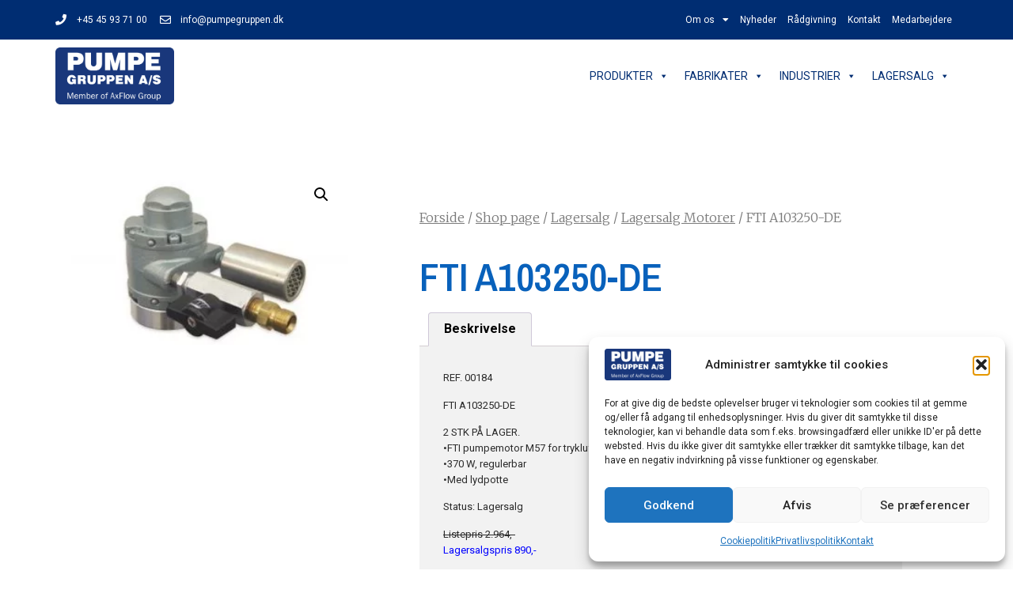

--- FILE ---
content_type: text/html; charset=UTF-8
request_url: https://www.pumpegruppen.dk/produkter/lagersalg/lagersalg-motorer/fti-a103250-de/
body_size: 53830
content:
<!doctype html><html lang="da-DK"><head><meta charset="UTF-8"><meta name="viewport" content="width=device-width, initial-scale=1"><link rel="profile" href="https://gmpg.org/xfn/11"><meta name='robots' content='index, follow, max-image-preview:large, max-snippet:-1, max-video-preview:-1' /><title>FTI A103250-DE - Pumpegruppen</title><link rel="canonical" href="https://www.pumpegruppen.dk/produkter/lagersalg/lagersalg-motorer/fti-a103250-de/" /><meta property="og:locale" content="da_DK" /><meta property="og:type" content="article" /><meta property="og:title" content="FTI A103250-DE - Pumpegruppen" /><meta property="og:description" content="Listepris 2.964,- Lagersalgspris 890,- FTI A103250-DE FTI pumpemotor M57, trykluft for EF-serien, 370 W, regulerbar" /><meta property="og:url" content="https://www.pumpegruppen.dk/produkter/lagersalg/lagersalg-motorer/fti-a103250-de/" /><meta property="og:site_name" content="Pumpegruppen" /><meta property="article:modified_time" content="2021-07-13T09:10:00+00:00" /><meta property="og:image" content="https://www.pumpegruppen.dk/wp-content/uploads/fti_m57_motor_43.jpg" /><meta property="og:image:width" content="750" /><meta property="og:image:height" content="563" /><meta property="og:image:type" content="image/jpeg" /><meta name="twitter:card" content="summary_large_image" /> <script type="application/ld+json" class="yoast-schema-graph">{"@context":"https://schema.org","@graph":[{"@type":"WebPage","@id":"https://www.pumpegruppen.dk/produkter/lagersalg/lagersalg-motorer/fti-a103250-de/","url":"https://www.pumpegruppen.dk/produkter/lagersalg/lagersalg-motorer/fti-a103250-de/","name":"FTI A103250-DE - Pumpegruppen","isPartOf":{"@id":"https://www.pumpegruppen.dk/#website"},"primaryImageOfPage":{"@id":"https://www.pumpegruppen.dk/produkter/lagersalg/lagersalg-motorer/fti-a103250-de/#primaryimage"},"image":{"@id":"https://www.pumpegruppen.dk/produkter/lagersalg/lagersalg-motorer/fti-a103250-de/#primaryimage"},"thumbnailUrl":"https://www.pumpegruppen.dk/wp-content/uploads/fti_m57_motor_43.jpg","datePublished":"2018-11-27T09:40:50+00:00","dateModified":"2021-07-13T09:10:00+00:00","breadcrumb":{"@id":"https://www.pumpegruppen.dk/produkter/lagersalg/lagersalg-motorer/fti-a103250-de/#breadcrumb"},"inLanguage":"da-DK","potentialAction":[{"@type":"ReadAction","target":["https://www.pumpegruppen.dk/produkter/lagersalg/lagersalg-motorer/fti-a103250-de/"]}]},{"@type":"ImageObject","inLanguage":"da-DK","@id":"https://www.pumpegruppen.dk/produkter/lagersalg/lagersalg-motorer/fti-a103250-de/#primaryimage","url":"https://www.pumpegruppen.dk/wp-content/uploads/fti_m57_motor_43.jpg","contentUrl":"https://www.pumpegruppen.dk/wp-content/uploads/fti_m57_motor_43.jpg","width":750,"height":563},{"@type":"BreadcrumbList","@id":"https://www.pumpegruppen.dk/produkter/lagersalg/lagersalg-motorer/fti-a103250-de/#breadcrumb","itemListElement":[{"@type":"ListItem","position":1,"name":"Hjem","item":"https://www.pumpegruppen.dk/"},{"@type":"ListItem","position":2,"name":"Lagersalg","item":"https://www.pumpegruppen.dk/maerke/lagersalg/"},{"@type":"ListItem","position":3,"name":"FTI A103250-DE"}]},{"@type":"WebSite","@id":"https://www.pumpegruppen.dk/#website","url":"https://www.pumpegruppen.dk/","name":"Pumpegruppen","description":"Din pumpeleverand&oslash;r siden 1989","publisher":{"@id":"https://www.pumpegruppen.dk/#organization"},"potentialAction":[{"@type":"SearchAction","target":{"@type":"EntryPoint","urlTemplate":"https://www.pumpegruppen.dk/?s={search_term_string}"},"query-input":{"@type":"PropertyValueSpecification","valueRequired":true,"valueName":"search_term_string"}}],"inLanguage":"da-DK"},{"@type":"Organization","@id":"https://www.pumpegruppen.dk/#organization","name":"Pumpegruppen","url":"https://www.pumpegruppen.dk/","logo":{"@type":"ImageObject","inLanguage":"da-DK","@id":"https://www.pumpegruppen.dk/#/schema/logo/image/","url":"https://www.pumpegruppen.dk/wp-content/uploads/pumpegruppen_logo_hvidtekst_025x.png","contentUrl":"https://www.pumpegruppen.dk/wp-content/uploads/pumpegruppen_logo_hvidtekst_025x.png","width":148,"height":71,"caption":"Pumpegruppen"},"image":{"@id":"https://www.pumpegruppen.dk/#/schema/logo/image/"}}]}</script> <link rel="alternate" type="application/rss+xml" title="Pumpegruppen &raquo; Feed" href="https://www.pumpegruppen.dk/feed/" /><link rel="alternate" type="application/rss+xml" title="Pumpegruppen &raquo;-kommentar-feed" href="https://www.pumpegruppen.dk/comments/feed/" /><link rel="alternate" title="oEmbed (JSON)" type="application/json+oembed" href="https://www.pumpegruppen.dk/wp-json/oembed/1.0/embed?url=https%3A%2F%2Fwww.pumpegruppen.dk%2Fprodukter%2Flagersalg%2Flagersalg-motorer%2Ffti-a103250-de%2F" /><link rel="alternate" title="oEmbed (XML)" type="text/xml+oembed" href="https://www.pumpegruppen.dk/wp-json/oembed/1.0/embed?url=https%3A%2F%2Fwww.pumpegruppen.dk%2Fprodukter%2Flagersalg%2Flagersalg-motorer%2Ffti-a103250-de%2F&#038;format=xml" /><style id='wp-img-auto-sizes-contain-inline-css'>img:is([sizes=auto i],[sizes^="auto," i]){contain-intrinsic-size:3000px 1500px}
/*# sourceURL=wp-img-auto-sizes-contain-inline-css */</style><style id="litespeed-ccss">:root{--bdt-breakpoint-s:640px;--bdt-breakpoint-m:960px;--bdt-breakpoint-l:1200px;--bdt-breakpoint-xl:1600px}.bdt-sticky{position:relative;box-sizing:border-box}:root{--bdt-leader-fill-content:.}:root{--bdt-position-margin-offset:.0001px}ul{box-sizing:border-box}:root{--wp--preset--font-size--normal:16px;--wp--preset--font-size--huge:42px}.screen-reader-text{border:0;clip:rect(1px,1px,1px,1px);-webkit-clip-path:inset(50%);clip-path:inset(50%);height:1px;margin:-1px;overflow:hidden;padding:0;position:absolute;width:1px;word-wrap:normal!important}.screen-reader-text{border:0;clip:rect(1px,1px,1px,1px);-webkit-clip-path:inset(50%);clip-path:inset(50%);height:1px;margin:-1px;overflow:hidden;overflow-wrap:normal!important;word-wrap:normal!important;padding:0;position:absolute!important;width:1px}body{--wp--preset--color--black:#000;--wp--preset--color--cyan-bluish-gray:#abb8c3;--wp--preset--color--white:#fff;--wp--preset--color--pale-pink:#f78da7;--wp--preset--color--vivid-red:#cf2e2e;--wp--preset--color--luminous-vivid-orange:#ff6900;--wp--preset--color--luminous-vivid-amber:#fcb900;--wp--preset--color--light-green-cyan:#7bdcb5;--wp--preset--color--vivid-green-cyan:#00d084;--wp--preset--color--pale-cyan-blue:#8ed1fc;--wp--preset--color--vivid-cyan-blue:#0693e3;--wp--preset--color--vivid-purple:#9b51e0;--wp--preset--gradient--vivid-cyan-blue-to-vivid-purple:linear-gradient(135deg,rgba(6,147,227,1) 0%,#9b51e0 100%);--wp--preset--gradient--light-green-cyan-to-vivid-green-cyan:linear-gradient(135deg,#7adcb4 0%,#00d082 100%);--wp--preset--gradient--luminous-vivid-amber-to-luminous-vivid-orange:linear-gradient(135deg,rgba(252,185,0,1) 0%,rgba(255,105,0,1) 100%);--wp--preset--gradient--luminous-vivid-orange-to-vivid-red:linear-gradient(135deg,rgba(255,105,0,1) 0%,#cf2e2e 100%);--wp--preset--gradient--very-light-gray-to-cyan-bluish-gray:linear-gradient(135deg,#eee 0%,#a9b8c3 100%);--wp--preset--gradient--cool-to-warm-spectrum:linear-gradient(135deg,#4aeadc 0%,#9778d1 20%,#cf2aba 40%,#ee2c82 60%,#fb6962 80%,#fef84c 100%);--wp--preset--gradient--blush-light-purple:linear-gradient(135deg,#ffceec 0%,#9896f0 100%);--wp--preset--gradient--blush-bordeaux:linear-gradient(135deg,#fecda5 0%,#fe2d2d 50%,#6b003e 100%);--wp--preset--gradient--luminous-dusk:linear-gradient(135deg,#ffcb70 0%,#c751c0 50%,#4158d0 100%);--wp--preset--gradient--pale-ocean:linear-gradient(135deg,#fff5cb 0%,#b6e3d4 50%,#33a7b5 100%);--wp--preset--gradient--electric-grass:linear-gradient(135deg,#caf880 0%,#71ce7e 100%);--wp--preset--gradient--midnight:linear-gradient(135deg,#020381 0%,#2874fc 100%);--wp--preset--duotone--dark-grayscale:url('#wp-duotone-dark-grayscale');--wp--preset--duotone--grayscale:url('#wp-duotone-grayscale');--wp--preset--duotone--purple-yellow:url('#wp-duotone-purple-yellow');--wp--preset--duotone--blue-red:url('#wp-duotone-blue-red');--wp--preset--duotone--midnight:url('#wp-duotone-midnight');--wp--preset--duotone--magenta-yellow:url('#wp-duotone-magenta-yellow');--wp--preset--duotone--purple-green:url('#wp-duotone-purple-green');--wp--preset--duotone--blue-orange:url('#wp-duotone-blue-orange');--wp--preset--font-size--small:13px;--wp--preset--font-size--medium:20px;--wp--preset--font-size--large:36px;--wp--preset--font-size--x-large:42px}button.pswp__button{box-shadow:none!important;background-image:url(/wp-content/plugins/woocommerce/assets/css/photoswipe/default-skin/default-skin.png)!important}button.pswp__button,button.pswp__button--arrow--left:before,button.pswp__button--arrow--right:before{background-color:transparent!important}button.pswp__button--arrow--left,button.pswp__button--arrow--right{background-image:none!important}.pswp{display:none;position:absolute;width:100%;height:100%;left:0;top:0;overflow:hidden;-ms-touch-action:none;touch-action:none;z-index:1500;-webkit-text-size-adjust:100%;-webkit-backface-visibility:hidden;outline:0}.pswp *{-webkit-box-sizing:border-box;box-sizing:border-box}.pswp__bg{position:absolute;left:0;top:0;width:100%;height:100%;background:#000;opacity:0;-webkit-transform:translateZ(0);transform:translateZ(0);-webkit-backface-visibility:hidden;will-change:opacity}.pswp__scroll-wrap{position:absolute;left:0;top:0;width:100%;height:100%;overflow:hidden}.pswp__container{-ms-touch-action:none;touch-action:none;position:absolute;left:0;right:0;top:0;bottom:0}.pswp__container{-webkit-touch-callout:none}.pswp__bg{will-change:opacity}.pswp__container{-webkit-backface-visibility:hidden}.pswp__item{position:absolute;left:0;right:0;top:0;bottom:0;overflow:hidden}.pswp__button{width:44px;height:44px;position:relative;background:0 0;overflow:visible;-webkit-appearance:none;display:block;border:0;padding:0;margin:0;float:right;opacity:.75;-webkit-box-shadow:none;box-shadow:none}.pswp__button::-moz-focus-inner{padding:0;border:0}.pswp__button,.pswp__button--arrow--left:before,.pswp__button--arrow--right:before{background:url(/wp-content/plugins/woocommerce/assets/css/photoswipe/default-skin/default-skin.png) 0 0 no-repeat;background-size:264px 88px;width:44px;height:44px}.pswp__button--close{background-position:0 -44px}.pswp__button--share{background-position:-44px -44px}.pswp__button--fs{display:none}.pswp__button--zoom{display:none;background-position:-88px 0}.pswp__button--arrow--left,.pswp__button--arrow--right{background:0 0;top:50%;margin-top:-50px;width:70px;height:100px;position:absolute}.pswp__button--arrow--left{left:0}.pswp__button--arrow--right{right:0}.pswp__button--arrow--left:before,.pswp__button--arrow--right:before{content:'';top:35px;background-color:rgba(0,0,0,.3);height:30px;width:32px;position:absolute}.pswp__button--arrow--left:before{left:6px;background-position:-138px -44px}.pswp__button--arrow--right:before{right:6px;background-position:-94px -44px}.pswp__share-modal{display:block;background:rgba(0,0,0,.5);width:100%;height:100%;top:0;left:0;padding:10px;position:absolute;z-index:1600;opacity:0;-webkit-backface-visibility:hidden;will-change:opacity}.pswp__share-modal--hidden{display:none}.pswp__share-tooltip{z-index:1620;position:absolute;background:#fff;top:56px;border-radius:2px;display:block;width:auto;right:44px;-webkit-box-shadow:0 2px 5px rgba(0,0,0,.25);box-shadow:0 2px 5px rgba(0,0,0,.25);-webkit-transform:translateY(6px);-ms-transform:translateY(6px);transform:translateY(6px);-webkit-backface-visibility:hidden;will-change:transform}.pswp__counter{position:absolute;left:0;top:0;height:44px;font-size:13px;line-height:44px;color:#fff;opacity:.75;padding:0 10px}.pswp__caption{position:absolute;left:0;bottom:0;width:100%;min-height:44px}.pswp__caption__center{text-align:left;max-width:420px;margin:0 auto;font-size:13px;padding:10px;line-height:20px;color:#ccc}.pswp__preloader{width:44px;height:44px;position:absolute;top:0;left:50%;margin-left:-22px;opacity:0;will-change:opacity;direction:ltr}.pswp__preloader__icn{width:20px;height:20px;margin:12px}@media screen and (max-width:1024px){.pswp__preloader{position:relative;left:auto;top:auto;margin:0;float:right}}.pswp__ui{-webkit-font-smoothing:auto;visibility:visible;opacity:1;z-index:1550}.pswp__top-bar{position:absolute;left:0;top:0;height:44px;width:100%}.pswp__caption,.pswp__top-bar{-webkit-backface-visibility:hidden;will-change:opacity}.pswp__caption,.pswp__top-bar{background-color:rgba(0,0,0,.5)}.pswp__ui--hidden .pswp__button--arrow--left,.pswp__ui--hidden .pswp__button--arrow--right,.pswp__ui--hidden .pswp__caption,.pswp__ui--hidden .pswp__top-bar{opacity:.001}:root{--woocommerce:#a46497;--wc-green:#7ad03a;--wc-red:#a00;--wc-orange:#ffba00;--wc-blue:#2ea2cc;--wc-primary:#a46497;--wc-primary-text:#fff;--wc-secondary:#ebe9eb;--wc-secondary-text:#515151;--wc-highlight:#77a464;--wc-highligh-text:#fff;--wc-content-bg:#fff;--wc-subtext:#767676}.woocommerce img,.woocommerce-page img{height:auto;max-width:100%}.woocommerce div.product div.images,.woocommerce-page div.product div.images{float:left;width:48%}.woocommerce div.product .woocommerce-tabs,.woocommerce-page div.product .woocommerce-tabs{clear:both}.woocommerce div.product .woocommerce-tabs ul.tabs:after,.woocommerce div.product .woocommerce-tabs ul.tabs:before,.woocommerce-page div.product .woocommerce-tabs ul.tabs:after,.woocommerce-page div.product .woocommerce-tabs ul.tabs:before{content:" ";display:table}.woocommerce div.product .woocommerce-tabs ul.tabs:after,.woocommerce-page div.product .woocommerce-tabs ul.tabs:after{clear:both}.woocommerce div.product .woocommerce-tabs ul.tabs li,.woocommerce-page div.product .woocommerce-tabs ul.tabs li{display:inline-block}@media only screen and (max-width:768px){:root{--woocommerce:#a46497;--wc-green:#7ad03a;--wc-red:#a00;--wc-orange:#ffba00;--wc-blue:#2ea2cc;--wc-primary:#a46497;--wc-primary-text:#fff;--wc-secondary:#ebe9eb;--wc-secondary-text:#515151;--wc-highlight:#77a464;--wc-highligh-text:#fff;--wc-content-bg:#fff;--wc-subtext:#767676}.woocommerce div.product div.images,.woocommerce-page div.product div.images{float:none;width:100%}}:root{--woocommerce:#a46497;--wc-green:#7ad03a;--wc-red:#a00;--wc-orange:#ffba00;--wc-blue:#2ea2cc;--wc-primary:#a46497;--wc-primary-text:#fff;--wc-secondary:#ebe9eb;--wc-secondary-text:#515151;--wc-highlight:#77a464;--wc-highligh-text:#fff;--wc-content-bg:#fff;--wc-subtext:#767676}.screen-reader-text{clip:rect(1px,1px,1px,1px);height:1px;overflow:hidden;position:absolute!important;width:1px;word-wrap:normal!important}.woocommerce .woocommerce-breadcrumb{margin:0 0 1em;padding:0;font-size:.92em;color:#767676}.woocommerce .woocommerce-breadcrumb:after,.woocommerce .woocommerce-breadcrumb:before{content:" ";display:table}.woocommerce .woocommerce-breadcrumb:after{clear:both}.woocommerce .woocommerce-breadcrumb a{color:#767676}.woocommerce div.product{margin-bottom:0;position:relative}.woocommerce div.product .product_title{clear:none;margin-top:0;padding:0}.woocommerce div.product div.images{margin-bottom:2em}.woocommerce div.product div.images img{display:block;width:100%;height:auto;box-shadow:none}.woocommerce div.product div.images.woocommerce-product-gallery{position:relative}.woocommerce div.product div.images .woocommerce-product-gallery__wrapper{margin:0;padding:0}.woocommerce div.product .woocommerce-tabs ul.tabs{list-style:none;padding:0 0 0 1em;margin:0 0 1.618em;overflow:hidden;position:relative}.woocommerce div.product .woocommerce-tabs ul.tabs li{border:1px solid #d3ced2;background-color:#ebe9eb;display:inline-block;position:relative;z-index:0;border-radius:4px 4px 0 0;margin:0 -5px;padding:0 1em}.woocommerce div.product .woocommerce-tabs ul.tabs li a{display:inline-block;padding:.5em 0;font-weight:700;color:#515151;text-decoration:none}.woocommerce div.product .woocommerce-tabs ul.tabs li:after,.woocommerce div.product .woocommerce-tabs ul.tabs li:before{border:1px solid #d3ced2;position:absolute;bottom:-1px;width:5px;height:5px;content:" ";box-sizing:border-box}.woocommerce div.product .woocommerce-tabs ul.tabs li:before{left:-5px;border-bottom-right-radius:4px;border-width:0 1px 1px 0;box-shadow:2px 2px 0 #ebe9eb}.woocommerce div.product .woocommerce-tabs ul.tabs li:after{right:-5px;border-bottom-left-radius:4px;border-width:0 0 1px 1px;box-shadow:-2px 2px 0 #ebe9eb}.woocommerce div.product .woocommerce-tabs ul.tabs:before{position:absolute;content:" ";width:100%;bottom:0;left:0;border-bottom:1px solid #d3ced2;z-index:1}.woocommerce div.product .woocommerce-tabs .panel{margin:0 0 2em;padding:0}#mega-menu-wrap-menu-1,#mega-menu-wrap-menu-1 #mega-menu-menu-1,#mega-menu-wrap-menu-1 #mega-menu-menu-1 ul.mega-sub-menu,#mega-menu-wrap-menu-1 #mega-menu-menu-1 li.mega-menu-item,#mega-menu-wrap-menu-1 #mega-menu-menu-1 a.mega-menu-link{border-radius:0;box-shadow:none;background:0 0;border:0;bottom:auto;box-sizing:border-box;clip:auto;color:#666;display:block;float:none;font-family:inherit;font-size:14px;height:auto;left:auto;line-height:1.5;list-style-type:none;margin:0;min-height:auto;max-height:none;min-width:auto;max-width:none;opacity:1;outline:none;overflow:visible;padding:0;position:relative;right:auto;text-align:left;text-decoration:none;text-indent:0;text-transform:none;transform:none;top:auto;vertical-align:baseline;visibility:inherit;width:auto;word-wrap:break-word;white-space:normal}#mega-menu-wrap-menu-1:before,#mega-menu-wrap-menu-1 #mega-menu-menu-1:before,#mega-menu-wrap-menu-1 #mega-menu-menu-1 ul.mega-sub-menu:before,#mega-menu-wrap-menu-1 #mega-menu-menu-1 li.mega-menu-item:before,#mega-menu-wrap-menu-1 #mega-menu-menu-1 a.mega-menu-link:before,#mega-menu-wrap-menu-1:after,#mega-menu-wrap-menu-1 #mega-menu-menu-1:after,#mega-menu-wrap-menu-1 #mega-menu-menu-1 ul.mega-sub-menu:after,#mega-menu-wrap-menu-1 #mega-menu-menu-1 li.mega-menu-item:after,#mega-menu-wrap-menu-1 #mega-menu-menu-1 a.mega-menu-link:after{display:none}#mega-menu-wrap-menu-1{border-radius:0}@media only screen and (min-width:769px){#mega-menu-wrap-menu-1{background:rgba(34,34,34,0)}}#mega-menu-wrap-menu-1 #mega-menu-menu-1{visibility:visible;text-align:right;padding:0}#mega-menu-wrap-menu-1 #mega-menu-menu-1 a.mega-menu-link{display:inline}#mega-menu-wrap-menu-1 #mega-menu-menu-1 a.mega-menu-link .mega-description-group{vertical-align:middle;display:inline-block}#mega-menu-wrap-menu-1 #mega-menu-menu-1 a.mega-menu-link .mega-description-group .mega-menu-title,#mega-menu-wrap-menu-1 #mega-menu-menu-1 a.mega-menu-link .mega-description-group .mega-menu-description{line-height:1.5;display:block}#mega-menu-wrap-menu-1 #mega-menu-menu-1 a.mega-menu-link .mega-description-group .mega-menu-description{font-style:italic;font-size:.8em;text-transform:none;font-weight:400}#mega-menu-wrap-menu-1 #mega-menu-menu-1 li.mega-menu-item>ul.mega-sub-menu{display:block;visibility:hidden;opacity:1}@media only screen and (max-width:768px){#mega-menu-wrap-menu-1 #mega-menu-menu-1 li.mega-menu-item>ul.mega-sub-menu{display:none;visibility:visible;opacity:1}}@media only screen and (min-width:769px){#mega-menu-wrap-menu-1 #mega-menu-menu-1[data-effect=fade_up] li.mega-menu-item.mega-menu-megamenu>ul.mega-sub-menu,#mega-menu-wrap-menu-1 #mega-menu-menu-1[data-effect=fade_up] li.mega-menu-item.mega-menu-flyout ul.mega-sub-menu{opacity:0;transform:translate(0,10px)}}#mega-menu-wrap-menu-1 #mega-menu-menu-1 li.mega-menu-item a.mega-menu-link:before{display:inline-block;font:inherit;font-family:dashicons;position:static;margin:0 6px 0 0;vertical-align:top;-webkit-font-smoothing:antialiased;-moz-osx-font-smoothing:grayscale;color:inherit;background:0 0;height:auto;width:auto;top:auto}#mega-menu-wrap-menu-1 #mega-menu-menu-1 li.mega-align-bottom-right>ul.mega-sub-menu{right:0}#mega-menu-wrap-menu-1 #mega-menu-menu-1>li.mega-menu-item{margin:0;display:inline-block;height:auto;vertical-align:middle}#mega-menu-wrap-menu-1 #mega-menu-menu-1>li.mega-menu-item>a.mega-menu-link{line-height:40px;height:40px;padding:0 10px;vertical-align:baseline;width:auto;display:block;color:#333;text-transform:uppercase;text-decoration:none;text-align:right;text-decoration:none;background:rgba(0,0,0,0);border:0;border-radius:0;font-family:inherit;font-size:20px;font-weight:400;outline:none}@media only screen and (max-width:768px){#mega-menu-wrap-menu-1 #mega-menu-menu-1>li.mega-menu-item{display:list-item;margin:0;clear:both;border:0}#mega-menu-wrap-menu-1 #mega-menu-menu-1>li.mega-menu-item>a.mega-menu-link{border-radius:0;border:0;margin:0;line-height:40px;height:40px;padding:0 10px;background:0 0;text-align:left;color:#fff;font-size:14px}}#mega-menu-wrap-menu-1 #mega-menu-menu-1>li.mega-menu-megamenu>ul.mega-sub-menu{z-index:999;border-radius:0;background:#222;border:0;padding:0;position:absolute;width:700px;max-width:none}@media only screen and (max-width:768px){#mega-menu-wrap-menu-1 #mega-menu-menu-1>li.mega-menu-megamenu>ul.mega-sub-menu{float:left;position:static;width:100%}}@media only screen and (min-width:769px){#mega-menu-wrap-menu-1 #mega-menu-menu-1>li.mega-menu-megamenu>ul.mega-sub-menu li.mega-menu-columns-1-of-3{width:33.33333%}}#mega-menu-wrap-menu-1 #mega-menu-menu-1>li.mega-menu-megamenu>ul.mega-sub-menu .mega-description-group .mega-menu-description{margin:5px 0}#mega-menu-wrap-menu-1 #mega-menu-menu-1>li.mega-menu-megamenu>ul.mega-sub-menu>li.mega-menu-item{color:#666;font-family:inherit;font-size:14px;display:block;float:left;clear:none;padding:15px;vertical-align:top}#mega-menu-wrap-menu-1 #mega-menu-menu-1>li.mega-menu-megamenu>ul.mega-sub-menu>li.mega-menu-item.mega-menu-clear{clear:left}#mega-menu-wrap-menu-1 #mega-menu-menu-1>li.mega-menu-megamenu>ul.mega-sub-menu>li.mega-menu-item>a.mega-menu-link{color:#ddd;font-family:inherit;font-size:16px;text-transform:uppercase;text-decoration:none;font-weight:700;text-align:left;margin:0;padding:0;vertical-align:top;display:block;border:0}@media only screen and (max-width:768px){#mega-menu-wrap-menu-1 #mega-menu-menu-1>li.mega-menu-megamenu>ul.mega-sub-menu{border:0;padding:10px;border-radius:0}#mega-menu-wrap-menu-1 #mega-menu-menu-1>li.mega-menu-megamenu>ul.mega-sub-menu>li.mega-menu-item{width:100%;clear:both}}#mega-menu-wrap-menu-1 #mega-menu-menu-1>li.mega-menu-flyout ul.mega-sub-menu{z-index:999;position:absolute;width:250px;max-width:none;padding:0;border:0;background:#222;border-radius:0}@media only screen and (max-width:768px){#mega-menu-wrap-menu-1 #mega-menu-menu-1>li.mega-menu-flyout ul.mega-sub-menu{float:left;position:static;width:100%;padding:0;border:0;border-radius:0}}@media only screen and (max-width:768px){#mega-menu-wrap-menu-1 #mega-menu-menu-1>li.mega-menu-flyout ul.mega-sub-menu li.mega-menu-item{clear:both}}#mega-menu-wrap-menu-1 #mega-menu-menu-1>li.mega-menu-flyout ul.mega-sub-menu li.mega-menu-item a.mega-menu-link{display:block;background:#222;color:#fff;font-family:inherit;font-size:14px;font-weight:400;padding:0 10px;line-height:35px;text-decoration:none;text-transform:none;vertical-align:baseline}#mega-menu-wrap-menu-1 #mega-menu-menu-1>li.mega-menu-flyout ul.mega-sub-menu li.mega-menu-item:first-child>a.mega-menu-link{border-top-left-radius:0;border-top-right-radius:0}@media only screen and (max-width:768px){#mega-menu-wrap-menu-1 #mega-menu-menu-1>li.mega-menu-flyout ul.mega-sub-menu li.mega-menu-item:first-child>a.mega-menu-link{border-top-left-radius:0;border-top-right-radius:0}}#mega-menu-wrap-menu-1 #mega-menu-menu-1>li.mega-menu-flyout ul.mega-sub-menu li.mega-menu-item:last-child>a.mega-menu-link{border-bottom-right-radius:0;border-bottom-left-radius:0}@media only screen and (max-width:768px){#mega-menu-wrap-menu-1 #mega-menu-menu-1>li.mega-menu-flyout ul.mega-sub-menu li.mega-menu-item:last-child>a.mega-menu-link{border-bottom-right-radius:0;border-bottom-left-radius:0}}#mega-menu-wrap-menu-1 #mega-menu-menu-1 li.mega-menu-item-has-children>a.mega-menu-link>span.mega-indicator:after{content:'\f140';font-family:dashicons;font-weight:400;display:inline-block;margin:0 0 0 6px;vertical-align:top;-webkit-font-smoothing:antialiased;-moz-osx-font-smoothing:grayscale;transform:rotate(0);color:inherit;position:relative;background:0 0;height:auto;width:auto;right:auto;line-height:inherit}#mega-menu-wrap-menu-1 #mega-menu-menu-1 li.mega-menu-item-has-children>a.mega-menu-link>span.mega-indicator{display:inline;height:auto;width:auto;background:0 0;position:relative;left:auto;min-width:auto;line-height:inherit;color:inherit;font-size:inherit;padding:0}@media only screen and (max-width:768px){#mega-menu-wrap-menu-1 #mega-menu-menu-1 li.mega-menu-item-has-children>a.mega-menu-link>span.mega-indicator{float:right}}@media only screen and (max-width:768px){#mega-menu-wrap-menu-1:after{content:"";display:table;clear:both}}#mega-menu-wrap-menu-1 .mega-menu-toggle{display:none;z-index:1;background:#222;border-radius:2px;line-height:40px;height:40px;text-align:left;outline:none;white-space:nowrap}@media only screen and (max-width:768px){#mega-menu-wrap-menu-1 .mega-menu-toggle{display:-webkit-box;display:-ms-flexbox;display:-webkit-flex;display:flex}}#mega-menu-wrap-menu-1 .mega-menu-toggle .mega-toggle-blocks-left,#mega-menu-wrap-menu-1 .mega-menu-toggle .mega-toggle-blocks-center,#mega-menu-wrap-menu-1 .mega-menu-toggle .mega-toggle-blocks-right{display:-webkit-box;display:-ms-flexbox;display:-webkit-flex;display:flex;-ms-flex-preferred-size:33.33%;-webkit-flex-basis:33.33%;flex-basis:33.33%}#mega-menu-wrap-menu-1 .mega-menu-toggle .mega-toggle-blocks-left{-webkit-box-flex:1;-ms-flex:1;-webkit-flex:1;flex:1;-webkit-box-pack:start;-ms-flex-pack:start;-webkit-justify-content:flex-start;justify-content:flex-start}#mega-menu-wrap-menu-1 .mega-menu-toggle .mega-toggle-blocks-center{-webkit-box-pack:center;-ms-flex-pack:center;-webkit-justify-content:center;justify-content:center}#mega-menu-wrap-menu-1 .mega-menu-toggle .mega-toggle-blocks-right{-webkit-box-flex:1;-ms-flex:1;-webkit-flex:1;flex:1;-webkit-box-pack:end;-ms-flex-pack:end;-webkit-justify-content:flex-end;justify-content:flex-end}#mega-menu-wrap-menu-1 .mega-menu-toggle .mega-toggle-blocks-right .mega-toggle-block{margin-right:6px}#mega-menu-wrap-menu-1 .mega-menu-toggle .mega-toggle-blocks-right .mega-toggle-block:only-child{margin-left:6px}#mega-menu-wrap-menu-1 .mega-menu-toggle .mega-toggle-block{display:-webkit-box;display:-ms-flexbox;display:-webkit-flex;display:flex;height:100%;outline:0;-webkit-align-self:center;-ms-flex-item-align:center;align-self:center;-ms-flex-negative:0;-webkit-flex-shrink:0;flex-shrink:0}@media only screen and (max-width:768px){#mega-menu-wrap-menu-1 .mega-menu-toggle+#mega-menu-menu-1{background:#222;padding:0;display:none}}#mega-menu-wrap-menu-1 .mega-menu-toggle .mega-toggle-block-0 .mega-toggle-animated{padding:0;display:-webkit-box;display:-ms-flexbox;display:-webkit-flex;display:flex;font:inherit;color:inherit;text-transform:none;background-color:transparent;border:0;margin:0;overflow:visible;transform:scale(.8);align-self:center;outline:0;background:0 0}#mega-menu-wrap-menu-1 .mega-menu-toggle .mega-toggle-block-0 .mega-toggle-animated-box{width:40px;height:24px;display:inline-block;position:relative;outline:0}#mega-menu-wrap-menu-1 .mega-menu-toggle .mega-toggle-block-0 .mega-toggle-animated-inner{display:block;top:50%;margin-top:-2px}#mega-menu-wrap-menu-1 .mega-menu-toggle .mega-toggle-block-0 .mega-toggle-animated-inner,#mega-menu-wrap-menu-1 .mega-menu-toggle .mega-toggle-block-0 .mega-toggle-animated-inner:before,#mega-menu-wrap-menu-1 .mega-menu-toggle .mega-toggle-block-0 .mega-toggle-animated-inner:after{width:40px;height:4px;background-color:#ddd;border-radius:4px;position:absolute}#mega-menu-wrap-menu-1 .mega-menu-toggle .mega-toggle-block-0 .mega-toggle-animated-inner:before,#mega-menu-wrap-menu-1 .mega-menu-toggle .mega-toggle-block-0 .mega-toggle-animated-inner:after{content:"";display:block}#mega-menu-wrap-menu-1 .mega-menu-toggle .mega-toggle-block-0 .mega-toggle-animated-inner:before{top:-10px}#mega-menu-wrap-menu-1 .mega-menu-toggle .mega-toggle-block-0 .mega-toggle-animated-inner:after{bottom:-10px}#mega-menu-wrap-menu-1 .mega-menu-toggle .mega-toggle-block-0 .mega-toggle-animated-slider .mega-toggle-animated-inner{top:2px}#mega-menu-wrap-menu-1 .mega-menu-toggle .mega-toggle-block-0 .mega-toggle-animated-slider .mega-toggle-animated-inner:before{top:10px}#mega-menu-wrap-menu-1 .mega-menu-toggle .mega-toggle-block-0 .mega-toggle-animated-slider .mega-toggle-animated-inner:after{top:20px}#mega-menu-wrap-menu-1 #mega-menu-menu-1 li#mega-menu-item-6759>a.mega-menu-link{background:#333;color:#fff}.mega-menu-description{display:none!important}a.mega-menu-link{font-size:14px!important;font-weight:400!important}#mega-menu-menu-1{background:rgba(51,51,51,0)!important}li#mega-menu-item-6759>a.mega-menu-link{color:#333!important;background:rgba(51,51,51,0)!important}#mega-menu-wrap-menu-1{clear:both}.fa-phone:before{content:"\f095"}.fa-envelope:before{content:"\f0e0"}.fa-envelope:before{content:"\f0e0"}.fa-phone:before{content:"\f095"}html{line-height:1.15;-webkit-text-size-adjust:100%}*,:after,:before{-webkit-box-sizing:border-box;box-sizing:border-box}body{margin:0;font-family:-apple-system,BlinkMacSystemFont,Segoe UI,Roboto,Helvetica Neue,Arial,Noto Sans,sans-serif,Apple Color Emoji,Segoe UI Emoji,Segoe UI Symbol,Noto Color Emoji;font-size:1rem;font-weight:400;line-height:1.5;color:#333;background-color:#fff;-webkit-font-smoothing:antialiased;-moz-osx-font-smoothing:grayscale}h1,h2{margin-top:.5rem;margin-bottom:1rem;font-family:inherit;font-weight:500;line-height:1.2;color:inherit}h1{font-size:2.5rem}h2{font-size:2rem}p{margin-top:0;margin-bottom:.9rem}a{background-color:transparent;text-decoration:none;color:#c36}img{border-style:none;height:auto;max-width:100%}label{display:inline-block;line-height:1;vertical-align:middle}button,input{font-family:inherit;font-size:1rem;line-height:1.5;margin:0}input[type=search]{width:100%;border:1px solid #666;border-radius:3px;padding:.5rem 1rem}button,input{overflow:visible}button{text-transform:none}[type=button],[type=submit],button{width:auto;-webkit-appearance:button}[type=button]::-moz-focus-inner,[type=submit]::-moz-focus-inner,button::-moz-focus-inner{border-style:none;padding:0}[type=button]:-moz-focusring,[type=submit]:-moz-focusring,button:-moz-focusring{outline:1px dotted ButtonText}[type=button],[type=submit],button{display:inline-block;font-weight:400;color:#c36;text-align:center;white-space:nowrap;background-color:transparent;border:1px solid #c36;padding:.5rem 1rem;font-size:1rem;border-radius:3px}[type=search]{-webkit-appearance:textfield;outline-offset:-2px}[type=search]::-webkit-search-decoration{-webkit-appearance:none}::-webkit-file-upload-button{-webkit-appearance:button;font:inherit}li,ul{margin-top:0;margin-bottom:0;border:0;outline:0;font-size:100%;vertical-align:baseline;background:0 0}.screen-reader-text{clip:rect(1px,1px,1px,1px);height:1px;overflow:hidden;position:absolute!important;width:1px;word-wrap:normal!important}.site-navigation{grid-area:nav-menu;display:-webkit-box;display:-ms-flexbox;display:flex;-webkit-box-align:center;-ms-flex-align:center;align-items:center;-webkit-box-flex:1;-ms-flex-positive:1;flex-grow:1}[class*=" eicon-"]{display:inline-block;font-family:eicons;font-size:inherit;font-weight:400;font-style:normal;font-variant:normal;line-height:1;text-rendering:auto;-webkit-font-smoothing:antialiased;-moz-osx-font-smoothing:grayscale}.eicon-menu-bar:before{content:'\e816'}.eicon-close:before{content:'\e87f'}.elementor-column-gap-default>.elementor-row>.elementor-column>.elementor-element-populated>.elementor-widget-wrap{padding:10px}.elementor-column-gap-wide>.elementor-row>.elementor-column>.elementor-element-populated>.elementor-widget-wrap{padding:20px}@media (max-width:767px){.elementor-column{width:100%}}.elementor-screen-only,.screen-reader-text{position:absolute;top:-10000em;width:1px;height:1px;margin:-1px;padding:0;overflow:hidden;clip:rect(0,0,0,0);border:0}.elementor-clearfix:after{content:"";display:block;clear:both;width:0;height:0}.elementor{-webkit-hyphens:manual;-ms-hyphens:manual;hyphens:manual}.elementor *,.elementor :after,.elementor :before{-webkit-box-sizing:border-box;box-sizing:border-box}.elementor a{-webkit-box-shadow:none;box-shadow:none;text-decoration:none}.elementor img{height:auto;max-width:100%;border:none;border-radius:0;-webkit-box-shadow:none;box-shadow:none}.elementor .elementor-widget:not(.elementor-widget-text-editor):not(.elementor-widget-theme-post-content) figure{margin:0}.elementor-widget-wrap .elementor-element.elementor-widget__width-auto{max-width:100%}.elementor-element{--flex-direction:initial;--flex-wrap:initial;--justify-content:initial;--align-items:initial;--align-content:initial;--gap:initial;--flex-basis:initial;--flex-grow:initial;--flex-shrink:initial;--order:initial;--align-self:initial;-webkit-box-orient:vertical;-webkit-box-direction:normal;-ms-flex-direction:var(--flex-direction);flex-direction:var(--flex-direction);-ms-flex-wrap:var(--flex-wrap);flex-wrap:var(--flex-wrap);-webkit-box-pack:var(--justify-content);-ms-flex-pack:var(--justify-content);justify-content:var(--justify-content);-webkit-box-align:var(--align-items);-ms-flex-align:var(--align-items);align-items:var(--align-items);-ms-flex-line-pack:var(--align-content);align-content:var(--align-content);gap:var(--gap);-ms-flex-preferred-size:var(--flex-basis);flex-basis:var(--flex-basis);-webkit-box-flex:var(--flex-grow);-ms-flex-positive:var(--flex-grow);flex-grow:var(--flex-grow);-ms-flex-negative:var(--flex-shrink);flex-shrink:var(--flex-shrink);-webkit-box-ordinal-group:var(--order);-ms-flex-order:var(--order);order:var(--order);-ms-flex-item-align:var(--align-self);align-self:var(--align-self)}@media (max-width:1024px){.elementor-tablet-align-center{text-align:center}}@media (max-width:767px){.elementor-mobile-align-center{text-align:center}}:root{--page-title-display:block}.elementor-page-title,h1.entry-title{display:var(--page-title-display)}.elementor-section{position:relative}.elementor-section .elementor-container{display:-webkit-box;display:-ms-flexbox;display:flex;margin-right:auto;margin-left:auto;position:relative}@media (max-width:1024px){.elementor-section .elementor-container{-ms-flex-wrap:wrap;flex-wrap:wrap}}.elementor-section.elementor-section-boxed>.elementor-container{max-width:1140px}.elementor-row{width:100%;display:-webkit-box;display:-ms-flexbox;display:flex}@media (max-width:1024px){.elementor-row{-ms-flex-wrap:wrap;flex-wrap:wrap}}.elementor-widget-wrap{position:relative;width:100%;-ms-flex-wrap:wrap;flex-wrap:wrap;-ms-flex-line-pack:start;align-content:flex-start}.elementor:not(.elementor-bc-flex-widget) .elementor-widget-wrap{display:-webkit-box;display:-ms-flexbox;display:flex}.elementor-widget-wrap>.elementor-element{width:100%}.elementor-widget{position:relative}.elementor-widget:not(:last-child){margin-bottom:20px}.elementor-widget:not(:last-child).elementor-widget__width-auto{margin-bottom:0}.elementor-column{min-height:1px}.elementor-column,.elementor-column-wrap{position:relative;display:-webkit-box;display:-ms-flexbox;display:flex}.elementor-column-wrap{width:100%}@media (min-width:768px){.elementor-column.elementor-col-33{width:33.333%}.elementor-column.elementor-col-50{width:50%}.elementor-column.elementor-col-100{width:100%}}@media (max-width:767px){.elementor-column{width:100%}}ul.elementor-icon-list-items.elementor-inline-items{display:-webkit-box;display:-ms-flexbox;display:flex;-ms-flex-wrap:wrap;flex-wrap:wrap}ul.elementor-icon-list-items.elementor-inline-items .elementor-inline-item{word-break:break-word}.elementor .elementor-element ul.elementor-icon-list-items{padding:0}@media (max-width:767px){.elementor .elementor-hidden-phone{display:none}}@media (min-width:768px) and (max-width:1024px){.elementor .elementor-hidden-tablet{display:none}}@media (min-width:1025px) and (max-width:99999px){.elementor .elementor-hidden-desktop{display:none}}.elementor-heading-title{padding:0;margin:0;line-height:1}.elementor-widget.elementor-icon-list--layout-inline .elementor-widget-container{overflow:hidden}.elementor-widget .elementor-icon-list-items.elementor-inline-items{margin-right:-8px;margin-left:-8px}.elementor-widget .elementor-icon-list-items.elementor-inline-items .elementor-icon-list-item{margin-right:8px;margin-left:8px}.elementor-widget .elementor-icon-list-items.elementor-inline-items .elementor-icon-list-item:after{width:auto;left:auto;right:auto;position:relative;height:100%;border-top:0;border-bottom:0;border-right:0;border-left-width:1px;border-style:solid;right:-8px}.elementor-widget .elementor-icon-list-items{list-style-type:none;margin:0;padding:0}.elementor-widget .elementor-icon-list-item{margin:0;padding:0;position:relative}.elementor-widget .elementor-icon-list-item:after{position:absolute;bottom:0;width:100%}.elementor-widget .elementor-icon-list-item,.elementor-widget .elementor-icon-list-item a{display:-webkit-box;display:-ms-flexbox;display:flex;-webkit-box-align:center;-ms-flex-align:center;align-items:center;font-size:inherit}.elementor-widget .elementor-icon-list-icon+.elementor-icon-list-text{-ms-flex-item-align:center;align-self:center;padding-left:5px}.elementor-widget .elementor-icon-list-icon{display:-webkit-box;display:-ms-flexbox;display:flex}.elementor-widget .elementor-icon-list-icon i{width:1.25em;font-size:var(--e-icon-list-icon-size)}.elementor-widget.elementor-widget-icon-list .elementor-icon-list-icon{text-align:var(--e-icon-list-icon-align)}.elementor-widget.elementor-list-item-link-full_width a{width:100%}.elementor-widget:not(.elementor-align-right) .elementor-icon-list-item:after{left:0}.elementor-widget:not(.elementor-align-left) .elementor-icon-list-item:after{right:0}@media (min-width:-1px){.elementor-widget:not(.elementor-widescreen-align-right) .elementor-icon-list-item:after{left:0}.elementor-widget:not(.elementor-widescreen-align-left) .elementor-icon-list-item:after{right:0}}@media (max-width:-1px){.elementor-widget:not(.elementor-laptop-align-right) .elementor-icon-list-item:after{left:0}.elementor-widget:not(.elementor-laptop-align-left) .elementor-icon-list-item:after{right:0}}@media (max-width:-1px){.elementor-widget:not(.elementor-tablet_extra-align-right) .elementor-icon-list-item:after{left:0}.elementor-widget:not(.elementor-tablet_extra-align-left) .elementor-icon-list-item:after{right:0}}@media (max-width:1024px){.elementor-widget.elementor-tablet-align-center .elementor-icon-list-item,.elementor-widget.elementor-tablet-align-center .elementor-icon-list-item a{-webkit-box-pack:center;-ms-flex-pack:center;justify-content:center}.elementor-widget.elementor-tablet-align-center .elementor-icon-list-item:after{margin:auto}.elementor-widget.elementor-tablet-align-center .elementor-inline-items{-webkit-box-pack:center;-ms-flex-pack:center;justify-content:center}.elementor-widget:not(.elementor-tablet-align-right) .elementor-icon-list-item:after{left:0}.elementor-widget:not(.elementor-tablet-align-left) .elementor-icon-list-item:after{right:0}}@media (max-width:-1px){.elementor-widget:not(.elementor-mobile_extra-align-right) .elementor-icon-list-item:after{left:0}.elementor-widget:not(.elementor-mobile_extra-align-left) .elementor-icon-list-item:after{right:0}}@media (max-width:767px){.elementor-widget.elementor-mobile-align-center .elementor-icon-list-item,.elementor-widget.elementor-mobile-align-center .elementor-icon-list-item a{-webkit-box-pack:center;-ms-flex-pack:center;justify-content:center}.elementor-widget.elementor-mobile-align-center .elementor-icon-list-item:after{margin:auto}.elementor-widget.elementor-mobile-align-center .elementor-inline-items{-webkit-box-pack:center;-ms-flex-pack:center;justify-content:center}.elementor-widget:not(.elementor-mobile-align-right) .elementor-icon-list-item:after{left:0}.elementor-widget:not(.elementor-mobile-align-left) .elementor-icon-list-item:after{right:0}}.elementor-widget-image{text-align:center}.elementor-widget-image a{display:inline-block}.elementor-widget-image img{vertical-align:middle;display:inline-block}.elementor-kit-6383{--e-global-color-primary:#0861bb;--e-global-color-secondary:#404040;--e-global-color-text:#2b2b2b;--e-global-color-accent:#002d72;--e-global-color-160409d0:#000;--e-global-color-36cf1d9f:#fff;--e-global-color-862bbd6:#002d72;--e-global-typography-primary-font-family:"Roboto";--e-global-typography-primary-font-weight:600;--e-global-typography-secondary-font-family:"Roboto Slab";--e-global-typography-secondary-font-weight:400;--e-global-typography-text-font-family:"Roboto";--e-global-typography-text-font-weight:400;--e-global-typography-accent-font-family:"Roboto";--e-global-typography-accent-font-weight:500}.elementor-kit-6383 a{color:var(--e-global-color-text)}.elementor-kit-6383 h1{color:var(--e-global-color-862bbd6)}.elementor-kit-6383 h2{color:var(--e-global-color-862bbd6)}.elementor-kit-6383 button,.elementor-kit-6383 input[type=submit]{color:var(--e-global-color-36cf1d9f);background-color:var(--e-global-color-862bbd6)}.elementor-section.elementor-section-boxed>.elementor-container{max-width:1140px}.elementor-widget:not(:last-child){margin-bottom:20px}.elementor-element{--widgets-spacing:20px}h1.entry-title{display:var(--page-title-display)}@media (max-width:1024px){.elementor-section.elementor-section-boxed>.elementor-container{max-width:1024px}}@media (max-width:767px){.elementor-section.elementor-section-boxed>.elementor-container{max-width:767px}}.elementor-location-header:before{content:"";display:table;clear:both}body.woocommerce-page div.product .elementor-widget-woocommerce-product-images div.images,body.woocommerce div.product .elementor-widget-woocommerce-product-images div.images{float:none;width:100%;padding:0}.woocommerce div.product.elementor ul.tabs:before{position:static;content:none;width:auto;bottom:auto;left:auto;border-bottom:0;z-index:auto}.woocommerce div.product.elementor ul.tabs{margin:0}.woocommerce div.product.elementor ul.tabs li{padding:0}.woocommerce div.product.elementor ul.tabs li a{padding:.8em 1.2em;line-height:1}.woocommerce div.product.elementor ul.tabs li:after,.woocommerce div.product.elementor ul.tabs li:before{border:0;position:static;bottom:auto;width:auto;height:auto;content:none;-webkit-box-sizing:border-box;box-sizing:border-box}.woocommerce div.product.elementor .woocommerce-tabs .panel{padding:20px;border-radius:0;border-width:0;border-top:1px solid #d3ced2;-webkit-box-shadow:none;box-shadow:none;margin:-1px 0 0}.elementor-icon-list-items .elementor-icon-list-item .elementor-icon-list-text{display:inline-block}.elementor-item:after,.elementor-item:before{display:block;position:absolute}.elementor-item:not(:hover):not(:focus):not(.elementor-item-active):not(.highlighted):after,.elementor-item:not(:hover):not(:focus):not(.elementor-item-active):not(.highlighted):before{opacity:0}.e--pointer-underline .elementor-item:after,.e--pointer-underline .elementor-item:before{height:3px;width:100%;left:0;background-color:#55595c;z-index:2}.e--pointer-underline .elementor-item:after{content:"";bottom:0}.elementor-nav-menu--main .elementor-nav-menu a{padding:13px 20px}.elementor-nav-menu--main .elementor-nav-menu ul{position:absolute;width:12em;border-width:0;border-style:solid;padding:0}.elementor-nav-menu--layout-horizontal{display:-webkit-box;display:-ms-flexbox;display:flex}.elementor-nav-menu--layout-horizontal .elementor-nav-menu{display:-webkit-box;display:-ms-flexbox;display:flex;-ms-flex-wrap:wrap;flex-wrap:wrap}.elementor-nav-menu--layout-horizontal .elementor-nav-menu a{white-space:nowrap;-webkit-box-flex:1;-ms-flex-positive:1;flex-grow:1}.elementor-nav-menu--layout-horizontal .elementor-nav-menu>li{display:-webkit-box;display:-ms-flexbox;display:flex}.elementor-nav-menu--layout-horizontal .elementor-nav-menu>li ul{top:100%!important}.elementor-nav-menu--layout-horizontal .elementor-nav-menu>li:not(:first-child)>a{-webkit-margin-start:var(--e-nav-menu-horizontal-menu-item-margin);margin-inline-start:var(--e-nav-menu-horizontal-menu-item-margin)}.elementor-nav-menu--layout-horizontal .elementor-nav-menu>li:not(:first-child)>ul{left:var(--e-nav-menu-horizontal-menu-item-margin)!important}.elementor-nav-menu--layout-horizontal .elementor-nav-menu>li:not(:last-child)>a{-webkit-margin-end:var(--e-nav-menu-horizontal-menu-item-margin);margin-inline-end:var(--e-nav-menu-horizontal-menu-item-margin)}.elementor-nav-menu--layout-horizontal .elementor-nav-menu>li:not(:last-child):after{content:var(--e-nav-menu-divider-content,none);height:var(--e-nav-menu-divider-height,35%);border-left:var(--e-nav-menu-divider-width,2px) var(--e-nav-menu-divider-style,solid) var(--e-nav-menu-divider-color,#000);border-bottom-color:var(--e-nav-menu-divider-color,#000);border-right-color:var(--e-nav-menu-divider-color,#000);border-top-color:var(--e-nav-menu-divider-color,#000);-ms-flex-item-align:center;align-self:center}.elementor-nav-menu__align-right .elementor-nav-menu{margin-left:auto}.elementor-nav-menu__align-right .elementor-nav-menu{-webkit-box-pack:end;-ms-flex-pack:end;justify-content:flex-end}.elementor-widget-nav-menu:not(.elementor-nav-menu--toggle) .elementor-menu-toggle{display:none}.elementor-widget-nav-menu .elementor-widget-container{display:-webkit-box;display:-ms-flexbox;display:flex;-webkit-box-orient:vertical;-webkit-box-direction:normal;-ms-flex-direction:column;flex-direction:column}.elementor-nav-menu{position:relative;z-index:2}.elementor-nav-menu:after{content:" ";display:block;height:0;font:0/0 serif;clear:both;visibility:hidden;overflow:hidden}.elementor-nav-menu,.elementor-nav-menu li,.elementor-nav-menu ul{display:block;list-style:none;margin:0;padding:0;line-height:normal}.elementor-nav-menu ul{display:none}.elementor-nav-menu ul ul a{border-left:16px solid transparent}.elementor-nav-menu a,.elementor-nav-menu li{position:relative}.elementor-nav-menu li{border-width:0}.elementor-nav-menu a{display:-webkit-box;display:-ms-flexbox;display:flex;-webkit-box-align:center;-ms-flex-align:center;align-items:center}.elementor-nav-menu a{padding:10px 20px;line-height:20px}.elementor-menu-toggle{display:-webkit-box;display:-ms-flexbox;display:flex;-webkit-box-align:center;-ms-flex-align:center;align-items:center;-webkit-box-pack:center;-ms-flex-pack:center;justify-content:center;font-size:var(--nav-menu-icon-size,22px);padding:.25em;border:0 solid;border-radius:3px;background-color:rgba(0,0,0,.05);color:#494c4f}.elementor-menu-toggle:not(.elementor-active) .elementor-menu-toggle__icon--close{display:none}.elementor-nav-menu--dropdown{background-color:#fff;font-size:13px}.elementor-nav-menu--dropdown-none .elementor-menu-toggle,.elementor-nav-menu--dropdown-none .elementor-nav-menu--dropdown{display:none}.elementor-nav-menu--dropdown.elementor-nav-menu__container{margin-top:10px;-webkit-transform-origin:top;-ms-transform-origin:top;transform-origin:top;overflow-y:hidden}.elementor-nav-menu--dropdown.elementor-nav-menu__container .elementor-sub-item{font-size:.85em}.elementor-nav-menu--dropdown a{color:#494c4f}ul.elementor-nav-menu--dropdown a{text-shadow:none;border-left:8px solid transparent}.elementor-nav-menu--toggle .elementor-menu-toggle:not(.elementor-active)+.elementor-nav-menu__container{-webkit-transform:scaleY(0);-ms-transform:scaleY(0);transform:scaleY(0);max-height:0}@media (max-width:767px){.elementor-nav-menu--dropdown-mobile .elementor-nav-menu--main{display:none}}@media (min-width:768px){.elementor-nav-menu--dropdown-mobile .elementor-menu-toggle,.elementor-nav-menu--dropdown-mobile .elementor-nav-menu--dropdown{display:none}}.far,.fas{-moz-osx-font-smoothing:grayscale;-webkit-font-smoothing:antialiased;display:inline-block;font-style:normal;font-variant:normal;text-rendering:auto;line-height:1}.fa-envelope:before{content:"\f0e0"}.fa-phone:before{content:"\f095"}.far{font-weight:400}.far,.fas{font-family:"Font Awesome 5 Free"}.fas{font-weight:900}.she-header-yes{-webkit-transform:all .4 sease-in-out,height .4s ease-in-out,background-color .4s ease-in-out,border-bottom-width .4s ease-in-out,border-bottom-color .4s ease-in-out!important;-moz-transform:all .4 sease-in-out,height .4s ease-in-out,background-color .4s ease-in-out,border-bottom-width .4s ease-in-out,border-bottom-color .4s ease-in-out!important;-ms-transform:all .4 sease-in-out,height .4s ease-in-out,background-color .4s ease-in-out,border-bottom-width .4s ease-in-out,border-bottom-color .4s ease-in-out!important;-o-transform:all .4 sease-in-out,height .4s ease-in-out,background-color .4s ease-in-out,border-bottom-width .4s ease-in-out,border-bottom-color .4s ease-in-out!important;transform:all .4 sease-in-out,height .4s ease-in-out,background-color .4s ease-in-out,border-bottom-width .4s ease-in-out,border-bottom-color .4s ease-in-out!important}.elementor-widget-heading .elementor-heading-title{color:var(--e-global-color-primary);font-family:var(--e-global-typography-primary-font-family),Sans-serif;font-weight:var(--e-global-typography-primary-font-weight)}.elementor-widget-text-editor{color:var(--e-global-color-text);font-family:var(--e-global-typography-text-font-family),Sans-serif;font-weight:var(--e-global-typography-text-font-weight)}.elementor-widget-icon-list .elementor-icon-list-item:not(:last-child):after{border-color:var(--e-global-color-text)}.elementor-widget-icon-list .elementor-icon-list-icon i{color:var(--e-global-color-primary)}.elementor-widget-icon-list .elementor-icon-list-text{color:var(--e-global-color-secondary)}.elementor-widget-icon-list .elementor-icon-list-item>a{font-family:var(--e-global-typography-text-font-family),Sans-serif;font-weight:var(--e-global-typography-text-font-weight)}.elementor-widget-nav-menu .elementor-nav-menu .elementor-item{font-family:var(--e-global-typography-primary-font-family),Sans-serif;font-weight:var(--e-global-typography-primary-font-weight)}.elementor-widget-nav-menu .elementor-nav-menu--main .elementor-item{color:var(--e-global-color-text);fill:var(--e-global-color-text)}.elementor-widget-nav-menu .elementor-nav-menu--main:not(.e--pointer-framed) .elementor-item:before,.elementor-widget-nav-menu .elementor-nav-menu--main:not(.e--pointer-framed) .elementor-item:after{background-color:var(--e-global-color-accent)}.elementor-widget-nav-menu{--e-nav-menu-divider-color:var(--e-global-color-text)}.elementor-widget-nav-menu .elementor-nav-menu--dropdown .elementor-item,.elementor-widget-nav-menu .elementor-nav-menu--dropdown .elementor-sub-item{font-family:var(--e-global-typography-accent-font-family),Sans-serif;font-weight:var(--e-global-typography-accent-font-weight)}.elementor-widget-woocommerce-product-title .elementor-heading-title{color:var(--e-global-color-primary);font-family:var(--e-global-typography-primary-font-family),Sans-serif;font-weight:var(--e-global-typography-primary-font-weight)}.elementor-6903 .elementor-element.elementor-element-368ab6dc{margin-top:0;margin-bottom:60px;padding:0}.elementor-6903 .elementor-element.elementor-element-79ed049b>.elementor-container>.elementor-row>.elementor-column>.elementor-column-wrap>.elementor-widget-wrap{align-content:center;align-items:center}.elementor-6903 .elementor-element.elementor-element-79ed049b:not(.elementor-motion-effects-element-type-background){background-color:var(--e-global-color-862bbd6)}.elementor-6903 .elementor-element.elementor-element-79ed049b{margin-top:0;margin-bottom:0}.elementor-6903 .elementor-element.elementor-element-2b7fd056 .elementor-icon-list-items.elementor-inline-items .elementor-icon-list-item{margin-right:calc(21px/2);margin-left:calc(21px/2)}.elementor-6903 .elementor-element.elementor-element-2b7fd056 .elementor-icon-list-items.elementor-inline-items{margin-right:calc(-21px/2);margin-left:calc(-21px/2)}body:not(.rtl) .elementor-6903 .elementor-element.elementor-element-2b7fd056 .elementor-icon-list-items.elementor-inline-items .elementor-icon-list-item:after{right:calc(-21px/2)}.elementor-6903 .elementor-element.elementor-element-2b7fd056 .elementor-icon-list-icon i{color:#fff}.elementor-6903 .elementor-element.elementor-element-2b7fd056{--e-icon-list-icon-size:14px}.elementor-6903 .elementor-element.elementor-element-2b7fd056 .elementor-icon-list-text{color:#fff;padding-left:4px}.elementor-6903 .elementor-element.elementor-element-2b7fd056 .elementor-icon-list-item>a{font-size:12px}.elementor-6903 .elementor-element.elementor-element-3bd7f857 .elementor-menu-toggle{margin-left:auto}.elementor-6903 .elementor-element.elementor-element-3bd7f857 .elementor-nav-menu .elementor-item{font-size:12px;font-weight:400}.elementor-6903 .elementor-element.elementor-element-3bd7f857 .elementor-nav-menu--main .elementor-item{color:var(--e-global-color-36cf1d9f);fill:var(--e-global-color-36cf1d9f);padding-left:7px;padding-right:7px;padding-top:4px;padding-bottom:4px}.elementor-6903 .elementor-element.elementor-element-3bd7f857{--e-nav-menu-horizontal-menu-item-margin:calc(0px/2)}.elementor-6903 .elementor-element.elementor-element-6bf2d42b>.elementor-container>.elementor-row>.elementor-column>.elementor-column-wrap>.elementor-widget-wrap{align-content:center;align-items:center}.elementor-6903 .elementor-element.elementor-element-7f44a5f0{text-align:left}.elementor-6903 .elementor-element.elementor-element-7f44a5f0 img{width:120px}.elementor-6903 .elementor-element.elementor-element-c2ab6dd.elementor-column>.elementor-column-wrap>.elementor-widget-wrap{justify-content:flex-end}.elementor-6903 .elementor-element.elementor-element-085f7b2{width:auto;max-width:auto}.elementor-6903 .elementor-element.elementor-element-7df79ebb.elementor-column>.elementor-column-wrap>.elementor-widget-wrap{justify-content:flex-end}.elementor-6903 .elementor-element.elementor-element-67ba0e6d{width:auto;max-width:auto}.elementor-6903 .elementor-element.elementor-element-f19fb59 .elementor-menu-toggle{margin:0 auto;background-color:var(--e-global-color-862bbd6)}.elementor-6903 .elementor-element.elementor-element-f19fb59 div.elementor-menu-toggle{color:var(--e-global-color-36cf1d9f)}@media (max-width:767px){.elementor-6903 .elementor-element.elementor-element-2b7fd056 .elementor-icon-list-items.elementor-inline-items .elementor-icon-list-item{margin-right:calc(20px/2);margin-left:calc(20px/2)}.elementor-6903 .elementor-element.elementor-element-2b7fd056 .elementor-icon-list-items.elementor-inline-items{margin-right:calc(-20px/2);margin-left:calc(-20px/2)}body:not(.rtl) .elementor-6903 .elementor-element.elementor-element-2b7fd056 .elementor-icon-list-items.elementor-inline-items .elementor-icon-list-item:after{right:calc(-20px/2)}.elementor-6903 .elementor-element.elementor-element-2b7fd056 .elementor-icon-list-item>a{line-height:1.9em}.elementor-6903 .elementor-element.elementor-element-12504e89{width:100%}.elementor-6903 .elementor-element.elementor-element-7f44a5f0{text-align:center}.elementor-6903 .elementor-element.elementor-element-7f44a5f0 img{width:80px}.elementor-6903 .elementor-element.elementor-element-c2ab6dd{width:70%}.elementor-6903 .elementor-element.elementor-element-7df79ebb{width:30%}}@media (min-width:768px){.elementor-6903 .elementor-element.elementor-element-63051fed{width:27.895%}.elementor-6903 .elementor-element.elementor-element-7786e8c0{width:72.105%}.elementor-6903 .elementor-element.elementor-element-12504e89{width:19%}.elementor-6903 .elementor-element.elementor-element-c2ab6dd{width:36%}.elementor-6903 .elementor-element.elementor-element-7df79ebb{width:44.664%}}@media (max-width:1024px) and (min-width:768px){.elementor-6903 .elementor-element.elementor-element-63051fed{width:100%}.elementor-6903 .elementor-element.elementor-element-7786e8c0{width:100%}}input#yith-s{width:70%}.elementor-6918 .elementor-element.elementor-element-5499f836 .elementor-nav-menu .elementor-item{font-size:15px}.elementor-6918 .elementor-element.elementor-element-306b9182 .elementor-nav-menu .elementor-item{font-size:15px}.elementor-6897 .elementor-element.elementor-element-29bf0184{margin-top:50px;margin-bottom:50px}.elementor-6897 .elementor-element.elementor-element-c0d819e>.elementor-element-populated>.elementor-widget-wrap{padding:70px}.elementor-6897 .elementor-element.elementor-element-6e884411 .woocommerce-breadcrumb{color:#7a7a7a;font-family:"Merriweather",Sans-serif;font-size:16px;font-weight:200;line-height:1.7em}.elementor-6897 .elementor-element.elementor-element-6e884411 .woocommerce-breadcrumb>a{color:#7a7a7a}.elementor-6897 .elementor-element.elementor-element-390a0de8 .elementor-heading-title{font-family:"Archivo Narrow",Sans-serif;font-size:50px;text-transform:capitalize}.woocommerce .elementor-6897 .elementor-element.elementor-element-299f282c .woocommerce-tabs ul.wc-tabs li a{color:#000;font-family:"Roboto",Sans-serif;font-size:16px;font-weight:700}.woocommerce .elementor-6897 .elementor-element.elementor-element-299f282c .woocommerce-tabs ul.wc-tabs li{background-color:#efefef;border-radius:4px 4px 0 0}.woocommerce .elementor-6897 .elementor-element.elementor-element-299f282c .woocommerce-tabs .woocommerce-Tabs-panel{background-color:#f2f2f2}.woocommerce .elementor-6897 .elementor-element.elementor-element-299f282c .woocommerce-tabs .woocommerce-Tabs-panel{font-family:"Roboto",Sans-serif;font-size:13px;font-weight:300;line-height:1.6em;border-radius:0}.woocommerce .elementor-6897 .elementor-element.elementor-element-299f282c .woocommerce-Tabs-panel h2{color:#000}.woocommerce .elementor-6897 .elementor-element.elementor-element-299f282c .woocommerce-tabs .woocommerce-Tabs-panel h2{font-family:"Roboto",Sans-serif;font-size:30px;font-weight:400}.woocommerce .elementor-6897 .elementor-element.elementor-element-299f282c .woocommerce-tabs ul.wc-tabs{margin-left:0;margin-right:0}@media (max-width:1024px){.elementor-6897 .elementor-element.elementor-element-29bf0184{margin-top:0;margin-bottom:0}.elementor-6897 .elementor-element.elementor-element-5a895185>.elementor-element-populated>.elementor-widget-wrap{padding:30px}.elementor-6897 .elementor-element.elementor-element-c0d819e>.elementor-element-populated>.elementor-widget-wrap{padding:30px}}@media (max-width:767px){.elementor-6897 .elementor-element.elementor-element-5a895185>.elementor-element-populated{margin:0;--e-column-margin-right:0px;--e-column-margin-left:0px}.elementor-6897 .elementor-element.elementor-element-5a895185>.elementor-element-populated>.elementor-widget-wrap{padding:0}.elementor-6897 .elementor-element.elementor-element-c0d819e>.elementor-element-populated>.elementor-widget-wrap{padding:20px}}@media (min-width:768px){.elementor-6897 .elementor-element.elementor-element-5a895185{width:34.211%}.elementor-6897 .elementor-element.elementor-element-c0d819e{width:65.789%}}li#tab-title-additional_information{display:none}.elementor-6897 .elementor-element.elementor-element-299f282c h2{display:none}form#yith-ajaxsearchform>div{display:flex;flex:auto;flex-wrap:nowrap;max-width:100%;gap:10px}.far,.fas{-moz-osx-font-smoothing:grayscale;-webkit-font-smoothing:antialiased;display:inline-block;font-style:normal;font-variant:normal;text-rendering:auto;line-height:1}.fa-envelope:before{content:"\f0e0"}.fa-phone:before{content:"\f095"}.fas{font-family:"Font Awesome 5 Free";font-weight:900}.far{font-family:"Font Awesome 5 Free";font-weight:400}*[id^=js],*[id^=js]{-webkit-box-sizing:border-box;-moz-box-sizing:border-box;box-sizing:border-box}*[id^=js]:before,*[id^=js]:after{-webkit-box-sizing:border-box;-moz-box-sizing:border-box;box-sizing:border-box}img{vertical-align:middle}label{margin:0;display:inline-block}</style><script>!function(a){"use strict";var b=function(b,c,d){function e(a){return h.body?a():void setTimeout(function(){e(a)})}function f(){i.addEventListener&&i.removeEventListener("load",f),i.media=d||"all"}var g,h=a.document,i=h.createElement("link");if(c)g=c;else{var j=(h.body||h.getElementsByTagName("head")[0]).childNodes;g=j[j.length-1]}var k=h.styleSheets;i.rel="stylesheet",i.href=b,i.media="only x",e(function(){g.parentNode.insertBefore(i,c?g:g.nextSibling)});var l=function(a){for(var b=i.href,c=k.length;c--;)if(k[c].href===b)return a();setTimeout(function(){l(a)})};return i.addEventListener&&i.addEventListener("load",f),i.onloadcssdefined=l,l(f),i};"undefined"!=typeof exports?exports.loadCSS=b:a.loadCSS=b}("undefined"!=typeof global?global:this);!function(a){if(a.loadCSS){var b=loadCSS.relpreload={};if(b.support=function(){try{return a.document.createElement("link").relList.supports("preload")}catch(b){return!1}},b.poly=function(){for(var b=a.document.getElementsByTagName("link"),c=0;c<b.length;c++){var d=b[c];"preload"===d.rel&&"style"===d.getAttribute("as")&&(a.loadCSS(d.href,d,d.getAttribute("media")),d.rel=null)}},!b.support()){b.poly();var c=a.setInterval(b.poly,300);a.addEventListener&&a.addEventListener("load",function(){b.poly(),a.clearInterval(c)}),a.attachEvent&&a.attachEvent("onload",function(){a.clearInterval(c)})}}}(this);</script> <link data-optimized="1" data-asynced="1" as="style" onload="this.onload=null;this.rel='stylesheet'"  rel='preload' id='photoswipe-css' href='https://www.pumpegruppen.dk/wp-content/litespeed/css/37a305e3182768ecb51ed1f4720c46ed.css?ver=c46ed' media='all' /><link data-optimized="1" data-asynced="1" as="style" onload="this.onload=null;this.rel='stylesheet'"  rel='preload' id='photoswipe-default-skin-css' href='https://www.pumpegruppen.dk/wp-content/litespeed/css/eb0534a3c049bf2b305e8d8450162255.css?ver=62255' media='all' /><link data-optimized="1" data-asynced="1" as="style" onload="this.onload=null;this.rel='stylesheet'"  rel='preload' id='woocommerce-layout-css' href='https://www.pumpegruppen.dk/wp-content/litespeed/css/6c5802f513955b52651dce5fad45a74a.css?ver=5a74a' media='all' /><link data-optimized="1" data-asynced="1" as="style" onload="this.onload=null;this.rel='stylesheet'"  rel='preload' id='woocommerce-smallscreen-css' href='https://www.pumpegruppen.dk/wp-content/litespeed/css/307f8f9a62614e4c478f3e65351a721b.css?ver=a721b' media='only screen and (max-width: 768px)' /><link data-optimized="1" data-asynced="1" as="style" onload="this.onload=null;this.rel='stylesheet'"  rel='preload' id='woocommerce-general-css' href='https://www.pumpegruppen.dk/wp-content/litespeed/css/04e435b2415a768337663c41b99cf7ff.css?ver=cf7ff' media='all' /><style id='woocommerce-inline-inline-css'>.woocommerce form .form-row .required { visibility: visible; }
/*# sourceURL=woocommerce-inline-inline-css */</style><link data-optimized="1" data-asynced="1" as="style" onload="this.onload=null;this.rel='stylesheet'"  rel='preload' id='cmplz-general-css' href='https://www.pumpegruppen.dk/wp-content/litespeed/css/9a185b2d149064fe94aeca18b37cc6a1.css?ver=cc6a1' media='all' /><link data-optimized="1" data-asynced="1" as="style" onload="this.onload=null;this.rel='stylesheet'"  rel='preload' id='megamenu-css' href='https://www.pumpegruppen.dk/wp-content/litespeed/css/cc4fd566dfc60f0035fe8d6b0f2bcfca.css?ver=bcfca' media='all' /><link data-optimized="1" data-asynced="1" as="style" onload="this.onload=null;this.rel='stylesheet'"  rel='preload' id='dashicons-css' href='https://www.pumpegruppen.dk/wp-content/litespeed/css/8c6a62a8de46dc723ac235ce02c23c01.css?ver=23c01' media='all' /><style id='dashicons-inline-css'>[data-font="Dashicons"]:before {font-family: 'Dashicons' !important;content: attr(data-icon) !important;speak: none !important;font-weight: normal !important;font-variant: normal !important;text-transform: none !important;line-height: 1 !important;font-style: normal !important;-webkit-font-smoothing: antialiased !important;-moz-osx-font-smoothing: grayscale !important;}
/*# sourceURL=dashicons-inline-css */</style><link data-optimized="1" data-asynced="1" as="style" onload="this.onload=null;this.rel='stylesheet'"  rel='preload' id='megamenu-genericons-css' href='https://www.pumpegruppen.dk/wp-content/litespeed/css/ef5a39189a95c8125c45194bbf3f1b6f.css?ver=f1b6f' media='all' /><link data-optimized="1" data-asynced="1" as="style" onload="this.onload=null;this.rel='stylesheet'"  rel='preload' id='megamenu-fontawesome-css' href='https://www.pumpegruppen.dk/wp-content/litespeed/css/c3b7f15037a24ecb64f1fb46f0f239fe.css?ver=239fe' media='all' /><link data-optimized="1" data-asynced="1" as="style" onload="this.onload=null;this.rel='stylesheet'"  rel='preload' id='megamenu-fontawesome5-css' href='https://www.pumpegruppen.dk/wp-content/litespeed/css/79805417d5dd6e5ab5dfd7ef7b51c784.css?ver=1c784' media='all' /><link data-optimized="1" data-asynced="1" as="style" onload="this.onload=null;this.rel='stylesheet'"  rel='preload' id='ywctm-frontend-css' href='https://www.pumpegruppen.dk/wp-content/litespeed/css/903c4b6c1bd57e145d99c87c4b3374b6.css?ver=374b6' media='all' /><style id='ywctm-frontend-inline-css'>form.cart button.single_add_to_cart_button, .ppc-button-wrapper, .wc-ppcp-paylater-msg__container, form.cart .quantity{display: none !important}
/*# sourceURL=ywctm-frontend-inline-css */</style><link data-optimized="1" data-asynced="1" as="style" onload="this.onload=null;this.rel='stylesheet'"  rel='preload' id='brands-styles-css' href='https://www.pumpegruppen.dk/wp-content/litespeed/css/67b2e56469496ba39630b44227a7ebab.css?ver=7ebab' media='all' /><link data-optimized="1" data-asynced="1" as="style" onload="this.onload=null;this.rel='stylesheet'"  rel='preload' id='hello-elementor-css' href='https://www.pumpegruppen.dk/wp-content/litespeed/css/122387b69f8f498449c4e99b6fbe7d6d.css?ver=e7d6d' media='all' /><link data-optimized="1" data-asynced="1" as="style" onload="this.onload=null;this.rel='stylesheet'"  rel='preload' id='hello-elementor-theme-style-css' href='https://www.pumpegruppen.dk/wp-content/litespeed/css/79536c8bcd0816b75e46d31e8e01ab48.css?ver=1ab48' media='all' /><link data-optimized="1" data-asynced="1" as="style" onload="this.onload=null;this.rel='stylesheet'"  rel='preload' id='hello-elementor-header-footer-css' href='https://www.pumpegruppen.dk/wp-content/litespeed/css/c792d03fd74ed0a61eb9de417794f65e.css?ver=4f65e' media='all' /><link data-optimized="1" data-asynced="1" as="style" onload="this.onload=null;this.rel='stylesheet'"  rel='preload' id='elementor-frontend-css' href='https://www.pumpegruppen.dk/wp-content/litespeed/css/305a58ea688d245aeb8f1f13ac365f0c.css?ver=65f0c' media='all' /><link data-optimized="1" data-asynced="1" as="style" onload="this.onload=null;this.rel='stylesheet'"  rel='preload' id='widget-icon-list-css' href='https://www.pumpegruppen.dk/wp-content/litespeed/css/48877491602b92395a93ec1a71e7ee48.css?ver=7ee48' media='all' /><link data-optimized="1" data-asynced="1" as="style" onload="this.onload=null;this.rel='stylesheet'"  rel='preload' id='widget-nav-menu-css' href='https://www.pumpegruppen.dk/wp-content/litespeed/css/eb94ba172a79cf9105220c5d2a22c1ad.css?ver=2c1ad' media='all' /><link data-optimized="1" data-asynced="1" as="style" onload="this.onload=null;this.rel='stylesheet'"  rel='preload' id='widget-image-css' href='https://www.pumpegruppen.dk/wp-content/litespeed/css/ec83031fa0a56f2947e1de967865f247.css?ver=5f247' media='all' /><link data-optimized="1" data-asynced="1" as="style" onload="this.onload=null;this.rel='stylesheet'"  rel='preload' id='swiper-css' href='https://www.pumpegruppen.dk/wp-content/litespeed/css/962ecdea3ce1fea35c300973eb3a1fa5.css?ver=a1fa5' media='all' /><link data-optimized="1" data-asynced="1" as="style" onload="this.onload=null;this.rel='stylesheet'"  rel='preload' id='e-swiper-css' href='https://www.pumpegruppen.dk/wp-content/litespeed/css/06bb1b4187346fd1f5b1ce8177af35c9.css?ver=f35c9' media='all' /><link data-optimized="1" data-asynced="1" as="style" onload="this.onload=null;this.rel='stylesheet'"  rel='preload' id='e-sticky-css' href='https://www.pumpegruppen.dk/wp-content/litespeed/css/f4a14058b214fc2db872befb1fa84c0d.css?ver=84c0d' media='all' /><link data-optimized="1" data-asynced="1" as="style" onload="this.onload=null;this.rel='stylesheet'"  rel='preload' id='widget-heading-css' href='https://www.pumpegruppen.dk/wp-content/litespeed/css/f6377c7b6abb249b9d6fa514a65b0453.css?ver=b0453' media='all' /><link data-optimized="1" data-asynced="1" as="style" onload="this.onload=null;this.rel='stylesheet'"  rel='preload' id='widget-spacer-css' href='https://www.pumpegruppen.dk/wp-content/litespeed/css/65e9cc3e072bc0cfd328c3d5203c351a.css?ver=c351a' media='all' /><link data-optimized="1" data-asynced="1" as="style" onload="this.onload=null;this.rel='stylesheet'"  rel='preload' id='widget-woocommerce-product-images-css' href='https://www.pumpegruppen.dk/wp-content/litespeed/css/4e74eee9b289b85bffb12b1e9bc1f4dc.css?ver=1f4dc' media='all' /><link data-optimized="1" data-asynced="1" as="style" onload="this.onload=null;this.rel='stylesheet'"  rel='preload' id='widget-woocommerce-product-data-tabs-css' href='https://www.pumpegruppen.dk/wp-content/litespeed/css/2c5df6740a377ee3544d600887887854.css?ver=87854' media='all' /><link data-optimized="1" data-asynced="1" as="style" onload="this.onload=null;this.rel='stylesheet'"  rel='preload' id='widget-woocommerce-product-additional-information-css' href='https://www.pumpegruppen.dk/wp-content/litespeed/css/2304bda1bb7481b73348b18e1e46ac69.css?ver=6ac69' media='all' /><link data-optimized="1" data-asynced="1" as="style" onload="this.onload=null;this.rel='stylesheet'"  rel='preload' id='elementor-icons-css' href='https://www.pumpegruppen.dk/wp-content/litespeed/css/539e73c32af40306e1a8fd109fbc5217.css?ver=c5217' media='all' /><link data-optimized="1" data-asynced="1" as="style" onload="this.onload=null;this.rel='stylesheet'"  rel='preload' id='elementor-post-6383-css' href='https://www.pumpegruppen.dk/wp-content/litespeed/css/c782031c490d0a98f2b72ea67d8a8f79.css?ver=a8f79' media='all' /><link data-optimized="1" data-asynced="1" as="style" onload="this.onload=null;this.rel='stylesheet'"  rel='preload' id='font-awesome-5-all-css' href='https://www.pumpegruppen.dk/wp-content/litespeed/css/07bb84b2b2b492a864d4316c9a735f15.css?ver=35f15' media='all' /><link data-optimized="1" data-asynced="1" as="style" onload="this.onload=null;this.rel='stylesheet'"  rel='preload' id='font-awesome-4-shim-css' href='https://www.pumpegruppen.dk/wp-content/litespeed/css/9f84c758eb0ef9b1d8b12da2b64bce43.css?ver=bce43' media='all' /><link data-optimized="1" data-asynced="1" as="style" onload="this.onload=null;this.rel='stylesheet'"  rel='preload' id='elementor-post-3362-css' href='https://www.pumpegruppen.dk/wp-content/litespeed/css/8b9123b3f9b41e16d37fe1b5c2fb4332.css?ver=b4332' media='all' /><link data-optimized="1" data-asynced="1" as="style" onload="this.onload=null;this.rel='stylesheet'"  rel='preload' id='elementor-post-6893-css' href='https://www.pumpegruppen.dk/wp-content/litespeed/css/812ac20cf0d9fb4eb495c166c9140b46.css?ver=40b46' media='all' /><link data-optimized="1" data-asynced="1" as="style" onload="this.onload=null;this.rel='stylesheet'"  rel='preload' id='elementor-post-6918-css' href='https://www.pumpegruppen.dk/wp-content/litespeed/css/641dfc09a79db9e43a929bea3e091901.css?ver=91901' media='all' /><link data-optimized="1" data-asynced="1" as="style" onload="this.onload=null;this.rel='stylesheet'"  rel='preload' id='elementor-post-6897-css' href='https://www.pumpegruppen.dk/wp-content/litespeed/css/8881db26070212d9ea40f9310cf38d9d.css?ver=38d9d' media='all' /><link data-optimized="1" data-asynced="1" as="style" onload="this.onload=null;this.rel='stylesheet'"  rel='preload' id='hello-elementor-child-style-css' href='https://www.pumpegruppen.dk/wp-content/litespeed/css/a19fd953b902dd6bc48762df615995f9.css?ver=995f9' media='all' /><link data-asynced="1" as="style" onload="this.onload=null;this.rel='stylesheet'"  rel='preload' id='elementor-gf-roboto-css' href='https://fonts.googleapis.com/css?family=Roboto:100,100italic,200,200italic,300,300italic,400,400italic,500,500italic,600,600italic,700,700italic,800,800italic,900,900italic&#038;display=auto' media='all' /><link data-asynced="1" as="style" onload="this.onload=null;this.rel='stylesheet'"  rel='preload' id='elementor-gf-robotoslab-css' href='https://fonts.googleapis.com/css?family=Roboto+Slab:100,100italic,200,200italic,300,300italic,400,400italic,500,500italic,600,600italic,700,700italic,800,800italic,900,900italic&#038;display=auto' media='all' /><link data-asynced="1" as="style" onload="this.onload=null;this.rel='stylesheet'"  rel='preload' id='elementor-gf-merriweather-css' href='https://fonts.googleapis.com/css?family=Merriweather:100,100italic,200,200italic,300,300italic,400,400italic,500,500italic,600,600italic,700,700italic,800,800italic,900,900italic&#038;display=auto' media='all' /><link data-asynced="1" as="style" onload="this.onload=null;this.rel='stylesheet'"  rel='preload' id='elementor-gf-archivonarrow-css' href='https://fonts.googleapis.com/css?family=Archivo+Narrow:100,100italic,200,200italic,300,300italic,400,400italic,500,500italic,600,600italic,700,700italic,800,800italic,900,900italic&#038;display=auto' media='all' /><link data-optimized="1" data-asynced="1" as="style" onload="this.onload=null;this.rel='stylesheet'"  rel='preload' id='elementor-icons-shared-0-css' href='https://www.pumpegruppen.dk/wp-content/litespeed/css/2c2948635e0280f82b4c893eada97d8e.css?ver=97d8e' media='all' /><link data-optimized="1" data-asynced="1" as="style" onload="this.onload=null;this.rel='stylesheet'"  rel='preload' id='elementor-icons-fa-solid-css' href='https://www.pumpegruppen.dk/wp-content/litespeed/css/d5fcf8b256b9a04ccf537259ba10bfaf.css?ver=0bfaf' media='all' /><link data-optimized="1" data-asynced="1" as="style" onload="this.onload=null;this.rel='stylesheet'"  rel='preload' id='elementor-icons-fa-regular-css' href='https://www.pumpegruppen.dk/wp-content/litespeed/css/049b6e51856a11299b0a533e0a1ead49.css?ver=ead49' media='all' /> <script src="https://www.pumpegruppen.dk/wp-includes/js/jquery/jquery.min.js" id="jquery-core-js"></script> <script data-optimized="1" src="https://www.pumpegruppen.dk/wp-content/litespeed/js/3d707366e28eb372be7ff87639e9777b.js?ver=9777b" id="jquery-migrate-js"></script> <script data-optimized="1" src="https://www.pumpegruppen.dk/wp-content/litespeed/js/ee73a1daaf80e555c799a071860f983d.js?ver=f983d" id="commonjs-js"></script> <script data-optimized="1" src="https://www.pumpegruppen.dk/wp-content/litespeed/js/72afef70284b112d05a2779f6a25cdfb.js?ver=5cdfb" id="responsivetablejs-js"></script> <script data-optimized="1" src="https://www.pumpegruppen.dk/wp-content/litespeed/js/1dcc88417f370add1576d6d4db36d4d1.js?ver=6d4d1" id="jsst-formvalidator-js"></script> <script id="jsst-formvalidator-js-after">jQuery.formUtils.LANG = {
            errorTitle: "Formularindgivelse mislykkedes!",
            requiredFields: "Du har ikke besvaret alle krævede felter",
            badTime: "Du har ikke givet et korrekt tidspunkt",
            badEmail: "Du har ikke angivet en korrekt e-mail-adresse",
            badTelephone: "Du har ikke angivet et rigtigt telefonnummer",
            badSecurityAnswer: "Du har ikke givet et korrekt svar på sikkerhedsspørgsmålet",
            badDate: "Du har ikke angivet en korrekt dato",
            lengthBadStart: "Inputværdien skal være mellem",
            lengthBadEnd: "tegn",
            lengthTooLongStart: "Inputværdien er længere end",
            lengthTooShortStart: "Inputværdien er kortere end",
            notConfirmed: "Inputværdier kunne ikke bekræftes",
            badDomain: "Forkert domæneværdi",
            badUrl: "Inputværdien er ikke en korrekt URL",
            badCustomVal: "Indtastningsværdien er forkert",
            badInt: "Indtastningsværdien var ikke et korrekt tal",
            badSecurityNumber: "Dit sociale nummer var forkert",
            badUKVatAnswer: "Forkert momsnummer i Storbritannien",
            badStrength: "Adgangskoden er ikke stærk nok",
            badNumberOfSelectedOptionsStart: "Du skal i det mindste vælge",
            badNumberOfSelectedOptionsEnd: "svar",
            badAlphaNumeric: "Inputværdien kan kun indeholde alfanumeriske tegn",
            badAlphaNumericExtra: "og",
            wrongFileSize: "Filen du prøver at uploade er for stor",
            wrongFileType: "Den fil, du prøver at uploade, er af forkert type",
            groupCheckedRangeStart: "Vælg venligst mellem",
            groupCheckedTooFewStart: "Vælg mindst",
            groupCheckedTooManyStart: "Vælg højst",
            groupCheckedEnd: " item(s)",
            badCreditCard: "Kreditkortnummeret er ikke korrekt",
            badCVV: "CVV-nummeret var ikke korrekt"
        };
        
//# sourceURL=jsst-formvalidator-js-after</script> <script data-optimized="1" src="https://www.pumpegruppen.dk/wp-content/litespeed/js/7d90113293ac4f558516ead75d1fa1df.js?ver=fa1df" id="wc-jquery-blockui-js" defer data-wp-strategy="defer"></script> <script id="wc-add-to-cart-js-extra">var wc_add_to_cart_params = {"ajax_url":"/wp-admin/admin-ajax.php","wc_ajax_url":"/?wc-ajax=%%endpoint%%","i18n_view_cart":"Se kurv","cart_url":"https://www.pumpegruppen.dk/?page_id=5","is_cart":"","cart_redirect_after_add":"no"};
//# sourceURL=wc-add-to-cart-js-extra</script> <script data-optimized="1" src="https://www.pumpegruppen.dk/wp-content/litespeed/js/75c71468de20b53a4ead51cec42e1958.js?ver=e1958" id="wc-add-to-cart-js" defer data-wp-strategy="defer"></script> <script data-optimized="1" src="https://www.pumpegruppen.dk/wp-content/litespeed/js/75e4cc93251b859bb42d57a15234f558.js?ver=4f558" id="wc-zoom-js" defer data-wp-strategy="defer"></script> <script data-optimized="1" src="https://www.pumpegruppen.dk/wp-content/litespeed/js/ebd5bd4548daf09c21f5e51a424bb2b7.js?ver=bb2b7" id="wc-flexslider-js" defer data-wp-strategy="defer"></script> <script data-optimized="1" src="https://www.pumpegruppen.dk/wp-content/litespeed/js/4a547dc40b689fe24de0b2d0bf75b472.js?ver=5b472" id="wc-photoswipe-js" defer data-wp-strategy="defer"></script> <script data-optimized="1" src="https://www.pumpegruppen.dk/wp-content/litespeed/js/e45e4675551ecf174850c3a6d5a3e33e.js?ver=3e33e" id="wc-photoswipe-ui-default-js" defer data-wp-strategy="defer"></script> <script id="wc-single-product-js-extra">var wc_single_product_params = {"i18n_required_rating_text":"V\u00e6lg venligst en bed\u00f8mmelse","i18n_rating_options":["1 ud af 5 stjerner","2 ud af 5 stjerner","3 ud af 5 stjerner","4 ud af 5 stjerner","5 ud af 5 stjerner"],"i18n_product_gallery_trigger_text":"Se billedgalleri i fuld sk\u00e6rm","review_rating_required":"yes","flexslider":{"rtl":false,"animation":"slide","smoothHeight":true,"directionNav":false,"controlNav":"thumbnails","slideshow":false,"animationSpeed":500,"animationLoop":false,"allowOneSlide":false},"zoom_enabled":"1","zoom_options":[],"photoswipe_enabled":"1","photoswipe_options":{"shareEl":false,"closeOnScroll":false,"history":false,"hideAnimationDuration":0,"showAnimationDuration":0},"flexslider_enabled":"1"};
//# sourceURL=wc-single-product-js-extra</script> <script data-optimized="1" src="https://www.pumpegruppen.dk/wp-content/litespeed/js/a68b902599267ea73a93b37d62034d0f.js?ver=34d0f" id="wc-single-product-js" defer data-wp-strategy="defer"></script> <script data-optimized="1" src="https://www.pumpegruppen.dk/wp-content/litespeed/js/c1b64aeaa386f9c0b4b777bb856eea72.js?ver=eea72" id="wc-js-cookie-js" defer data-wp-strategy="defer"></script> <script id="woocommerce-js-extra">var woocommerce_params = {"ajax_url":"/wp-admin/admin-ajax.php","wc_ajax_url":"/?wc-ajax=%%endpoint%%","i18n_password_show":"Vis adgangskode","i18n_password_hide":"Skjul adgangskode"};
//# sourceURL=woocommerce-js-extra</script> <script data-optimized="1" src="https://www.pumpegruppen.dk/wp-content/litespeed/js/551bf7392e03cf63513f39171d21b8f7.js?ver=1b8f7" id="woocommerce-js" defer data-wp-strategy="defer"></script> <script data-optimized="1" src="https://www.pumpegruppen.dk/wp-content/litespeed/js/4ee277243ca544ea75ba180356c94bc1.js?ver=94bc1" id="font-awesome-4-shim-js"></script> <link rel="https://api.w.org/" href="https://www.pumpegruppen.dk/wp-json/" /><link rel="alternate" title="JSON" type="application/json" href="https://www.pumpegruppen.dk/wp-json/wp/v2/product/3362" /><link rel="EditURI" type="application/rsd+xml" title="RSD" href="https://www.pumpegruppen.dk/xmlrpc.php?rsd" /><meta name="generator" content="WordPress 6.9" /><meta name="generator" content="WooCommerce 10.3.0" /><link rel='shortlink' href='https://www.pumpegruppen.dk/?p=3362' /><style>.cmplz-hidden {
					display: none !important;
				}</style><meta name="description" content="Listepris 2.964,-
Lagersalgspris 890,-
FTI A103250-DE
FTI pumpemotor M57, trykluft
for EF-serien, 370 W, regulerbar">
<noscript><style>.woocommerce-product-gallery{ opacity: 1 !important; }</style></noscript><meta name="generator" content="Elementor 3.32.5; features: additional_custom_breakpoints; settings: css_print_method-external, google_font-enabled, font_display-auto">
 <script type="text/plain" data-service="google-analytics" data-category="statistics" async data-cmplz-src="https://www.googletagmanager.com/gtag/js?id=G-S5W63137QM"></script> <script>window.dataLayer = window.dataLayer || [];
  function gtag(){dataLayer.push(arguments);}
  gtag('js', new Date());

  gtag('config', 'G-S5W63137QM');</script> <style>.e-con.e-parent:nth-of-type(n+4):not(.e-lazyloaded):not(.e-no-lazyload),
				.e-con.e-parent:nth-of-type(n+4):not(.e-lazyloaded):not(.e-no-lazyload) * {
					background-image: none !important;
				}
				@media screen and (max-height: 1024px) {
					.e-con.e-parent:nth-of-type(n+3):not(.e-lazyloaded):not(.e-no-lazyload),
					.e-con.e-parent:nth-of-type(n+3):not(.e-lazyloaded):not(.e-no-lazyload) * {
						background-image: none !important;
					}
				}
				@media screen and (max-height: 640px) {
					.e-con.e-parent:nth-of-type(n+2):not(.e-lazyloaded):not(.e-no-lazyload),
					.e-con.e-parent:nth-of-type(n+2):not(.e-lazyloaded):not(.e-no-lazyload) * {
						background-image: none !important;
					}
				}</style><link rel="icon" href="https://www.pumpegruppen.dk/wp-content/uploads/favicon-1-32x32.ico" sizes="32x32" /><link rel="icon" href="https://www.pumpegruppen.dk/wp-content/uploads/favicon-1-192x192.ico" sizes="192x192" /><link rel="apple-touch-icon" href="https://www.pumpegruppen.dk/wp-content/uploads/favicon-1-180x180.ico" /><meta name="msapplication-TileImage" content="https://www.pumpegruppen.dk/wp-content/uploads/favicon-1.ico" /><style type="text/css">/** Mega Menu CSS: fs **/</style><link data-optimized="1" data-asynced="1" as="style" onload="this.onload=null;this.rel='stylesheet'"  rel='preload' id='wc-blocks-style-css' href='https://www.pumpegruppen.dk/wp-content/litespeed/css/256831d9b5a80f9d1bf9235aeaa5160c.css?ver=5160c' media='all' /><link data-optimized="1" data-asynced="1" as="style" onload="this.onload=null;this.rel='stylesheet'"  rel='preload' id='wc-blocks-style-all-products-css' href='https://www.pumpegruppen.dk/wp-content/litespeed/css/798e68ae5e8e244671261d402c12e9aa.css?ver=2e9aa' media='all' /><link data-optimized="1" data-asynced="1" as="style" onload="this.onload=null;this.rel='stylesheet'"  rel='preload' id='ywcas-blocks-style-frontend-css' href='https://www.pumpegruppen.dk/wp-content/litespeed/css/3ce36d5007221dd6c56fb342404db3a5.css?ver=db3a5' media='all' /><style id='global-styles-inline-css'>:root{--wp--preset--aspect-ratio--square: 1;--wp--preset--aspect-ratio--4-3: 4/3;--wp--preset--aspect-ratio--3-4: 3/4;--wp--preset--aspect-ratio--3-2: 3/2;--wp--preset--aspect-ratio--2-3: 2/3;--wp--preset--aspect-ratio--16-9: 16/9;--wp--preset--aspect-ratio--9-16: 9/16;--wp--preset--color--black: #000000;--wp--preset--color--cyan-bluish-gray: #abb8c3;--wp--preset--color--white: #ffffff;--wp--preset--color--pale-pink: #f78da7;--wp--preset--color--vivid-red: #cf2e2e;--wp--preset--color--luminous-vivid-orange: #ff6900;--wp--preset--color--luminous-vivid-amber: #fcb900;--wp--preset--color--light-green-cyan: #7bdcb5;--wp--preset--color--vivid-green-cyan: #00d084;--wp--preset--color--pale-cyan-blue: #8ed1fc;--wp--preset--color--vivid-cyan-blue: #0693e3;--wp--preset--color--vivid-purple: #9b51e0;--wp--preset--gradient--vivid-cyan-blue-to-vivid-purple: linear-gradient(135deg,rgb(6,147,227) 0%,rgb(155,81,224) 100%);--wp--preset--gradient--light-green-cyan-to-vivid-green-cyan: linear-gradient(135deg,rgb(122,220,180) 0%,rgb(0,208,130) 100%);--wp--preset--gradient--luminous-vivid-amber-to-luminous-vivid-orange: linear-gradient(135deg,rgb(252,185,0) 0%,rgb(255,105,0) 100%);--wp--preset--gradient--luminous-vivid-orange-to-vivid-red: linear-gradient(135deg,rgb(255,105,0) 0%,rgb(207,46,46) 100%);--wp--preset--gradient--very-light-gray-to-cyan-bluish-gray: linear-gradient(135deg,rgb(238,238,238) 0%,rgb(169,184,195) 100%);--wp--preset--gradient--cool-to-warm-spectrum: linear-gradient(135deg,rgb(74,234,220) 0%,rgb(151,120,209) 20%,rgb(207,42,186) 40%,rgb(238,44,130) 60%,rgb(251,105,98) 80%,rgb(254,248,76) 100%);--wp--preset--gradient--blush-light-purple: linear-gradient(135deg,rgb(255,206,236) 0%,rgb(152,150,240) 100%);--wp--preset--gradient--blush-bordeaux: linear-gradient(135deg,rgb(254,205,165) 0%,rgb(254,45,45) 50%,rgb(107,0,62) 100%);--wp--preset--gradient--luminous-dusk: linear-gradient(135deg,rgb(255,203,112) 0%,rgb(199,81,192) 50%,rgb(65,88,208) 100%);--wp--preset--gradient--pale-ocean: linear-gradient(135deg,rgb(255,245,203) 0%,rgb(182,227,212) 50%,rgb(51,167,181) 100%);--wp--preset--gradient--electric-grass: linear-gradient(135deg,rgb(202,248,128) 0%,rgb(113,206,126) 100%);--wp--preset--gradient--midnight: linear-gradient(135deg,rgb(2,3,129) 0%,rgb(40,116,252) 100%);--wp--preset--font-size--small: 13px;--wp--preset--font-size--medium: 20px;--wp--preset--font-size--large: 36px;--wp--preset--font-size--x-large: 42px;--wp--preset--spacing--20: 0.44rem;--wp--preset--spacing--30: 0.67rem;--wp--preset--spacing--40: 1rem;--wp--preset--spacing--50: 1.5rem;--wp--preset--spacing--60: 2.25rem;--wp--preset--spacing--70: 3.38rem;--wp--preset--spacing--80: 5.06rem;--wp--preset--shadow--natural: 6px 6px 9px rgba(0, 0, 0, 0.2);--wp--preset--shadow--deep: 12px 12px 50px rgba(0, 0, 0, 0.4);--wp--preset--shadow--sharp: 6px 6px 0px rgba(0, 0, 0, 0.2);--wp--preset--shadow--outlined: 6px 6px 0px -3px rgb(255, 255, 255), 6px 6px rgb(0, 0, 0);--wp--preset--shadow--crisp: 6px 6px 0px rgb(0, 0, 0);}:root { --wp--style--global--content-size: 800px;--wp--style--global--wide-size: 1200px; }:where(body) { margin: 0; }.wp-site-blocks > .alignleft { float: left; margin-right: 2em; }.wp-site-blocks > .alignright { float: right; margin-left: 2em; }.wp-site-blocks > .aligncenter { justify-content: center; margin-left: auto; margin-right: auto; }:where(.wp-site-blocks) > * { margin-block-start: 24px; margin-block-end: 0; }:where(.wp-site-blocks) > :first-child { margin-block-start: 0; }:where(.wp-site-blocks) > :last-child { margin-block-end: 0; }:root { --wp--style--block-gap: 24px; }.is-layout-flow > .alignleft{float: left;}.is-layout-flow > .alignright{float: right;}.is-layout-flow > .aligncenter{margin-left: auto !important;margin-right: auto !important;}.is-layout-constrained > .alignleft{float: left;}.is-layout-constrained > .alignright{float: right;}.is-layout-constrained > .aligncenter{margin-left: auto !important;margin-right: auto !important;}.is-layout-constrained > :where(:not(.alignleft):not(.alignright):not(.alignfull)){max-width: var(--wp--style--global--content-size);margin-left: auto !important;margin-right: auto !important;}.is-layout-constrained > .alignwide{max-width: var(--wp--style--global--wide-size);}body .is-layout-flex{display: flex;}.is-layout-flex > :is(*, div){margin: 0;}body .is-layout-grid{display: grid;}.is-layout-grid > :is(*, div){margin: 0;}body{padding-top: 0px;padding-right: 0px;padding-bottom: 0px;padding-left: 0px;}a:where(:not(.wp-element-button)){text-decoration: underline;}:root :where(.wp-element-button, .wp-block-button__link){background-color: #32373c;border-width: 0;color: #fff;font-family: inherit;font-size: inherit;font-style: inherit;font-weight: inherit;letter-spacing: inherit;line-height: inherit;padding-top: calc(0.667em + 2px);padding-right: calc(1.333em + 2px);padding-bottom: calc(0.667em + 2px);padding-left: calc(1.333em + 2px);text-decoration: none;text-transform: inherit;}.has-black-color{color: var(--wp--preset--color--black) !important;}.has-cyan-bluish-gray-color{color: var(--wp--preset--color--cyan-bluish-gray) !important;}.has-white-color{color: var(--wp--preset--color--white) !important;}.has-pale-pink-color{color: var(--wp--preset--color--pale-pink) !important;}.has-vivid-red-color{color: var(--wp--preset--color--vivid-red) !important;}.has-luminous-vivid-orange-color{color: var(--wp--preset--color--luminous-vivid-orange) !important;}.has-luminous-vivid-amber-color{color: var(--wp--preset--color--luminous-vivid-amber) !important;}.has-light-green-cyan-color{color: var(--wp--preset--color--light-green-cyan) !important;}.has-vivid-green-cyan-color{color: var(--wp--preset--color--vivid-green-cyan) !important;}.has-pale-cyan-blue-color{color: var(--wp--preset--color--pale-cyan-blue) !important;}.has-vivid-cyan-blue-color{color: var(--wp--preset--color--vivid-cyan-blue) !important;}.has-vivid-purple-color{color: var(--wp--preset--color--vivid-purple) !important;}.has-black-background-color{background-color: var(--wp--preset--color--black) !important;}.has-cyan-bluish-gray-background-color{background-color: var(--wp--preset--color--cyan-bluish-gray) !important;}.has-white-background-color{background-color: var(--wp--preset--color--white) !important;}.has-pale-pink-background-color{background-color: var(--wp--preset--color--pale-pink) !important;}.has-vivid-red-background-color{background-color: var(--wp--preset--color--vivid-red) !important;}.has-luminous-vivid-orange-background-color{background-color: var(--wp--preset--color--luminous-vivid-orange) !important;}.has-luminous-vivid-amber-background-color{background-color: var(--wp--preset--color--luminous-vivid-amber) !important;}.has-light-green-cyan-background-color{background-color: var(--wp--preset--color--light-green-cyan) !important;}.has-vivid-green-cyan-background-color{background-color: var(--wp--preset--color--vivid-green-cyan) !important;}.has-pale-cyan-blue-background-color{background-color: var(--wp--preset--color--pale-cyan-blue) !important;}.has-vivid-cyan-blue-background-color{background-color: var(--wp--preset--color--vivid-cyan-blue) !important;}.has-vivid-purple-background-color{background-color: var(--wp--preset--color--vivid-purple) !important;}.has-black-border-color{border-color: var(--wp--preset--color--black) !important;}.has-cyan-bluish-gray-border-color{border-color: var(--wp--preset--color--cyan-bluish-gray) !important;}.has-white-border-color{border-color: var(--wp--preset--color--white) !important;}.has-pale-pink-border-color{border-color: var(--wp--preset--color--pale-pink) !important;}.has-vivid-red-border-color{border-color: var(--wp--preset--color--vivid-red) !important;}.has-luminous-vivid-orange-border-color{border-color: var(--wp--preset--color--luminous-vivid-orange) !important;}.has-luminous-vivid-amber-border-color{border-color: var(--wp--preset--color--luminous-vivid-amber) !important;}.has-light-green-cyan-border-color{border-color: var(--wp--preset--color--light-green-cyan) !important;}.has-vivid-green-cyan-border-color{border-color: var(--wp--preset--color--vivid-green-cyan) !important;}.has-pale-cyan-blue-border-color{border-color: var(--wp--preset--color--pale-cyan-blue) !important;}.has-vivid-cyan-blue-border-color{border-color: var(--wp--preset--color--vivid-cyan-blue) !important;}.has-vivid-purple-border-color{border-color: var(--wp--preset--color--vivid-purple) !important;}.has-vivid-cyan-blue-to-vivid-purple-gradient-background{background: var(--wp--preset--gradient--vivid-cyan-blue-to-vivid-purple) !important;}.has-light-green-cyan-to-vivid-green-cyan-gradient-background{background: var(--wp--preset--gradient--light-green-cyan-to-vivid-green-cyan) !important;}.has-luminous-vivid-amber-to-luminous-vivid-orange-gradient-background{background: var(--wp--preset--gradient--luminous-vivid-amber-to-luminous-vivid-orange) !important;}.has-luminous-vivid-orange-to-vivid-red-gradient-background{background: var(--wp--preset--gradient--luminous-vivid-orange-to-vivid-red) !important;}.has-very-light-gray-to-cyan-bluish-gray-gradient-background{background: var(--wp--preset--gradient--very-light-gray-to-cyan-bluish-gray) !important;}.has-cool-to-warm-spectrum-gradient-background{background: var(--wp--preset--gradient--cool-to-warm-spectrum) !important;}.has-blush-light-purple-gradient-background{background: var(--wp--preset--gradient--blush-light-purple) !important;}.has-blush-bordeaux-gradient-background{background: var(--wp--preset--gradient--blush-bordeaux) !important;}.has-luminous-dusk-gradient-background{background: var(--wp--preset--gradient--luminous-dusk) !important;}.has-pale-ocean-gradient-background{background: var(--wp--preset--gradient--pale-ocean) !important;}.has-electric-grass-gradient-background{background: var(--wp--preset--gradient--electric-grass) !important;}.has-midnight-gradient-background{background: var(--wp--preset--gradient--midnight) !important;}.has-small-font-size{font-size: var(--wp--preset--font-size--small) !important;}.has-medium-font-size{font-size: var(--wp--preset--font-size--medium) !important;}.has-large-font-size{font-size: var(--wp--preset--font-size--large) !important;}.has-x-large-font-size{font-size: var(--wp--preset--font-size--x-large) !important;}
/*# sourceURL=global-styles-inline-css */</style><link data-optimized="1" data-asynced="1" as="style" onload="this.onload=null;this.rel='stylesheet'"  rel='preload' id='jssupportticket-main-css-css' href='https://www.pumpegruppen.dk/wp-content/litespeed/css/b51e62d8db30ca23e62dac75a3ed0fba.css?ver=d0fba' media='all' /><style id='jssupportticket-main-css-inline-css'>/*BreadCrumbs*/
div.js-ticket-flat a:hover, div.js-ticket-flat a.active, div.js-ticket-flat a:hover::after, div.js-ticket-flat a.active::after{background-color:#2b2b2b;}
div.js-ticket-breadcrumb-wrp .breadcrumb li:first-child a{background-color:#2b2b2b;}
div.js-ticket-breadcrumb-wrp .breadcrumb li:first-child a:hover::after{background-color:transparent !important;}
div.js-ticket-breadcrumb-wrp .breadcrumb li:first-child a::after {border-left-color:#2b2b2b;}
div.js-ticket-breadcrumb-wrp .breadcrumb li a::after{border-left-color:#c9c9c9;}
div.js-ticket-breadcrumb-wrp .breadcrumb li a{color:#636363;}
div.js-ticket-breadcrumb-wrp .breadcrumb li a:hover{color:#2b2b2b;}
/*BreadCrumbs*/

/*Top Header*/
div.jsst-main-up-wrapper {background-color:#f8f8f8;}
div.jsst-main-up-wrapper a{color:#4f46e5;}
div.jsst-main-up-wrapper a:hover{color:#2b2b2b;}
div#jsst-header{background-color:#4f46e5;}
a.js-ticket-header-links{color:#ffffff;}
a.js-ticket-header-links:hover{color: #ffffff;}
div#jsst-header div#jsst-header-heading{color:#f8f8f8;}
div#jsst-header span.jsst-header-tab a.js-cp-menu-link{background:#ffffff;color:#4f46e5;border:1px solid #ffffff;}
div#jsst-header span.jsst-header-tab a.js-cp-menu-link:hover{background:#4f46e5;color:#ffffff;}
div#jsst-header span.jsst-header-tab.active a.js-cp-menu-link{background:#4f46e5;color:#ffffff;}
div#jsst-header span.jsst-header-tab.js-ticket-loginlogoutclass a {border: 1px solid #ffffff;color: #ffffff;background:#4f46e5;}
div#jsst-header span.jsst-header-tab.js-ticket-loginlogoutclass a.js-cp-menu-link:hover {color: #4f46e5;background:#ffffff;}
div#jsst_breadcrumbs_parent div.home a{background:#2b2b2b;}

/* Error Message Page */
div.js-ticket-messages-data-wrapper span.js-ticket-messages-main-text {color:#636363;}
div.js-ticket-messages-data-wrapper span.js-ticket-messages-block_text {color:#636363;}
span.js-ticket-user-login-btn-wrp a.js-ticket-login-btn{background-color:#4f46e5;color:#ffffff;box-shadow: 0 2px 10px rgba(79, 70, 229, 0.4);}
span.js-ticket-user-login-btn-wrp a.js-ticket-login-btn:hover{border-color: #2b2b2b;background-color:#2b2b2b;box-shadow: 0 2px 10px rgba(43, 43, 43, 0.5);}
span.js-ticket-user-login-btn-wrp a.js-ticket-register-btn{background-color:#2b2b2b;color:#ffffff;box-shadow: 0 2px 10px rgba(43, 43, 43, 0.5);}
span.js-ticket-user-login-btn-wrp a.js-ticket-register-btn:hover{border-color: #4f46e5;background-color:#4f46e5;box-shadow:0 2px 10px rgba(79, 70, 229, 0.4);}
div.jsst_errors span.error{color:#871414;border:1px solid #871414;background-color: #ffd2d3;}
.js-ticket-button:hover { background-color:#2b2b2b; }
div.jsst-main-up-wrapper input[type='radio'] {appearance: none;-webkit-appearance: none;max-width: 15px;min-width: 15px;max-height: 15px;min-height: 15px;border: 1px solid #d1d1d1;   /* Default border color */border-radius: 50%;position: relative;cursor: pointer;}
div.jsst-main-up-wrapper input[type='radio']:checked {border-color: #4f46e5;    /* Custom border color when checked */}
div.jsst-main-up-wrapper input[type='radio']:checked::after {content: '';max-width: 70%;max-height: 70%;background:#4f46e5;      /* Inner dot color */border-radius: 50%;position: absolute;top: 0;left:0;right:0;bottom:0;margin:auto;text-allign:center;}

/* Form Buttons & Popups */
div.js-ticket-form-btn-wrp input.js-ticket-save-button { box-shadow: 0 2px 10px rgba(79, 70, 229, 0.4); }
div#multiformpopup div.jsst-multiformpopup-header{color:#2b2b2b;border-bottom:1px solid #d1d1d1;background-color: #f8f8f8;}
div#multiformpopup div.js-ticket-table-body div.js-ticket-multiform-row {border: 1px solid #d1d1d1;background: #f5f5f5;}
div#multiformpopup div.js-ticket-table-body div.js-ticket-multiform-row:hover {border: 1px solid #4f46e5;background: #ffffff;}
div#multiformpopup div.js-ticket-table-body div.js-ticket-multiform-row div.js-ticket-table-body-col{border-top: 1px solid #d1d1d1;}
div#multiformpopup div.js-ticket-table-body div.js-ticket-multiform-row div.js-ticket-table-body-col {color: #4f46e5;}
#wp-jsticket_message-wrap button, div.js-ticket-fields-wrp div.js-ticket-form-field select.js-ticket-field-input{border: 1px solid #d1d1d1;}
div#multiformpopup div.js-ticket-table-body div.js-ticket-multiform-row.selected div.js-ticket-table-body-col {color: #2b2b2b;}
div#multiformpopup .multiformpopup-search form .multiformpopup-fields-wrp .multiformpopup-btn-wrp .multiformpopup-reset-btn{border-color: #d1d1d1;}
.jsst-main-up-wrapper .wp-editor-container {border-color:#d1d1d1 !important;}
div#multiformpopup div.js-ticket-table-body div.js-ticket-multiform-row div.js-ticket-table-body-col:first-child{color: #2b2b2b;}
div#multiformpopup div.js-ticket-table-body div.js-ticket-multiform-row.selected div.js-ticket-table-body-col:first-child{color: #4f46e5;}
div#multiformpopup div.js-ticket-table-body div.js-ticket-multiform-row div.js-ticket-table-body-col:last-child{color: #6c757d;}
div#multiformpopup div.js-ticket-table-body div.js-multiformpopup-link-wrp{border-top: 1px solid #d1d1d1;}
div#multiformpopup div.js-ticket-table-body div.js-multiformpopup-link-wrp a.js-multiformpopup-link:hover{background-color: #ffffff;color: #1578e8;border: 1px solid #1578e8;}
div#multiformpopup div.js-ticket-table-body div.js-multiformpopup-link-wrp a.js-multiformpopup-link{background-color: #4f46e5;color: #ffffff;border: 1px solid #d1d1d1;}

/* Feedbacks */
div.js-ticket-feedback-heading{border: 1px solid #d1d1d1;background-color: #2b2b2b;color: #ffffff;}
div.jsst-feedback-det-wrp div.jsst-feedback-det-list {border:1px solid #d1d1d1;}
div.jsst-feedback-det-wrp div.jsst-feedback-det-list div.jsst-feedback-det-list-top div.jsst-feedback-det-list-data-wrp div.jsst-feedback-det-list-data-top div.jsst-feedback-det-list-data-top-title {color: #636363;}
div.jsst-feedback-det-wrp div.jsst-feedback-det-list div.jsst-feedback-det-list-top div.jsst-feedback-det-list-data-wrp div.jsst-feedback-det-list-data-top div.jsst-feedback-det-list-data-top-val {color: #636363;}
div.jsst-feedback-det-wrp div.jsst-feedback-det-list div.jsst-feedback-det-list-top div.jsst-feedback-det-list-data-wrp div.jsst-feedback-det-list-data-top div.jsst-feedback-det-list-data-top-val a.jsst-feedback-det-list-data-top-val-txt {color: #2b2b2b;}
div.jsst-feedback-det-wrp div.jsst-feedback-det-list div.jsst-feedback-det-list-top div.jsst-feedback-det-list-data-wrp div.jsst-feedback-det-list-data-btm div.jsst-feedback-det-list-datea-btm-rec div.jsst-feedback-det-list-data-btm-title{color: #636363;}
div.jsst-feedback-det-wrp div.jsst-feedback-det-list div.jsst-feedback-det-list-top div.jsst-feedback-det-list-data-wrp div.jsst-feedback-det-list-data-btm div.jsst-feedback-det-list-datea-btm-rec div.jsst-feedback-det-list-data-btm-val{color: #636363;}
div.jsst-feedback-det-wrp div.jsst-feedback-det-list div.jsst-feedback-det-list-btm div.jsst-feedback-det-list-btm-title{color:#636363;}
input.js-ticket-radio-btn{accent-color:#4f46e5;}

/* Common Elements */
div.js-ticket-body-data-elipses a{color:#2b2b2b;text-decoration:none;}
div.js-ticket-detail-wrapper div.js-ticket-openclosed{background:#e7e7e7;color:#636363;border-right:1px solid #d1d1d1;}
div#records div.jsst_userpages a.jsst_userlink:hover{background: #2b2b2b;color:#ffffff;}
span.jsst_userlink.selected{background: #4f46e5;color: #ffffff;}


/* Pagination */
div.tablenav div.tablenav-pages{border:1px solid #f1f1fc;width:100%;}
div.tablenav div.tablenav-pages span.page-numbers.current{background: #ffffff;color: #2b2b2b;border: 1px solid #4f46e5;padding:11px 20px;line-height: initial;display: inline-block;}
div.tablenav div.tablenav-pages a.page-numbers:hover{background:#ffffff;color:#4f46e5;border: 1px solid #d1d1d1;text-decoration: none;}
div.tablenav div.tablenav-pages a.page-numbers{background: #ffffff; background: -moz-linear-gradient(top,  #ffffff 0%, #f2f2f2 100%); /* FF3.6+ */background: -webkit-gradient(linear, left top, left bottom, color-stop(0%,#ffffff), color-stop(100%,#f2f2f2)); /* Chrome,Safari4+ */background: -webkit-linear-gradient(top,  #ffffff 0%,#f2f2f2 100%); /* Chrome10+,Safari5.1+ */background: -o-linear-gradient(top,  #ffffff 0%,#f2f2f2 100%); /* Opera 11.10+ */background: -ms-linear-gradient(top,  #ffffff 0%,#f2f2f2 100%); /* IE10+ */background: linear-gradient(to bottom,  #ffffff 0%,#f2f2f2 100%); /* W3C */filter: progid:DXImageTransform.Microsoft.gradient( startColorstr='#ffffff', endColorstr='#f2f2f2',GradientType=0 ); /* IE6-9 */color: #636363;border:1px solid #d1d1d1;padding:11px 20px;line-height: initial;display: inline-block;}
div.tablenav div.tablenav-pages a.page-numbers.next{background: #4f46e5;color: #ffffff;border: 1px solid #4f46e5;}
div.tablenav div.tablenav-pages a.page-numbers.prev{background: #2b2b2b;color: #ffffff;border: 1px solid #2b2b2b;}

/* Widgets */
div#jsst-widget-myticket-wrapper{background: #f8f8f8;border:1px solid #d1d1d1;}
div#jsst-widget-myticket-wrapper div.jsst-widget-myticket-topbar{border-bottom: 1px solid #d1d1d1;}
div#jsst-widget-myticket-wrapper div.jsst-widget-myticket-topbar span.jsst-widget-myticket-subject a{color:#2b2b2b;}
div#jsst-widget-myticket-wrapper div.jsst-widget-myticket-topbar span.jsst-widget-myticket-status{color:#ffffff;}
div#jsst-widget-myticket-wrapper div.jsst-widget-myticket-bottombar span.jsst-widget-myticket-priority{color: #ffffff;}
div#jsst-widget-myticket-wrapper div.jsst-widget-myticket-bottombar span.jsst-widget-myticket-from span.widget-from{color:#636363;}
div#jsst-widget-myticket-wrapper div.jsst-widget-myticket-bottombar span.jsst-widget-myticket-from span.widget-fromname{color:#636363;}
div#jsst-widget-mailnotification-wrapper{background:#f8f8f8;border:1px solid #d1d1d1;}
div#jsst-widget-mailnotification-wrapper span.jsst-widget-mailnotification-upper{color:#636363;}
div#jsst-widget-mailnotification-wrapper span.jsst-widget-mailnotification-upper span.jsst-widget-mailnotification-created{color:#636363;}
div#jsst-widget-mailnotification-wrapper span.jsst-widget-mailnotification-upper span.jsst-widget-mailnotification-new{color:#0752AD;}
div#jsst-widget-mailnotification-wrapper span.jsst-widget-mailnotification-upper span.jsst-widget-mailnotification-replied{color:#ED6B6D;}
div.jsst-visitor-message-wrapper{border:1px solid #d1d1d1;}
div.jsst-visitor-message-wrapper img{border-right:1px solid #d1d1d1}
div.feedback-sucess-message{border:1px solid #d1d1d1;}
div.feedback-sucess-message span.feedback-message-text{border-top:1px solid #d1d1d1;}
div.js-ticket-thread-wrapper div.js-ticket-thread-upperpart a.ticket-edit-reply-button{border:1px solid #2b2b2b;background:#f8f8f8;color:#2b2b2b;}
div.js-ticket-thread-wrapper div.js-ticket-thread-upperpart a.ticket-edit-time-button{border:1px solid #d1d1d1;background:#f8f8f8;color:#636363;}
span.js-ticket-value.js-ticket-creade-via-email-spn{border:1px solid #d1d1d1;background:#f8f8f8;color:#636363;}

/* Ticket Status */
div.js-ticket-checkstatus-wrp p.js-support-tkentckt-centrmainwrp::after{background:#4f46e5; }
div.js-ticket-checkstatus-wrp p.js-support-tkentckt-centrmainwrp span.js-support-tkentckt-centrwrp{color:#2b2b2b;}
div.jsst-visitor-token-message p.jsst-visitor-token-message-token-number a{background:#4f46e5;color:#ffffff;}

/* Social Login */
.js-ticket-sociallogin .js-ticket-sociallogin-heading {color: #636363;}

/* Admin Theme Page */
.js-admin-theme-page div.js-ticket-search-wrp div.js-ticket-form-wrp form.js-filter-form div.js-filter-button-wrp input.js-ticket-search-btn{background-color:#4f46e5;color:#ffffff;}
.js-admin-theme-page div.js-ticket-top-cirlce-count-wrp{border:1px solid #d1d1d1;}
.js-admin-theme-page div.js-ticket-search-wrp div.js-ticket-form-wrp form.js-filter-form div.js-filter-wrapper{background-color:#f8f8f8;}
.js-admin-theme-page div.js-ticket-search-wrp .js-ticket-form-wrp form.js-filter-form{border:1px solid #d1d1d1;}
.js-admin-theme-page div.js-ticket-search-wrp div.js-ticket-form-wrp form.js-filter-form div.js-filter-button-wrp input.js-ticket-reset-btn{background-color:#2b2b2b;color:#ffffff;border: 1px solid #d1d1d1;}
.js-admin-theme-page div.js-ticket-sorting{background:#2b2b2b;color:#ffffff;}
.js-admin-theme-page div.js-ticket-sorting-right div.js-ticket-sort select.js-ticket-sorting-select{background: #fff;color: #2b2b2b;border: 1px solid #d1d1d1;}
.js-admin-theme-page div.jsst-main-up-wrapper .js-ticket-wrapper a {color:#4f46e5;}
.js-admin-theme-page div.js-ticket-wrapper{border-color:#d1d1d1;}
.js-admin-theme-page div.js-ticket-search-wrp div.js-ticket-form-wrp form.js-filter-form div.js-filter-button-wrp .js-search-filter-btn:hover{border-color:#4f46e5;}
.js-admin-theme-page div.js-ticket-search-wrp div.js-ticket-form-wrp form.js-filter-form div.js-filter-button-wrp input.js-ticket-reset-btn:hover{border-color:#4f46e5;}
.js-admin-theme-page div.js-ticket-search-wrp div.js-ticket-form-wrp form.js-filter-form div.js-filter-button-wrp input.js-ticket-search-btn{border:1px solid #d1d1d1;}
.js-admin-theme-page div.js-ticket-search-wrp div.js-ticket-form-wrp form.js-filter-form div.js-filter-button-wrp input.js-ticket-search-btn:hover{border-color:#2b2b2b;}
.js-admin-theme-page div.jsst-main-up-wrapper .js-ticket-wrapper a:hover{color:#2b2b2b;}
.js-admin-theme-page div.js-ticket-wrapper div.js-ticket-data1 div.js-ticket-data-row .js-ticket-data-tit{color:#2b2b2b;}
.js-admin-theme-page div.js-ticket-wrapper span.js-ticket-wrapper-textcolor{color:#ffffff;}
.js-admin-theme-page div.js-ticket-search-wrp div.js-ticket-form-wrp form.js-filter-form div.js-filter-button-wrp .js-search-filter-btn{border:1px solid #d1d1d1;color:#636363}
.js-admin-theme-page div.js-ticket-wrapper div.js-ticket-toparea{color:#636363;}
.js-admin-theme-page div.js-myticket-link a.js-myticket-link{border:1px solid #d1d1d1;}
.js-admin-theme-page div.js-ticket-search-wrp div.js-ticket-form-wrp form.js-filter-form div.js-filter-wrapper div.js-filter-form-fields-wrp input.js-ticket-input-field{border:1px solid #d1d1d1;}
.js-admin-theme-page div.js-myticket-link a.js-myticket-link.js-ticket-green.active{border-color:#14A76C;}
.js-admin-theme-page div.js-myticket-link a.js-myticket-link.js-ticket-green:hover{border-color:#14A76C;}
.js-admin-theme-page div.js-myticket-link a.js-myticket-link.js-ticket-blue:hover{border-color:#5AB9EA;}
.js-admin-theme-page div.js-myticket-link a.js-myticket-link.js-ticket-red:hover{border-color:#e82d3e;}
.js-admin-theme-page div.js-myticket-link a.js-myticket-link.js-ticket-brown:hover{border-color:#D79922;}

/*Custom Fields & Tables */
input.custom_date{background-color:#fff;border: 1px solid #d1d1d1;}
select.js-ticket-custom-select{background-color:#fcfcfc;border: 1px solid #d1d1d1;}
div.js-ticket-custom-radio-box{background-color:#fff;border: 1px solid #d1d1d1;}
div.js-ticket-radio-box{border: 1px solid #d1d1d1;background-color:#fff;}
.js-ticket-custom-textarea{border: 1px solid #d1d1d1;background-color:#ffffff;}
span.js-attachment-file-box{border: 1px solid #d1d1d1;background-color:#fff;}
    .jsst-main-up-wrapper input.custom_date, .js-filter-wrapper input[type='text']{border: 1px solid #d1d1d1;}
    select.js-ticket-select-field, select.js-ticket-premade-select, div.js-ticket-add-form-wrapper div.js-ticket-from-field-wrp div.js-ticket-from-field select{border: 1px solid #d1d1d1;}
div.js-ticket-table-body div.js-ticket-data-row, .js-filter-wrapper select{border:1px solid #d1d1d1;}
    div.js-ticket-premade-msg-wrp div.js-ticket-premade-field-wrp select#staffid{border:1px solid  #d1d1d1;}
div.js-ticket-table-header{background-color:#f8f8f8;border:1px solid #d1d1d1;}
	div.js-ticket-table-header div.js-ticket-table-header-col:last-child{border-right:none;}
	div.js-ticket-downloads-wrp div.js-ticket-downloads-heading-wrp{background-color: #2b2b2b;border:1px solid #d1d1d1;color: #ffffff;}

/* JS Support Ticket Woocommerce & Terms */
	.js-ticket-wc-order-box .js-ticket-wc-order-item .js-ticket-wc-order-item-title{ color: #4f46e5; }
.js-ticket-wc-order-box .js-ticket-wc-order-link{background-color: #2b2b2b; color: #ffffff; }
.js-ticket-wc-order-box, div#multiformpopup .multiformpopup-search form .multiformpopup-fields-wrp .multiformpopup-fields input{border: 1px solid #d1d1d1;}
div.js-ticket-add-form-wrapper div.js-ticket-from-field-wrp div.js-ticket-from-field .js-ticket-custom-terms-and-condition-box{border: 1px solid #d1d1d1;background:#f8f8f8;color: #636363;}
div.js-ticket-add-form-wrapper div.js-ticket-from-field-wrp div.js-ticket-from-field .js-ticket-custom-terms-and-condition-box label {color: #636363;}
.termsandconditions_link_anchor {color: #636363;}

/* Misc & Responsive */
div.jsst-main-up-wrapper a.js-ticket-delete-attachment {text-decoration:none}
.js-ticket-recaptcha{background-color:#ffffff; border:1px solid #d1d1d1 !important;color:#636363;}
@media (max-width: 782px){
    div.js-ticket-wrapper div.js-ticket-data1 {border-top: 1px solid #d1d1d1;}
}
@media (max-width: 650px){
    div.js-ticket-latest-tickets-wrp div.js-ticket-row div.js-ticket-first-left { border-bottom: 0;}
}

    div#js-ticket_screentag {
        opacity:1;
        position: fixed;
        top: 30px;
        left: 0px;
        right: auto;
        bottom: auto;
        background: rgba(18, 17, 17, 0.5);
        z-index: 9999;
        border-radius: 0px 8px 8px 0px;
        padding: 5px 10px 5px 20px;
    }
    div#js-ticket_screentag img.js-ticket_screentag_image{margin-left:10px;display:inline-block;width:40px;height:40px;}
    div#js-ticket_screentag a.js-ticket_screentag_anchor{color:#ffffff;text-decoration:none;}
    div#js-ticket_screentag span.text{display:inline-block;font-family:sans-serif;font-size:15px;}

/*# sourceURL=jssupportticket-main-css-inline-css */</style><link data-optimized="1" data-asynced="1" as="style" onload="this.onload=null;this.rel='stylesheet'"  rel='preload' id='jssupportticket-tablet-css-css' href='https://www.pumpegruppen.dk/wp-content/litespeed/css/1120b97215d970844d492b68716eede6.css?ver=eede6' media='(min-width: 668px) and (max-width: 782px)' /><link data-optimized="1" data-asynced="1" as="style" onload="this.onload=null;this.rel='stylesheet'"  rel='preload' id='jssupportticket-mobile-css-css' href='https://www.pumpegruppen.dk/wp-content/litespeed/css/a241995bb778d4d0dfea241c99dfdfdf.css?ver=fdfdf' media='(min-width: 481px) and (max-width: 667px)' /><link data-optimized="1" data-asynced="1" as="style" onload="this.onload=null;this.rel='stylesheet'"  rel='preload' id='jssupportticket-oldmobile-css-css' href='https://www.pumpegruppen.dk/wp-content/litespeed/css/967d37d6853d3f38933410f2a9120d1c.css?ver=20d1c' media='(max-width: 480px)' /></head><body data-rsssl=1 data-cmplz=1 class="wp-singular product-template-default single single-product postid-3362 wp-custom-logo wp-embed-responsive wp-theme-hello-elementor wp-child-theme-hello-theme-child-master theme-hello-elementor woocommerce woocommerce-page woocommerce-no-js mega-menu-menu-1 hello-elementor-default elementor-default elementor-template-full-width elementor-kit-6383 elementor-page elementor-page-3362 elementor-page-6897"><a class="skip-link screen-reader-text" href="#content">Videre til indhold</a><header data-elementor-type="header" data-elementor-id="6893" class="elementor elementor-6893 elementor-location-header" data-elementor-post-type="elementor_library"><div class="elementor-element elementor-element-33b200f e-con-full e-flex e-con e-parent" data-id="33b200f" data-element_type="container" data-settings="{&quot;sticky&quot;:&quot;top&quot;,&quot;sticky_effects_offset&quot;:20,&quot;sticky_on&quot;:[&quot;desktop&quot;,&quot;tablet&quot;,&quot;mobile&quot;],&quot;sticky_offset&quot;:0,&quot;sticky_anchor_link_offset&quot;:0}"><div class="elementor-element elementor-element-d4e0847 e-flex e-con-boxed e-con e-child" data-id="d4e0847" data-element_type="container" data-settings="{&quot;background_background&quot;:&quot;classic&quot;}"><div class="e-con-inner"><div class="elementor-element elementor-element-7f9c831 elementor-icon-list--layout-inline elementor-mobile-align-center elementor-tablet-align-center elementor-widget-tablet__width-inherit elementor-list-item-link-full_width elementor-widget elementor-widget-icon-list" data-id="7f9c831" data-element_type="widget" data-widget_type="icon-list.default"><div class="elementor-widget-container"><ul class="elementor-icon-list-items elementor-inline-items"><li class="elementor-icon-list-item elementor-inline-item">
<a href="tel:+4545937100"><span class="elementor-icon-list-icon">
<i aria-hidden="true" class="fas fa-phone"></i>						</span>
<span class="elementor-icon-list-text">+45 45 93 71 00</span>
</a></li><li class="elementor-icon-list-item elementor-inline-item">
<a href="mailto:info@pumpegruppen.dk"><span class="elementor-icon-list-icon">
<i aria-hidden="true" class="far fa-envelope"></i>						</span>
<span class="elementor-icon-list-text">info@pumpegruppen.dk</span>
</a></li></ul></div></div><div class="elementor-element elementor-element-5b8880f elementor-nav-menu__align-end elementor-nav-menu--dropdown-none elementor-hidden-mobile elementor-widget__width-auto elementor-widget elementor-widget-nav-menu" data-id="5b8880f" data-element_type="widget" data-settings="{&quot;layout&quot;:&quot;horizontal&quot;,&quot;submenu_icon&quot;:{&quot;value&quot;:&quot;&lt;i class=\&quot;fas fa-caret-down\&quot; aria-hidden=\&quot;true\&quot;&gt;&lt;\/i&gt;&quot;,&quot;library&quot;:&quot;fa-solid&quot;}}" data-widget_type="nav-menu.default"><div class="elementor-widget-container"><nav aria-label="Menu" class="elementor-nav-menu--main elementor-nav-menu__container elementor-nav-menu--layout-horizontal e--pointer-none"><ul id="menu-1-5b8880f" class="elementor-nav-menu"><li class="menu-item menu-item-type-post_type menu-item-object-page menu-item-has-children menu-item-7070"><a href="https://www.pumpegruppen.dk/om-os/" class="elementor-item">Om os</a><ul class="sub-menu elementor-nav-menu--dropdown"><li class="menu-item menu-item-type-post_type menu-item-object-page menu-item-7073"><a href="https://www.pumpegruppen.dk/service/" class="elementor-sub-item">Servicepartnere</a></li><li class="menu-item menu-item-type-post_type menu-item-object-page menu-item-7074"><a href="https://www.pumpegruppen.dk/rma/" class="elementor-sub-item">RMA</a></li><li class="menu-item menu-item-type-post_type menu-item-object-page menu-item-7075"><a href="https://www.pumpegruppen.dk/forsendelse/" class="elementor-sub-item">Forsendelse</a></li><li class="menu-item menu-item-type-post_type menu-item-object-page menu-item-privacy-policy menu-item-7078"><a rel="privacy-policy" href="https://www.pumpegruppen.dk/privatlivspolitik/" class="elementor-sub-item">Privatlivspolitik</a></li></ul></li><li class="menu-item menu-item-type-post_type menu-item-object-page menu-item-7072"><a href="https://www.pumpegruppen.dk/nyheder/" class="elementor-item">Nyheder</a></li><li class="menu-item menu-item-type-post_type menu-item-object-page menu-item-7071"><a href="https://www.pumpegruppen.dk/raadgivning/" class="elementor-item">Rådgivning</a></li><li class="menu-item menu-item-type-post_type menu-item-object-page menu-item-7076"><a href="https://www.pumpegruppen.dk/kontakt/" class="elementor-item">Kontakt</a></li><li class="menu-item menu-item-type-post_type menu-item-object-page menu-item-7077"><a href="https://www.pumpegruppen.dk/medarbejdere/" class="elementor-item">Medarbejdere</a></li></ul></nav><nav class="elementor-nav-menu--dropdown elementor-nav-menu__container" aria-hidden="true"><ul id="menu-2-5b8880f" class="elementor-nav-menu"><li class="menu-item menu-item-type-post_type menu-item-object-page menu-item-has-children menu-item-7070"><a href="https://www.pumpegruppen.dk/om-os/" class="elementor-item" tabindex="-1">Om os</a><ul class="sub-menu elementor-nav-menu--dropdown"><li class="menu-item menu-item-type-post_type menu-item-object-page menu-item-7073"><a href="https://www.pumpegruppen.dk/service/" class="elementor-sub-item" tabindex="-1">Servicepartnere</a></li><li class="menu-item menu-item-type-post_type menu-item-object-page menu-item-7074"><a href="https://www.pumpegruppen.dk/rma/" class="elementor-sub-item" tabindex="-1">RMA</a></li><li class="menu-item menu-item-type-post_type menu-item-object-page menu-item-7075"><a href="https://www.pumpegruppen.dk/forsendelse/" class="elementor-sub-item" tabindex="-1">Forsendelse</a></li><li class="menu-item menu-item-type-post_type menu-item-object-page menu-item-privacy-policy menu-item-7078"><a rel="privacy-policy" href="https://www.pumpegruppen.dk/privatlivspolitik/" class="elementor-sub-item" tabindex="-1">Privatlivspolitik</a></li></ul></li><li class="menu-item menu-item-type-post_type menu-item-object-page menu-item-7072"><a href="https://www.pumpegruppen.dk/nyheder/" class="elementor-item" tabindex="-1">Nyheder</a></li><li class="menu-item menu-item-type-post_type menu-item-object-page menu-item-7071"><a href="https://www.pumpegruppen.dk/raadgivning/" class="elementor-item" tabindex="-1">Rådgivning</a></li><li class="menu-item menu-item-type-post_type menu-item-object-page menu-item-7076"><a href="https://www.pumpegruppen.dk/kontakt/" class="elementor-item" tabindex="-1">Kontakt</a></li><li class="menu-item menu-item-type-post_type menu-item-object-page menu-item-7077"><a href="https://www.pumpegruppen.dk/medarbejdere/" class="elementor-item" tabindex="-1">Medarbejdere</a></li></ul></nav></div></div></div></div><div class="elementor-element elementor-element-a5ab7e9 e-flex e-con-boxed e-con e-child" data-id="a5ab7e9" data-element_type="container"><div class="e-con-inner"><div class="elementor-element elementor-element-e417aa9 elementor-widget__width-auto elementor-widget-mobile__width-inherit elementor-widget elementor-widget-theme-site-logo elementor-widget-image" data-id="e417aa9" data-element_type="widget" data-widget_type="theme-site-logo.default"><div class="elementor-widget-container">
<a href="https://www.pumpegruppen.dk">
<img data-lazyloaded="1" data-placeholder-resp="400x191" src="data:image/svg+xml,%3Csvg%20xmlns%3D%22http%3A%2F%2Fwww.w3.org%2F2000%2Fsvg%22%20width%3D%22400%22%20height%3D%22191%22%20viewBox%3D%220%200%20400%20191%22%3E%3Cfilter%20id%3D%22b%22%3E%3CfeGaussianBlur%20stdDeviation%3D%2212%22%20%2F%3E%3C%2Ffilter%3E%3Cpath%20fill%3D%22%234f68a0%22%20d%3D%22M0%200h400v190H0z%22%2F%3E%3Cg%20filter%3D%22url(%23b)%22%20transform%3D%22translate(.8%20.8)%20scale(1.5625)%22%20fill-opacity%3D%22.5%22%3E%3Cellipse%20fill%3D%22%23c899e9%22%20rx%3D%221%22%20ry%3D%221%22%20transform%3D%22matrix(-99.0863%204.61268%20-1.92954%20-41.44911%20123.7%2025.7)%22%2F%3E%3Cellipse%20fill%3D%22%23004d6f%22%20cx%3D%22185%22%20cy%3D%22102%22%20rx%3D%22255%22%20ry%3D%2231%22%2F%3E%3Cellipse%20fill%3D%22%23003f65%22%20rx%3D%221%22%20ry%3D%221%22%20transform%3D%22matrix(-22.90434%20-5.6342%2047.96004%20-194.96853%20237.7%2089)%22%2F%3E%3Cpath%20fill%3D%22%2300456b%22%20d%3D%22M-4.7%20152.6L-43.9-4.5%204.7-16.6l39.2%20157.1z%22%2F%3E%3C%2Fg%3E%3C%2Fsvg%3E" fetchpriority="high" width="400" height="191" data-src="https://www.pumpegruppen.dk/wp-content/uploads/LogoPumpegruppenNy.png" class="attachment-full size-full wp-image-8439" alt="" data-srcset="https://www.pumpegruppen.dk/wp-content/uploads/LogoPumpegruppenNy.png 400w, https://www.pumpegruppen.dk/wp-content/uploads/LogoPumpegruppenNy-300x143.png.webp 300w, https://www.pumpegruppen.dk/wp-content/uploads/LogoPumpegruppenNy-330x158.png.webp 330w, https://www.pumpegruppen.dk/wp-content/uploads/LogoPumpegruppenNy-293x140.png.webp 293w" data-sizes="(max-width: 400px) 100vw, 400px" />				</a></div></div><div class="elementor-element elementor-element-4d1dac6 elementor-widget__width-auto elementor-widget-mobile__width-initial elementor-widget elementor-widget-yith-wcas-search-form" data-id="4d1dac6" data-element_type="widget" data-widget_type="yith-wcas-search-form.default"><div class="elementor-widget-container"><div class="elementor-shortcode"><div data-block-name="yith/search-block" data-size="sm" class="wp-block-yith-search-block alignwide "><div data-block-name="yith/input-block" data-button-border-radius="{&quot;topLeft&quot;:&quot;20px&quot;,&quot;topRight&quot;:&quot;20px&quot;,&quot;bottomLeft&quot;:&quot;20px&quot;,&quot;bottomRight&quot;:&quot;20px&quot;}" data-button-label="Search" data-icon-type="icon-right" data-input-bg-color="#fff" data-input-bg-focus-color="#fff" data-input-border-color="rgb(216, 216, 216)" data-input-border-focus-color="rgb(124, 124, 124)" data-input-border-radius="{&quot;topLeft&quot;:&quot;20px&quot;,&quot;topRight&quot;:&quot;20px&quot;,&quot;bottomLeft&quot;:&quot;20px&quot;,&quot;bottomRight&quot;:&quot;20px&quot;}" data-input-border-size="{&quot;topLeft&quot;:&quot;1px&quot;,&quot;topRight&quot;:&quot;1px&quot;,&quot;bottomLeft&quot;:&quot;1px&quot;,&quot;bottomRight&quot;:&quot;1px&quot;}" data-input-text-color="rgb(136, 136, 136)" data-placeholder-text-color="rgb(87, 87, 87)" data-placeholder="Søg efter produkter" data-submit-bg-color="#fff" data-submit-bg-hover-color="#fff" data-submit-border-color="#fff" data-submit-border-hover-color="#fff" data-submit-content-color="#DCDCDC" data-submit-content-hover-color="rgb(136, 136, 136)" data-submit-style="icon" class="wp-block-yith-input-block"></div><div data-block-name="yith/filled-block" class="wp-block-yith-filled-block"><div data-block-name="yith/product-results-block" data-hide-featured-if-on-sale="true" data-image-position="left" data-image-size="170" data-layout="list" data-limit-summary="false" data-max-results-to-show="3" data-no-results="No results. Try with a different keyword!" data-price-label="Price:" data-product-name-color="rgb(29, 29, 29)" data-show-add-to-cart="false" data-show-categories="false" data-show-featured-badge="true" data-show-image="true" data-show-name="true" data-show-out-of-stock-badge="true" data-show-price="true" data-show-s-k-u="false" data-show-sale-badge="true" data-show-stock="false" data-show-summary="false" data-show-view-all-text="See all products ({total})" data-show-view-all="true" data-summary-max-word="10" class="wp-block-yith-product-results-block"></div></div></div></div></div></div><div class="elementor-element elementor-element-c4c9799 elementor-widget__width-auto elementor-hidden-mobile elementor-hidden-tablet elementor-widget elementor-widget-wp-widget-maxmegamenu" data-id="c4c9799" data-element_type="widget" data-widget_type="wp-widget-maxmegamenu.default"><div class="elementor-widget-container"><div id="mega-menu-wrap-menu-1" class="mega-menu-wrap"><div class="mega-menu-toggle"><div class="mega-toggle-blocks-left"></div><div class="mega-toggle-blocks-center"></div><div class="mega-toggle-blocks-right"><div class='mega-toggle-block mega-menu-toggle-animated-block mega-toggle-block-0' id='mega-toggle-block-0'><button aria-label="Toggle Menu" class="mega-toggle-animated mega-toggle-animated-slider" type="button" aria-expanded="false">
<span class="mega-toggle-animated-box">
<span class="mega-toggle-animated-inner"></span>
</span>
</button></div></div></div><ul id="mega-menu-menu-1" class="mega-menu max-mega-menu mega-menu-horizontal mega-no-js" data-event="hover_intent" data-effect="fade_up" data-effect-speed="200" data-effect-mobile="disabled" data-effect-speed-mobile="0" data-mobile-force-width="false" data-second-click="go" data-document-click="collapse" data-vertical-behaviour="standard" data-breakpoint="768" data-unbind="true" data-mobile-state="collapse_all" data-mobile-direction="vertical" data-hover-intent-timeout="300" data-hover-intent-interval="100"><li class="mega-menu-item mega-menu-item-type-post_type mega-menu-item-object-page mega-menu-item-has-children mega-menu-megamenu mega-align-bottom-right mega-menu-megamenu mega-menu-item-6759" id="mega-menu-item-6759"><a class="mega-menu-link" href="https://www.pumpegruppen.dk/produkter/" aria-expanded="false" tabindex="0">Produkter<span class="mega-indicator" aria-hidden="true"></span></a><ul class="mega-sub-menu"><li class="mega-menu-item mega-menu-item-type-taxonomy mega-menu-item-object-pa_pumpetype mega-menu-column-standard mega-menu-columns-1-of-3 mega-menu-item-6760" style="--columns:3; --span:1" id="mega-menu-item-6760"><a class="mega-menu-link" href="https://www.pumpegruppen.dk/pumpetype/centrifugalpumper/">Centrifugalpumper</a></li><li class="mega-menu-item mega-menu-item-type-taxonomy mega-menu-item-object-pa_pumpetype mega-menu-column-standard mega-menu-columns-1-of-3 mega-menu-item-6768" style="--columns:3; --span:1" id="mega-menu-item-6768"><a class="mega-menu-link" href="https://www.pumpegruppen.dk/pumpetype/hedtvandspumper/">Hedtvandspumper</a></li><li class="mega-menu-item mega-menu-item-type-taxonomy mega-menu-item-object-pa_pumpetype mega-menu-column-standard mega-menu-columns-1-of-3 mega-menu-item-6774" style="--columns:3; --span:1" id="mega-menu-item-6774"><a class="mega-menu-link" href="https://www.pumpegruppen.dk/pumpetype/sidekanalpumper/">Sidekanalpumper</a></li><li class="mega-menu-item mega-menu-item-type-taxonomy mega-menu-item-object-pa_pumpetype mega-menu-column-standard mega-menu-columns-1-of-3 mega-menu-clear mega-menu-item-8837" style="--columns:3; --span:1" id="mega-menu-item-8837"><a class="mega-menu-link" href="https://www.pumpegruppen.dk/pumpetype/selvansugende-centrifugalpumper/">Selvansugende centrifugalpumper</a></li><li class="mega-menu-item mega-menu-item-type-taxonomy mega-menu-item-object-pa_pumpetype mega-menu-column-standard mega-menu-columns-1-of-3 mega-menu-item-6769" style="--columns:3; --span:1" id="mega-menu-item-6769"><a class="mega-menu-link" href="https://www.pumpegruppen.dk/pumpetype/stempelpumper/">Stempelpumper</a></li><li class="mega-menu-item mega-menu-item-type-taxonomy mega-menu-item-object-pa_pumpetype mega-menu-column-standard mega-menu-columns-1-of-3 mega-has-description mega-menu-item-6775" style="--columns:3; --span:1" id="mega-menu-item-6775"><a class="mega-menu-link" href="https://www.pumpegruppen.dk/pumpetype/skruepumper/"><span class="mega-description-group"><span class="mega-menu-title">Skruepumper</span><span class="mega-menu-description">Skruepumper</span></span></a></li><li class="mega-menu-item mega-menu-item-type-taxonomy mega-menu-item-object-pa_pumpetype mega-menu-column-standard mega-menu-columns-1-of-3 mega-menu-clear mega-has-description mega-menu-item-6761" style="--columns:3; --span:1" id="mega-menu-item-6761"><a class="mega-menu-link" href="https://www.pumpegruppen.dk/pumpetype/doseringspumper/"><span class="mega-description-group"><span class="mega-menu-title">Doseringspumper</span><span class="mega-menu-description">Doseringspumper</span></span></a></li><li class="mega-menu-item mega-menu-item-type-taxonomy mega-menu-item-object-pa_pumpetype mega-menu-column-standard mega-menu-columns-1-of-3 mega-menu-item-6770" style="--columns:3; --span:1" id="mega-menu-item-6770"><a class="mega-menu-link" href="https://www.pumpegruppen.dk/pumpetype/impellerpumper/">Impellerpumper</a></li><li class="mega-menu-item mega-menu-item-type-taxonomy mega-menu-item-object-pa_pumpetype mega-menu-column-standard mega-menu-columns-1-of-3 mega-menu-item-6776" style="--columns:3; --span:1" id="mega-menu-item-6776"><a class="mega-menu-link" href="https://www.pumpegruppen.dk/pumpetype/slangepumper/">Slangepumper</a></li><li class="mega-menu-item mega-menu-item-type-taxonomy mega-menu-item-object-pa_pumpetype mega-menu-column-standard mega-menu-columns-1-of-3 mega-menu-clear mega-menu-item-6762" style="--columns:3; --span:1" id="mega-menu-item-6762"><a class="mega-menu-link" href="https://www.pumpegruppen.dk/pumpetype/elektriske-membranpumper/">Elektriske membranpumper</a></li><li class="mega-menu-item mega-menu-item-type-taxonomy mega-menu-item-object-pa_pumpetype mega-menu-column-standard mega-menu-columns-1-of-3 mega-menu-item-6765" style="--columns:3; --span:1" id="mega-menu-item-6765"><a class="mega-menu-link" href="https://www.pumpegruppen.dk/pumpetype/fadpumper/">Fadpumper</a></li><li class="mega-menu-item mega-menu-item-type-taxonomy mega-menu-item-object-pa_pumpetype mega-menu-column-standard mega-menu-columns-1-of-3 mega-menu-item-6763" style="--columns:3; --span:1" id="mega-menu-item-6763"><a class="mega-menu-link" href="https://www.pumpegruppen.dk/pumpetype/excentersnekkepumper/">Excentersnekkepumper</a></li><li class="mega-menu-item mega-menu-item-type-taxonomy mega-menu-item-object-pa_pumpetype mega-menu-column-standard mega-menu-columns-1-of-3 mega-menu-clear mega-menu-item-6767" style="--columns:3; --span:1" id="mega-menu-item-6767"><a class="mega-menu-link" href="https://www.pumpegruppen.dk/pumpetype/hedtoliepumper/">Hedtoliepumper</a></li><li class="mega-menu-item mega-menu-item-type-taxonomy mega-menu-item-object-pa_pumpetype mega-menu-column-standard mega-menu-columns-1-of-3 mega-menu-item-6771" style="--columns:3; --span:1" id="mega-menu-item-6771"><a class="mega-menu-link" href="https://www.pumpegruppen.dk/pumpetype/loberotorpumper/">Loberotorpumper</a></li><li class="mega-menu-item mega-menu-item-type-taxonomy mega-menu-item-object-pa_pumpetype mega-menu-column-standard mega-menu-columns-1-of-3 mega-menu-item-6766" style="--columns:3; --span:1" id="mega-menu-item-6766"><a class="mega-menu-link" href="https://www.pumpegruppen.dk/pumpetype/filterpressepumper/">Filterpressepumper</a></li><li class="mega-menu-item mega-menu-item-type-taxonomy mega-menu-item-object-pa_pumpetype mega-menu-column-standard mega-menu-columns-1-of-3 mega-menu-clear mega-menu-item-6773" style="--columns:3; --span:1" id="mega-menu-item-6773"><a class="mega-menu-link" href="https://www.pumpegruppen.dk/pumpetype/ph-redox/">pH/Redox</a></li><li class="mega-menu-item mega-menu-item-type-taxonomy mega-menu-item-object-pa_pumpetype mega-menu-column-standard mega-menu-columns-1-of-3 mega-menu-item-6777" style="--columns:3; --span:1" id="mega-menu-item-6777"><a class="mega-menu-link" href="https://www.pumpegruppen.dk/pumpetype/tandhjulspumper/">Tandhjulspumper</a></li><li class="mega-menu-item mega-menu-item-type-taxonomy mega-menu-item-object-pa_pumpetype mega-menu-column-standard mega-menu-columns-1-of-3 mega-menu-item-6772" style="--columns:3; --span:1" id="mega-menu-item-6772"><a class="mega-menu-link" href="https://www.pumpegruppen.dk/pumpetype/omroerer/">Mixer / Omrører</a></li><li class="mega-menu-item mega-menu-item-type-taxonomy mega-menu-item-object-pa_pumpetype mega-menu-column-standard mega-menu-columns-1-of-3 mega-menu-clear mega-menu-item-6778" style="--columns:3; --span:1" id="mega-menu-item-6778"><a class="mega-menu-link" href="https://www.pumpegruppen.dk/pumpetype/tilbehoer/">Tilbehør</a></li><li class="mega-menu-item mega-menu-item-type-taxonomy mega-menu-item-object-pa_pumpetype mega-menu-column-standard mega-menu-columns-1-of-3 mega-menu-item-6779" style="--columns:3; --span:1" id="mega-menu-item-6779"><a class="mega-menu-link" href="https://www.pumpegruppen.dk/pumpetype/trykluftdrevne-membranpumper/">Trykluftdrevne membranpumper</a></li><li class="mega-menu-item mega-menu-item-type-taxonomy mega-menu-item-object-pa_pumpetype mega-menu-column-standard mega-menu-columns-1-of-3 mega-menu-item-6780" style="--columns:3; --span:1" id="mega-menu-item-6780"><a class="mega-menu-link" href="https://www.pumpegruppen.dk/pumpetype/vaeskerings-vakuumpumper/">Vakuumpumper</a></li><li class="mega-menu-item mega-menu-item-type-taxonomy mega-menu-item-object-product_cat mega-menu-column-standard mega-menu-columns-1-of-3 mega-menu-clear mega-menu-item-9256" style="--columns:3; --span:1" id="mega-menu-item-9256"><a class="mega-menu-link" href="https://www.pumpegruppen.dk/maerke/doseringsudstyr/">Doseringsudstyr</a></li></ul></li><li class="mega-menu-item mega-menu-item-type-post_type mega-menu-item-object-page mega-menu-item-has-children mega-menu-megamenu mega-align-bottom-right mega-menu-megamenu mega-menu-item-6797" id="mega-menu-item-6797"><a class="mega-menu-link" href="https://www.pumpegruppen.dk/fabrikater-hos-pumpegruppen/" aria-expanded="false" tabindex="0">Fabrikater<span class="mega-indicator" aria-hidden="true"></span></a><ul class="mega-sub-menu"><li class="mega-menu-item mega-menu-item-type-taxonomy mega-menu-item-object-pa_maerke mega-menu-column-standard mega-menu-columns-1-of-3 mega-menu-item-6798" style="--columns:3; --span:1" id="mega-menu-item-6798"><a class="mega-menu-link" href="https://www.pumpegruppen.dk/maerke/abaque/">Abaque</a></li><li class="mega-menu-item mega-menu-item-type-taxonomy mega-menu-item-object-pa_maerke mega-menu-column-standard mega-menu-columns-1-of-3 mega-has-description mega-menu-item-6799" style="--columns:3; --span:1" id="mega-menu-item-6799"><a class="mega-menu-link" href="https://www.pumpegruppen.dk/maerke/bominox/"><span class="mega-description-group"><span class="mega-menu-title">Bominox</span><span class="mega-menu-description">Bominox er en mærke pumper.</span></span></a></li><li class="mega-menu-item mega-menu-item-type-taxonomy mega-menu-item-object-pa_maerke mega-menu-column-standard mega-menu-columns-1-of-3 mega-menu-item-6800" style="--columns:3; --span:1" id="mega-menu-item-6800"><a class="mega-menu-link" href="https://www.pumpegruppen.dk/maerke/envirogear/">Blackmer</a></li><li class="mega-menu-item mega-menu-item-type-taxonomy mega-menu-item-object-pa_maerke mega-menu-column-standard mega-menu-columns-1-of-3 mega-menu-clear mega-menu-item-6801" style="--columns:3; --span:1" id="mega-menu-item-6801"><a class="mega-menu-link" href="https://www.pumpegruppen.dk/maerke/fti/">FTI</a></li><li class="mega-menu-item mega-menu-item-type-taxonomy mega-menu-item-object-product_cat mega-menu-column-standard mega-menu-columns-1-of-3 mega-has-description mega-menu-item-9118" style="--columns:3; --span:1" id="mega-menu-item-9118"><a class="mega-menu-link" href="https://www.pumpegruppen.dk/maerke/graco/"><span class="mega-description-group"><span class="mega-menu-title">Graco</span><span class="mega-menu-description">Siden 1926 har innovation, kvalitet og A+ service været kernen i Graco. Deres fokus på innovation fører til førende produkter i branchen. Graco har for nyligt introduceret deres innovative elektrisk drevne membranpumpe kaldet QUANTM som er op til 80% mere effektiv end luftdrevne membranpumper. QUANTM pumpen kan bl.a. anvendes til kemi, levnedsmidler eller spildevand. For mere information besøg Graco’s hjemmeside</span></span></a></li><li class="mega-menu-item mega-menu-item-type-taxonomy mega-menu-item-object-pa_maerke mega-menu-column-standard mega-menu-columns-1-of-3 mega-menu-item-6802" style="--columns:3; --span:1" id="mega-menu-item-6802"><a class="mega-menu-link" href="https://www.pumpegruppen.dk/maerke/grundfos-dosering/">Grundfos Dosering</a></li><li class="mega-menu-item mega-menu-item-type-taxonomy mega-menu-item-object-pa_maerke mega-menu-column-standard mega-menu-columns-1-of-3 mega-menu-clear mega-menu-item-6803" style="--columns:3; --span:1" id="mega-menu-item-6803"><a class="mega-menu-link" href="https://www.pumpegruppen.dk/maerke/hilge/">Hilge</a></li><li class="mega-menu-item mega-menu-item-type-taxonomy mega-menu-item-object-product_cat mega-menu-column-standard mega-menu-columns-1-of-3 mega-has-description mega-menu-item-9399" style="--columns:3; --span:1" id="mega-menu-item-9399"><a class="mega-menu-link" href="https://www.pumpegruppen.dk/maerke/klaus-union/"><span class="mega-description-group"><span class="mega-menu-title">Klaus Union</span><span class="mega-menu-description">Klaus Union GmbH &#038; Co, grundlagt i 1946, er en markedsleder inden for udvikling af pumper og ventiler, der opfylder de strengeste kvalitetskrav. Deres produkter anvendes til transport af aggressive, giftige og eksplosive medier i kemi- og petrokemisk industri. Klaus Union anvender avanceret designteknik og nyeste generation af teknologier, kombineret med et omfattende kvalitetsstyringssystem, der dækker hele produktets livscyklus. Deres produktportefølje omfatter pumper og ventiler til næsten alle industrielle applikationer, herunder kemi- og petrokemisk industri, køle- og varme installationer, anlæg til flydende gas, overfladebehandling, kraftværker osv. Produkterne er fremstillet af stål, rustfrit stål og korrosionsbestandige legeringer, hvilket sikrer optimal sikkerhed, pålidelighed og lang levetid, samt reducerede vedligeholdelsesomkostninger.</span></span></a></li><li class="mega-menu-item mega-menu-item-type-taxonomy mega-menu-item-object-product_cat mega-menu-column-standard mega-menu-columns-1-of-3 mega-has-description mega-menu-item-9237" style="--columns:3; --span:1" id="mega-menu-item-9237"><a class="mega-menu-link" href="https://www.pumpegruppen.dk/maerke/kwerk/"><span class="mega-description-group"><span class="mega-menu-title">Kwerk</span><span class="mega-menu-description">Kwerk GMBH er leverandør af Multi Flex Block toppe til IBC containere.</span></span></a></li><li class="mega-menu-item mega-menu-item-type-taxonomy mega-menu-item-object-pa_maerke mega-menu-column-standard mega-menu-columns-1-of-3 mega-menu-clear mega-menu-item-6805" style="--columns:3; --span:1" id="mega-menu-item-6805"><a class="mega-menu-link" href="https://www.pumpegruppen.dk/maerke/obl/">OBL</a></li><li class="mega-menu-item mega-menu-item-type-taxonomy mega-menu-item-object-pa_maerke mega-menu-column-standard mega-menu-columns-1-of-3 mega-menu-item-6807" style="--columns:3; --span:1" id="mega-menu-item-6807"><a class="mega-menu-link" href="https://www.pumpegruppen.dk/maerke/quattroflow-single-use/">QuattroFlow Single-use</a></li><li class="mega-menu-item mega-menu-item-type-taxonomy mega-menu-item-object-product_cat mega-menu-column-standard mega-menu-columns-1-of-3 mega-menu-item-9137" style="--columns:3; --span:1" id="mega-menu-item-9137"><a class="mega-menu-link" href="https://www.pumpegruppen.dk/maerke/quattroflow/quattroflow-multiple-use/">QuattroFlow Multiple-use</a></li><li class="mega-menu-item mega-menu-item-type-taxonomy mega-menu-item-object-product_cat mega-menu-column-standard mega-menu-columns-1-of-3 mega-menu-clear mega-has-description mega-menu-item-9133" style="--columns:3; --span:1" id="mega-menu-item-9133"><a class="mega-menu-link" href="https://www.pumpegruppen.dk/maerke/ruhrpumpen/"><span class="mega-description-group"><span class="mega-menu-title">Ruhrpumpen</span><span class="mega-menu-description">Ruhrpumpen er en førende global producent af pumpeanlæg. Ruhrpumpen’s omfattende sortiment af produkter lever op til de strengeste kvalitetsstandarder og industrielle specifikationer, inklusive krav fra American Petroleum Institute (API), American National Standards Institute (ANSI), Underwriter’s Laboratories (UL), Factory Mutual (FM), National Fire Protection Association (NFPA), ISO og Hydraulic Institute (HI). Når det kommer til Ruhrpumpen, kan man være sikker på, at man investerer i pumpeanlæg, der er konstrueret til at præstere og holde i lang tid.</span></span></a></li><li class="mega-menu-item mega-menu-item-type-taxonomy mega-menu-item-object-pa_maerke mega-menu-column-standard mega-menu-columns-1-of-3 mega-menu-item-6808" style="--columns:3; --span:1" id="mega-menu-item-6808"><a class="mega-menu-link" href="https://www.pumpegruppen.dk/maerke/speck/">Speck</a></li><li class="mega-menu-item mega-menu-item-type-taxonomy mega-menu-item-object-pa_maerke mega-menu-column-standard mega-menu-columns-1-of-3 mega-menu-item-6809" style="--columns:3; --span:1" id="mega-menu-item-6809"><a class="mega-menu-link" href="https://www.pumpegruppen.dk/maerke/speck-triplex/">Speck-Triplex</a></li><li class="mega-menu-item mega-menu-item-type-taxonomy mega-menu-item-object-pa_maerke mega-menu-column-standard mega-menu-columns-1-of-3 mega-menu-clear mega-menu-item-6810" style="--columns:3; --span:1" id="mega-menu-item-6810"><a class="mega-menu-link" href="https://www.pumpegruppen.dk/maerke/stenner/">Stenner</a></li><li class="mega-menu-item mega-menu-item-type-taxonomy mega-menu-item-object-product_cat mega-menu-column-standard mega-menu-columns-1-of-3 mega-has-description mega-menu-item-8850" style="--columns:3; --span:1" id="mega-menu-item-8850"><a class="mega-menu-link" href="https://www.pumpegruppen.dk/maerke/varisco/"><span class="mega-description-group"><span class="mega-menu-title">Varisco</span><span class="mega-menu-description">Varisco S.r.l. blev grundlagt i 1932 og har opnået international anerkendelse for deres pålidelige pumper til håndtering af væsker i mange forskellige industrier. Varisco specialiserer sig i selvansugende centrifugalpumper med halvåbne impellere.</span></span></a></li><li class="mega-menu-item mega-menu-item-type-taxonomy mega-menu-item-object-pa_maerke mega-menu-column-standard mega-menu-columns-1-of-3 mega-menu-item-6811" style="--columns:3; --span:1" id="mega-menu-item-6811"><a class="mega-menu-link" href="https://www.pumpegruppen.dk/maerke/wilden/">Wilden</a></li><li class="mega-menu-item mega-menu-item-type-taxonomy mega-menu-item-object-pa_maerke mega-menu-column-standard mega-menu-columns-1-of-3 mega-menu-clear mega-menu-item-6812" style="--columns:3; --span:1" id="mega-menu-item-6812"><a class="mega-menu-link" href="https://www.pumpegruppen.dk/maerke/winter/">Winter</a></li><li class="mega-menu-item mega-menu-item-type-taxonomy mega-menu-item-object-pa_maerke mega-menu-column-standard mega-menu-columns-1-of-3 mega-menu-item-6813" style="--columns:3; --span:1" id="mega-menu-item-6813"><a class="mega-menu-link" href="https://www.pumpegruppen.dk/maerke/zuwa/">Zuwa</a></li></ul></li><li class="mega-menu-item mega-menu-item-type-post_type mega-menu-item-object-page mega-menu-item-has-children mega-align-bottom-right mega-menu-flyout mega-menu-item-6781" id="mega-menu-item-6781"><a class="mega-menu-link" href="https://www.pumpegruppen.dk/industrier/" aria-expanded="false" tabindex="0">Industrier<span class="mega-indicator" aria-hidden="true"></span></a><ul class="mega-sub-menu"><li class="mega-menu-item mega-menu-item-type-taxonomy mega-menu-item-object-pa_industri mega-has-description mega-menu-item-6782" id="mega-menu-item-6782"><a class="mega-menu-link" href="https://www.pumpegruppen.dk/industri/energiforsyning/"><span class="mega-description-group"><span class="mega-menu-title">Energiforsyning</span><span class="mega-menu-description">Du har valgt: Energiforsyning</span></span></a></li><li class="mega-menu-item mega-menu-item-type-taxonomy mega-menu-item-object-pa_industri mega-has-description mega-menu-item-6783" id="mega-menu-item-6783"><a class="mega-menu-link" href="https://www.pumpegruppen.dk/industri/farmaceutisk-industri/"><span class="mega-description-group"><span class="mega-menu-title">Farmaceutisk industri</span><span class="mega-menu-description">Du har valgt: Farmaceutisk industri</span></span></a></li><li class="mega-menu-item mega-menu-item-type-taxonomy mega-menu-item-object-pa_industri mega-has-description mega-menu-item-6784" id="mega-menu-item-6784"><a class="mega-menu-link" href="https://www.pumpegruppen.dk/industri/farve-lak-industri/"><span class="mega-description-group"><span class="mega-menu-title">Farve/lak industri</span><span class="mega-menu-description">Du har valgt: Farve/lak industri</span></span></a></li><li class="mega-menu-item mega-menu-item-type-taxonomy mega-menu-item-object-pa_industri mega-has-description mega-menu-item-6785" id="mega-menu-item-6785"><a class="mega-menu-link" href="https://www.pumpegruppen.dk/industri/foedevareindustri/"><span class="mega-description-group"><span class="mega-menu-title">Fødevareindustri</span><span class="mega-menu-description">Du har valgt: Fødevareindustri</span></span></a></li><li class="mega-menu-item mega-menu-item-type-taxonomy mega-menu-item-object-pa_industri mega-has-description mega-menu-item-6786" id="mega-menu-item-6786"><a class="mega-menu-link" href="https://www.pumpegruppen.dk/industri/overfladebehandling/"><span class="mega-description-group"><span class="mega-menu-title">Overfladebehandling</span><span class="mega-menu-description">Du har valgt: Overfladebehandling</span></span></a></li><li class="mega-menu-item mega-menu-item-type-taxonomy mega-menu-item-object-pa_industri mega-has-description mega-menu-item-6787" id="mega-menu-item-6787"><a class="mega-menu-link" href="https://www.pumpegruppen.dk/industri/procesindustri/"><span class="mega-description-group"><span class="mega-menu-title">Procesindustri</span><span class="mega-menu-description">Du har valgt: Procesindustri</span></span></a></li></ul></li><li class="mega-menu-item mega-menu-item-type-post_type mega-menu-item-object-page mega-menu-item-has-children mega-align-bottom-right mega-menu-flyout mega-menu-item-6788" id="mega-menu-item-6788"><a class="mega-menu-link" href="https://www.pumpegruppen.dk/lagersalg/" aria-expanded="false" tabindex="0">Lagersalg<span class="mega-indicator" aria-hidden="true"></span></a><ul class="mega-sub-menu"><li class="mega-menu-item mega-menu-item-type-taxonomy mega-menu-item-object-product_cat mega-menu-item-6789" id="mega-menu-item-6789"><a class="mega-menu-link" href="https://www.pumpegruppen.dk/maerke/lagersalg/lagersalg-centrifugalpumper/">Lagersalg Centrifugalpumper</a></li><li class="mega-menu-item mega-menu-item-type-taxonomy mega-menu-item-object-product_cat mega-menu-item-6790" id="mega-menu-item-6790"><a class="mega-menu-link" href="https://www.pumpegruppen.dk/maerke/lagersalg/lagersalg-diverse/">Lagersalg Diverse</a></li><li class="mega-menu-item mega-menu-item-type-taxonomy mega-menu-item-object-product_cat mega-menu-item-6791" id="mega-menu-item-6791"><a class="mega-menu-link" href="https://www.pumpegruppen.dk/maerke/lagersalg/lagersalg-doseringspumper/">Lagersalg Doseringspumper</a></li><li class="mega-menu-item mega-menu-item-type-taxonomy mega-menu-item-object-product_cat mega-menu-item-6792" id="mega-menu-item-6792"><a class="mega-menu-link" href="https://www.pumpegruppen.dk/maerke/lagersalg/lagersalg-fadpumper/">Lagersalg Fadpumper</a></li><li class="mega-menu-item mega-menu-item-type-taxonomy mega-menu-item-object-product_cat mega-menu-item-6793" id="mega-menu-item-6793"><a class="mega-menu-link" href="https://www.pumpegruppen.dk/maerke/lagersalg/lagersalg-membranpumper/">Lagersalg Membranpumper</a></li><li class="mega-menu-item mega-menu-item-type-taxonomy mega-menu-item-object-product_cat mega-current-product-ancestor mega-current-menu-parent mega-current-product-parent mega-menu-item-6794" id="mega-menu-item-6794"><a class="mega-menu-link" href="https://www.pumpegruppen.dk/maerke/lagersalg/lagersalg-motorer/">Lagersalg Motorer</a></li><li class="mega-menu-item mega-menu-item-type-taxonomy mega-menu-item-object-product_cat mega-menu-item-6795" id="mega-menu-item-6795"><a class="mega-menu-link" href="https://www.pumpegruppen.dk/maerke/lagersalg/lagersalg-oevrige-pumper/">Lagersalg Øvrige pumper</a></li><li class="mega-menu-item mega-menu-item-type-taxonomy mega-menu-item-object-product_cat mega-menu-item-6796" id="mega-menu-item-6796"><a class="mega-menu-link" href="https://www.pumpegruppen.dk/maerke/lagersalg/lagersalg-slangepumper/">Lagersalg Slangepumper</a></li></ul></li></ul></div></div></div><div class="elementor-element elementor-element-8090c7d elementor-hidden-desktop elementor-nav-menu--stretch elementor-nav-menu__text-align-center elementor-nav-menu--dropdown-tablet elementor-nav-menu--toggle elementor-nav-menu--burger elementor-widget elementor-widget-nav-menu" data-id="8090c7d" data-element_type="widget" data-settings="{&quot;full_width&quot;:&quot;stretch&quot;,&quot;layout&quot;:&quot;horizontal&quot;,&quot;submenu_icon&quot;:{&quot;value&quot;:&quot;&lt;i class=\&quot;fas fa-caret-down\&quot; aria-hidden=\&quot;true\&quot;&gt;&lt;\/i&gt;&quot;,&quot;library&quot;:&quot;fa-solid&quot;},&quot;toggle&quot;:&quot;burger&quot;}" data-widget_type="nav-menu.default"><div class="elementor-widget-container"><nav aria-label="Menu" class="elementor-nav-menu--main elementor-nav-menu__container elementor-nav-menu--layout-horizontal e--pointer-underline e--animation-fade"><ul id="menu-1-8090c7d" class="elementor-nav-menu"><li class="menu-item menu-item-type-post_type menu-item-object-page menu-item-home menu-item-7097"><a href="https://www.pumpegruppen.dk/" class="elementor-item">Forside</a></li><li class="menu-item menu-item-type-custom menu-item-object-custom menu-item-has-children menu-item-7166"><a href="#" class="elementor-item elementor-item-anchor">Pumper</a><ul class="sub-menu elementor-nav-menu--dropdown"><li class="menu-item menu-item-type-post_type menu-item-object-page menu-item-has-children menu-item-7099"><a href="https://www.pumpegruppen.dk/produkter/" class="elementor-sub-item">Produkter</a><ul class="sub-menu elementor-nav-menu--dropdown"><li class="menu-item menu-item-type-taxonomy menu-item-object-pa_pumpetype menu-item-7114"><a href="https://www.pumpegruppen.dk/pumpetype/centrifugalpumper/" class="elementor-sub-item">Centrifugalpumper</a></li><li class="menu-item menu-item-type-taxonomy menu-item-object-pa_pumpetype menu-item-7115"><a href="https://www.pumpegruppen.dk/pumpetype/doseringspumper/" class="elementor-sub-item">Doseringspumper</a></li><li class="menu-item menu-item-type-taxonomy menu-item-object-pa_pumpetype menu-item-7116"><a href="https://www.pumpegruppen.dk/pumpetype/elektriske-membranpumper/" class="elementor-sub-item">Elektriske membranpumper</a></li><li class="menu-item menu-item-type-taxonomy menu-item-object-pa_pumpetype menu-item-7117"><a href="https://www.pumpegruppen.dk/pumpetype/excentersnekkepumper/" class="elementor-sub-item">Excentersnekkepumper</a></li><li class="menu-item menu-item-type-taxonomy menu-item-object-pa_pumpetype menu-item-7119"><a href="https://www.pumpegruppen.dk/pumpetype/fadpumper/" class="elementor-sub-item">Fadpumper</a></li><li class="menu-item menu-item-type-taxonomy menu-item-object-pa_pumpetype menu-item-7120"><a href="https://www.pumpegruppen.dk/pumpetype/filterpressepumper/" class="elementor-sub-item">Filterpressepumper</a></li><li class="menu-item menu-item-type-taxonomy menu-item-object-pa_pumpetype menu-item-7121"><a href="https://www.pumpegruppen.dk/pumpetype/hedtoliepumper/" class="elementor-sub-item">Hedtoliepumper</a></li><li class="menu-item menu-item-type-taxonomy menu-item-object-pa_pumpetype menu-item-7122"><a href="https://www.pumpegruppen.dk/pumpetype/hedtvandspumper/" class="elementor-sub-item">Hedtvandspumper</a></li><li class="menu-item menu-item-type-taxonomy menu-item-object-pa_pumpetype menu-item-7123"><a href="https://www.pumpegruppen.dk/pumpetype/stempelpumper/" class="elementor-sub-item">Stempelpumper</a></li><li class="menu-item menu-item-type-taxonomy menu-item-object-pa_pumpetype menu-item-7124"><a href="https://www.pumpegruppen.dk/pumpetype/impellerpumper/" class="elementor-sub-item">Impellerpumper</a></li><li class="menu-item menu-item-type-taxonomy menu-item-object-pa_pumpetype menu-item-7125"><a href="https://www.pumpegruppen.dk/pumpetype/loberotorpumper/" class="elementor-sub-item">Loberotorpumper</a></li><li class="menu-item menu-item-type-taxonomy menu-item-object-pa_pumpetype menu-item-7126"><a href="https://www.pumpegruppen.dk/pumpetype/omroerer/" class="elementor-sub-item">Mixer / Omrører</a></li><li class="menu-item menu-item-type-taxonomy menu-item-object-pa_pumpetype menu-item-7127"><a href="https://www.pumpegruppen.dk/pumpetype/ph-redox/" class="elementor-sub-item">pH/Redox</a></li><li class="menu-item menu-item-type-taxonomy menu-item-object-pa_pumpetype menu-item-7128"><a href="https://www.pumpegruppen.dk/pumpetype/sidekanalpumper/" class="elementor-sub-item">Sidekanalpumper</a></li><li class="menu-item menu-item-type-taxonomy menu-item-object-pa_pumpetype menu-item-7129"><a href="https://www.pumpegruppen.dk/pumpetype/skruepumper/" class="elementor-sub-item">Skruepumper</a></li><li class="menu-item menu-item-type-taxonomy menu-item-object-pa_pumpetype menu-item-7130"><a href="https://www.pumpegruppen.dk/pumpetype/slangepumper/" class="elementor-sub-item">Slangepumper</a></li><li class="menu-item menu-item-type-taxonomy menu-item-object-pa_pumpetype menu-item-7131"><a href="https://www.pumpegruppen.dk/pumpetype/tandhjulspumper/" class="elementor-sub-item">Tandhjulspumper</a></li><li class="menu-item menu-item-type-taxonomy menu-item-object-pa_pumpetype menu-item-7132"><a href="https://www.pumpegruppen.dk/pumpetype/tilbehoer/" class="elementor-sub-item">Tilbehør</a></li><li class="menu-item menu-item-type-taxonomy menu-item-object-pa_pumpetype menu-item-7133"><a href="https://www.pumpegruppen.dk/pumpetype/trykluftdrevne-membranpumper/" class="elementor-sub-item">Trykluftdrevne membranpumper</a></li><li class="menu-item menu-item-type-taxonomy menu-item-object-pa_pumpetype menu-item-7134"><a href="https://www.pumpegruppen.dk/pumpetype/vaeskerings-vakuumpumper/" class="elementor-sub-item">Vakuumpumper</a></li></ul></li><li class="menu-item menu-item-type-post_type menu-item-object-page menu-item-has-children menu-item-7101"><a href="https://www.pumpegruppen.dk/industrier/" class="elementor-sub-item">Industrier</a><ul class="sub-menu elementor-nav-menu--dropdown"><li class="menu-item menu-item-type-taxonomy menu-item-object-pa_industri menu-item-7135"><a href="https://www.pumpegruppen.dk/industri/energiforsyning/" class="elementor-sub-item">Energiforsyning</a></li><li class="menu-item menu-item-type-taxonomy menu-item-object-pa_industri menu-item-7136"><a href="https://www.pumpegruppen.dk/industri/farmaceutisk-industri/" class="elementor-sub-item">Farmaceutisk industri</a></li><li class="menu-item menu-item-type-taxonomy menu-item-object-pa_industri menu-item-7137"><a href="https://www.pumpegruppen.dk/industri/farve-lak-industri/" class="elementor-sub-item">Farve/lak industri</a></li><li class="menu-item menu-item-type-taxonomy menu-item-object-pa_industri menu-item-7138"><a href="https://www.pumpegruppen.dk/industri/foedevareindustri/" class="elementor-sub-item">Fødevareindustri</a></li><li class="menu-item menu-item-type-taxonomy menu-item-object-pa_industri menu-item-7139"><a href="https://www.pumpegruppen.dk/industri/overfladebehandling/" class="elementor-sub-item">Overfladebehandling</a></li><li class="menu-item menu-item-type-taxonomy menu-item-object-pa_industri menu-item-7140"><a href="https://www.pumpegruppen.dk/industri/procesindustri/" class="elementor-sub-item">Procesindustri</a></li></ul></li><li class="menu-item menu-item-type-post_type menu-item-object-page menu-item-has-children menu-item-7100"><a href="https://www.pumpegruppen.dk/fabrikater-hos-pumpegruppen/" class="elementor-sub-item">Fabrikater</a><ul class="sub-menu elementor-nav-menu--dropdown"><li class="menu-item menu-item-type-taxonomy menu-item-object-pa_maerke menu-item-7150"><a href="https://www.pumpegruppen.dk/maerke/abaque/" class="elementor-sub-item">Abaque</a></li><li class="menu-item menu-item-type-taxonomy menu-item-object-pa_maerke menu-item-7151"><a href="https://www.pumpegruppen.dk/maerke/bominox/" class="elementor-sub-item">Bominox</a></li><li class="menu-item menu-item-type-taxonomy menu-item-object-pa_maerke menu-item-7152"><a href="https://www.pumpegruppen.dk/maerke/envirogear/" class="elementor-sub-item">Blackmer</a></li><li class="menu-item menu-item-type-taxonomy menu-item-object-pa_maerke menu-item-7153"><a href="https://www.pumpegruppen.dk/maerke/fti/" class="elementor-sub-item">FTI</a></li><li class="menu-item menu-item-type-taxonomy menu-item-object-product_cat menu-item-9134"><a href="https://www.pumpegruppen.dk/maerke/graco/" class="elementor-sub-item">Graco</a></li><li class="menu-item menu-item-type-taxonomy menu-item-object-pa_maerke menu-item-7154"><a href="https://www.pumpegruppen.dk/maerke/grundfos-dosering/" class="elementor-sub-item">Grundfos Dosering</a></li><li class="menu-item menu-item-type-taxonomy menu-item-object-pa_maerke menu-item-7155"><a href="https://www.pumpegruppen.dk/maerke/hilge/" class="elementor-sub-item">Hilge</a></li><li class="menu-item menu-item-type-taxonomy menu-item-object-pa_maerke menu-item-7156"><a href="https://www.pumpegruppen.dk/maerke/mouvex/" class="elementor-sub-item">Mouvex</a></li><li class="menu-item menu-item-type-taxonomy menu-item-object-pa_maerke menu-item-7157"><a href="https://www.pumpegruppen.dk/maerke/obl/" class="elementor-sub-item">OBL</a></li><li class="menu-item menu-item-type-taxonomy menu-item-object-pa_maerke menu-item-7159"><a href="https://www.pumpegruppen.dk/maerke/quattroflow-single-use/" class="elementor-sub-item">QuattroFlow Single-use</a></li><li class="menu-item menu-item-type-taxonomy menu-item-object-product_cat menu-item-9138"><a href="https://www.pumpegruppen.dk/maerke/quattroflow/quattroflow-multiple-use/" class="elementor-sub-item">QuattroFlow Multiple-use</a></li><li class="menu-item menu-item-type-taxonomy menu-item-object-product_cat menu-item-9135"><a href="https://www.pumpegruppen.dk/maerke/ruhrpumpen/" class="elementor-sub-item">Ruhrpumpen</a></li><li class="menu-item menu-item-type-taxonomy menu-item-object-pa_maerke menu-item-7160"><a href="https://www.pumpegruppen.dk/maerke/speck/" class="elementor-sub-item">Speck</a></li><li class="menu-item menu-item-type-taxonomy menu-item-object-pa_maerke menu-item-7161"><a href="https://www.pumpegruppen.dk/maerke/speck-triplex/" class="elementor-sub-item">Speck-Triplex</a></li><li class="menu-item menu-item-type-taxonomy menu-item-object-pa_maerke menu-item-7162"><a href="https://www.pumpegruppen.dk/maerke/stenner/" class="elementor-sub-item">Stenner</a></li><li class="menu-item menu-item-type-taxonomy menu-item-object-pa_maerke menu-item-7163"><a href="https://www.pumpegruppen.dk/maerke/wilden/" class="elementor-sub-item">Wilden</a></li><li class="menu-item menu-item-type-taxonomy menu-item-object-pa_maerke menu-item-7164"><a href="https://www.pumpegruppen.dk/maerke/winter/" class="elementor-sub-item">Winter</a></li><li class="menu-item menu-item-type-taxonomy menu-item-object-pa_maerke menu-item-7165"><a href="https://www.pumpegruppen.dk/maerke/zuwa/" class="elementor-sub-item">Zuwa</a></li></ul></li><li class="menu-item menu-item-type-post_type menu-item-object-page menu-item-has-children menu-item-7102"><a href="https://www.pumpegruppen.dk/lagersalg/" class="elementor-sub-item">Lagersalg</a><ul class="sub-menu elementor-nav-menu--dropdown"><li class="menu-item menu-item-type-taxonomy menu-item-object-product_cat menu-item-7141"><a href="https://www.pumpegruppen.dk/maerke/lagersalg/lagersalg-centrifugalpumper/" class="elementor-sub-item">Lagersalg Centrifugalpumper</a></li><li class="menu-item menu-item-type-taxonomy menu-item-object-product_cat menu-item-7142"><a href="https://www.pumpegruppen.dk/maerke/lagersalg/lagersalg-diverse/" class="elementor-sub-item">Lagersalg Diverse</a></li><li class="menu-item menu-item-type-taxonomy menu-item-object-product_cat menu-item-7143"><a href="https://www.pumpegruppen.dk/maerke/lagersalg/lagersalg-doseringspumper/" class="elementor-sub-item">Lagersalg Doseringspumper</a></li><li class="menu-item menu-item-type-taxonomy menu-item-object-product_cat menu-item-7144"><a href="https://www.pumpegruppen.dk/maerke/lagersalg/lagersalg-fadpumper/" class="elementor-sub-item">Lagersalg Fadpumper</a></li><li class="menu-item menu-item-type-taxonomy menu-item-object-product_cat menu-item-7145"><a href="https://www.pumpegruppen.dk/maerke/lagersalg/lagersalg-membranpumper/" class="elementor-sub-item">Lagersalg Membranpumper</a></li><li class="menu-item menu-item-type-taxonomy menu-item-object-product_cat current-product-ancestor current-menu-parent current-product-parent menu-item-7146"><a href="https://www.pumpegruppen.dk/maerke/lagersalg/lagersalg-motorer/" class="elementor-sub-item">Lagersalg Motorer</a></li><li class="menu-item menu-item-type-taxonomy menu-item-object-product_cat menu-item-7147"><a href="https://www.pumpegruppen.dk/maerke/lagersalg/lagersalg-oevrige-pumper/" class="elementor-sub-item">Lagersalg Øvrige pumper</a></li><li class="menu-item menu-item-type-taxonomy menu-item-object-product_cat menu-item-7148"><a href="https://www.pumpegruppen.dk/maerke/lagersalg/lagersalg-slangepumper/" class="elementor-sub-item">Lagersalg Slangepumper</a></li></ul></li></ul></li><li class="menu-item menu-item-type-post_type menu-item-object-page menu-item-has-children menu-item-7103"><a href="https://www.pumpegruppen.dk/om-os/" class="elementor-item">Om os</a><ul class="sub-menu elementor-nav-menu--dropdown"><li class="menu-item menu-item-type-post_type menu-item-object-page menu-item-7112"><a href="https://www.pumpegruppen.dk/medarbejdere/" class="elementor-sub-item">Medarbejdere</a></li></ul></li><li class="menu-item menu-item-type-post_type menu-item-object-page menu-item-7104"><a href="https://www.pumpegruppen.dk/raadgivning/" class="elementor-item">Rådgivning</a></li><li class="menu-item menu-item-type-post_type menu-item-object-page menu-item-has-children menu-item-7105"><a href="https://www.pumpegruppen.dk/nyheder/" class="elementor-item">Nyheder</a><ul class="sub-menu elementor-nav-menu--dropdown"><li class="menu-item menu-item-type-post_type menu-item-object-page menu-item-7106"><a href="https://www.pumpegruppen.dk/nyheder/arkiv/" class="elementor-sub-item">Arkiv</a></li></ul></li><li class="menu-item menu-item-type-post_type menu-item-object-page menu-item-7107"><a href="https://www.pumpegruppen.dk/service/" class="elementor-item">Servicepartnere</a></li><li class="menu-item menu-item-type-post_type menu-item-object-page menu-item-7108"><a href="https://www.pumpegruppen.dk/rma/" class="elementor-item">RMA</a></li><li class="menu-item menu-item-type-post_type menu-item-object-page menu-item-7109"><a href="https://www.pumpegruppen.dk/forsendelse/" class="elementor-item">Forsendelse</a></li><li class="menu-item menu-item-type-post_type menu-item-object-page menu-item-7111"><a href="https://www.pumpegruppen.dk/kontakt/" class="elementor-item">Kontakt</a></li><li class="menu-item menu-item-type-post_type menu-item-object-page menu-item-privacy-policy menu-item-7098"><a rel="privacy-policy" href="https://www.pumpegruppen.dk/privatlivspolitik/" class="elementor-item">Privatlivspolitik</a></li></ul></nav><div class="elementor-menu-toggle" role="button" tabindex="0" aria-label="Menuskift" aria-expanded="false">
<i aria-hidden="true" role="presentation" class="elementor-menu-toggle__icon--open eicon-menu-bar"></i><i aria-hidden="true" role="presentation" class="elementor-menu-toggle__icon--close eicon-close"></i></div><nav class="elementor-nav-menu--dropdown elementor-nav-menu__container" aria-hidden="true"><ul id="menu-2-8090c7d" class="elementor-nav-menu"><li class="menu-item menu-item-type-post_type menu-item-object-page menu-item-home menu-item-7097"><a href="https://www.pumpegruppen.dk/" class="elementor-item" tabindex="-1">Forside</a></li><li class="menu-item menu-item-type-custom menu-item-object-custom menu-item-has-children menu-item-7166"><a href="#" class="elementor-item elementor-item-anchor" tabindex="-1">Pumper</a><ul class="sub-menu elementor-nav-menu--dropdown"><li class="menu-item menu-item-type-post_type menu-item-object-page menu-item-has-children menu-item-7099"><a href="https://www.pumpegruppen.dk/produkter/" class="elementor-sub-item" tabindex="-1">Produkter</a><ul class="sub-menu elementor-nav-menu--dropdown"><li class="menu-item menu-item-type-taxonomy menu-item-object-pa_pumpetype menu-item-7114"><a href="https://www.pumpegruppen.dk/pumpetype/centrifugalpumper/" class="elementor-sub-item" tabindex="-1">Centrifugalpumper</a></li><li class="menu-item menu-item-type-taxonomy menu-item-object-pa_pumpetype menu-item-7115"><a href="https://www.pumpegruppen.dk/pumpetype/doseringspumper/" class="elementor-sub-item" tabindex="-1">Doseringspumper</a></li><li class="menu-item menu-item-type-taxonomy menu-item-object-pa_pumpetype menu-item-7116"><a href="https://www.pumpegruppen.dk/pumpetype/elektriske-membranpumper/" class="elementor-sub-item" tabindex="-1">Elektriske membranpumper</a></li><li class="menu-item menu-item-type-taxonomy menu-item-object-pa_pumpetype menu-item-7117"><a href="https://www.pumpegruppen.dk/pumpetype/excentersnekkepumper/" class="elementor-sub-item" tabindex="-1">Excentersnekkepumper</a></li><li class="menu-item menu-item-type-taxonomy menu-item-object-pa_pumpetype menu-item-7119"><a href="https://www.pumpegruppen.dk/pumpetype/fadpumper/" class="elementor-sub-item" tabindex="-1">Fadpumper</a></li><li class="menu-item menu-item-type-taxonomy menu-item-object-pa_pumpetype menu-item-7120"><a href="https://www.pumpegruppen.dk/pumpetype/filterpressepumper/" class="elementor-sub-item" tabindex="-1">Filterpressepumper</a></li><li class="menu-item menu-item-type-taxonomy menu-item-object-pa_pumpetype menu-item-7121"><a href="https://www.pumpegruppen.dk/pumpetype/hedtoliepumper/" class="elementor-sub-item" tabindex="-1">Hedtoliepumper</a></li><li class="menu-item menu-item-type-taxonomy menu-item-object-pa_pumpetype menu-item-7122"><a href="https://www.pumpegruppen.dk/pumpetype/hedtvandspumper/" class="elementor-sub-item" tabindex="-1">Hedtvandspumper</a></li><li class="menu-item menu-item-type-taxonomy menu-item-object-pa_pumpetype menu-item-7123"><a href="https://www.pumpegruppen.dk/pumpetype/stempelpumper/" class="elementor-sub-item" tabindex="-1">Stempelpumper</a></li><li class="menu-item menu-item-type-taxonomy menu-item-object-pa_pumpetype menu-item-7124"><a href="https://www.pumpegruppen.dk/pumpetype/impellerpumper/" class="elementor-sub-item" tabindex="-1">Impellerpumper</a></li><li class="menu-item menu-item-type-taxonomy menu-item-object-pa_pumpetype menu-item-7125"><a href="https://www.pumpegruppen.dk/pumpetype/loberotorpumper/" class="elementor-sub-item" tabindex="-1">Loberotorpumper</a></li><li class="menu-item menu-item-type-taxonomy menu-item-object-pa_pumpetype menu-item-7126"><a href="https://www.pumpegruppen.dk/pumpetype/omroerer/" class="elementor-sub-item" tabindex="-1">Mixer / Omrører</a></li><li class="menu-item menu-item-type-taxonomy menu-item-object-pa_pumpetype menu-item-7127"><a href="https://www.pumpegruppen.dk/pumpetype/ph-redox/" class="elementor-sub-item" tabindex="-1">pH/Redox</a></li><li class="menu-item menu-item-type-taxonomy menu-item-object-pa_pumpetype menu-item-7128"><a href="https://www.pumpegruppen.dk/pumpetype/sidekanalpumper/" class="elementor-sub-item" tabindex="-1">Sidekanalpumper</a></li><li class="menu-item menu-item-type-taxonomy menu-item-object-pa_pumpetype menu-item-7129"><a href="https://www.pumpegruppen.dk/pumpetype/skruepumper/" class="elementor-sub-item" tabindex="-1">Skruepumper</a></li><li class="menu-item menu-item-type-taxonomy menu-item-object-pa_pumpetype menu-item-7130"><a href="https://www.pumpegruppen.dk/pumpetype/slangepumper/" class="elementor-sub-item" tabindex="-1">Slangepumper</a></li><li class="menu-item menu-item-type-taxonomy menu-item-object-pa_pumpetype menu-item-7131"><a href="https://www.pumpegruppen.dk/pumpetype/tandhjulspumper/" class="elementor-sub-item" tabindex="-1">Tandhjulspumper</a></li><li class="menu-item menu-item-type-taxonomy menu-item-object-pa_pumpetype menu-item-7132"><a href="https://www.pumpegruppen.dk/pumpetype/tilbehoer/" class="elementor-sub-item" tabindex="-1">Tilbehør</a></li><li class="menu-item menu-item-type-taxonomy menu-item-object-pa_pumpetype menu-item-7133"><a href="https://www.pumpegruppen.dk/pumpetype/trykluftdrevne-membranpumper/" class="elementor-sub-item" tabindex="-1">Trykluftdrevne membranpumper</a></li><li class="menu-item menu-item-type-taxonomy menu-item-object-pa_pumpetype menu-item-7134"><a href="https://www.pumpegruppen.dk/pumpetype/vaeskerings-vakuumpumper/" class="elementor-sub-item" tabindex="-1">Vakuumpumper</a></li></ul></li><li class="menu-item menu-item-type-post_type menu-item-object-page menu-item-has-children menu-item-7101"><a href="https://www.pumpegruppen.dk/industrier/" class="elementor-sub-item" tabindex="-1">Industrier</a><ul class="sub-menu elementor-nav-menu--dropdown"><li class="menu-item menu-item-type-taxonomy menu-item-object-pa_industri menu-item-7135"><a href="https://www.pumpegruppen.dk/industri/energiforsyning/" class="elementor-sub-item" tabindex="-1">Energiforsyning</a></li><li class="menu-item menu-item-type-taxonomy menu-item-object-pa_industri menu-item-7136"><a href="https://www.pumpegruppen.dk/industri/farmaceutisk-industri/" class="elementor-sub-item" tabindex="-1">Farmaceutisk industri</a></li><li class="menu-item menu-item-type-taxonomy menu-item-object-pa_industri menu-item-7137"><a href="https://www.pumpegruppen.dk/industri/farve-lak-industri/" class="elementor-sub-item" tabindex="-1">Farve/lak industri</a></li><li class="menu-item menu-item-type-taxonomy menu-item-object-pa_industri menu-item-7138"><a href="https://www.pumpegruppen.dk/industri/foedevareindustri/" class="elementor-sub-item" tabindex="-1">Fødevareindustri</a></li><li class="menu-item menu-item-type-taxonomy menu-item-object-pa_industri menu-item-7139"><a href="https://www.pumpegruppen.dk/industri/overfladebehandling/" class="elementor-sub-item" tabindex="-1">Overfladebehandling</a></li><li class="menu-item menu-item-type-taxonomy menu-item-object-pa_industri menu-item-7140"><a href="https://www.pumpegruppen.dk/industri/procesindustri/" class="elementor-sub-item" tabindex="-1">Procesindustri</a></li></ul></li><li class="menu-item menu-item-type-post_type menu-item-object-page menu-item-has-children menu-item-7100"><a href="https://www.pumpegruppen.dk/fabrikater-hos-pumpegruppen/" class="elementor-sub-item" tabindex="-1">Fabrikater</a><ul class="sub-menu elementor-nav-menu--dropdown"><li class="menu-item menu-item-type-taxonomy menu-item-object-pa_maerke menu-item-7150"><a href="https://www.pumpegruppen.dk/maerke/abaque/" class="elementor-sub-item" tabindex="-1">Abaque</a></li><li class="menu-item menu-item-type-taxonomy menu-item-object-pa_maerke menu-item-7151"><a href="https://www.pumpegruppen.dk/maerke/bominox/" class="elementor-sub-item" tabindex="-1">Bominox</a></li><li class="menu-item menu-item-type-taxonomy menu-item-object-pa_maerke menu-item-7152"><a href="https://www.pumpegruppen.dk/maerke/envirogear/" class="elementor-sub-item" tabindex="-1">Blackmer</a></li><li class="menu-item menu-item-type-taxonomy menu-item-object-pa_maerke menu-item-7153"><a href="https://www.pumpegruppen.dk/maerke/fti/" class="elementor-sub-item" tabindex="-1">FTI</a></li><li class="menu-item menu-item-type-taxonomy menu-item-object-product_cat menu-item-9134"><a href="https://www.pumpegruppen.dk/maerke/graco/" class="elementor-sub-item" tabindex="-1">Graco</a></li><li class="menu-item menu-item-type-taxonomy menu-item-object-pa_maerke menu-item-7154"><a href="https://www.pumpegruppen.dk/maerke/grundfos-dosering/" class="elementor-sub-item" tabindex="-1">Grundfos Dosering</a></li><li class="menu-item menu-item-type-taxonomy menu-item-object-pa_maerke menu-item-7155"><a href="https://www.pumpegruppen.dk/maerke/hilge/" class="elementor-sub-item" tabindex="-1">Hilge</a></li><li class="menu-item menu-item-type-taxonomy menu-item-object-pa_maerke menu-item-7156"><a href="https://www.pumpegruppen.dk/maerke/mouvex/" class="elementor-sub-item" tabindex="-1">Mouvex</a></li><li class="menu-item menu-item-type-taxonomy menu-item-object-pa_maerke menu-item-7157"><a href="https://www.pumpegruppen.dk/maerke/obl/" class="elementor-sub-item" tabindex="-1">OBL</a></li><li class="menu-item menu-item-type-taxonomy menu-item-object-pa_maerke menu-item-7159"><a href="https://www.pumpegruppen.dk/maerke/quattroflow-single-use/" class="elementor-sub-item" tabindex="-1">QuattroFlow Single-use</a></li><li class="menu-item menu-item-type-taxonomy menu-item-object-product_cat menu-item-9138"><a href="https://www.pumpegruppen.dk/maerke/quattroflow/quattroflow-multiple-use/" class="elementor-sub-item" tabindex="-1">QuattroFlow Multiple-use</a></li><li class="menu-item menu-item-type-taxonomy menu-item-object-product_cat menu-item-9135"><a href="https://www.pumpegruppen.dk/maerke/ruhrpumpen/" class="elementor-sub-item" tabindex="-1">Ruhrpumpen</a></li><li class="menu-item menu-item-type-taxonomy menu-item-object-pa_maerke menu-item-7160"><a href="https://www.pumpegruppen.dk/maerke/speck/" class="elementor-sub-item" tabindex="-1">Speck</a></li><li class="menu-item menu-item-type-taxonomy menu-item-object-pa_maerke menu-item-7161"><a href="https://www.pumpegruppen.dk/maerke/speck-triplex/" class="elementor-sub-item" tabindex="-1">Speck-Triplex</a></li><li class="menu-item menu-item-type-taxonomy menu-item-object-pa_maerke menu-item-7162"><a href="https://www.pumpegruppen.dk/maerke/stenner/" class="elementor-sub-item" tabindex="-1">Stenner</a></li><li class="menu-item menu-item-type-taxonomy menu-item-object-pa_maerke menu-item-7163"><a href="https://www.pumpegruppen.dk/maerke/wilden/" class="elementor-sub-item" tabindex="-1">Wilden</a></li><li class="menu-item menu-item-type-taxonomy menu-item-object-pa_maerke menu-item-7164"><a href="https://www.pumpegruppen.dk/maerke/winter/" class="elementor-sub-item" tabindex="-1">Winter</a></li><li class="menu-item menu-item-type-taxonomy menu-item-object-pa_maerke menu-item-7165"><a href="https://www.pumpegruppen.dk/maerke/zuwa/" class="elementor-sub-item" tabindex="-1">Zuwa</a></li></ul></li><li class="menu-item menu-item-type-post_type menu-item-object-page menu-item-has-children menu-item-7102"><a href="https://www.pumpegruppen.dk/lagersalg/" class="elementor-sub-item" tabindex="-1">Lagersalg</a><ul class="sub-menu elementor-nav-menu--dropdown"><li class="menu-item menu-item-type-taxonomy menu-item-object-product_cat menu-item-7141"><a href="https://www.pumpegruppen.dk/maerke/lagersalg/lagersalg-centrifugalpumper/" class="elementor-sub-item" tabindex="-1">Lagersalg Centrifugalpumper</a></li><li class="menu-item menu-item-type-taxonomy menu-item-object-product_cat menu-item-7142"><a href="https://www.pumpegruppen.dk/maerke/lagersalg/lagersalg-diverse/" class="elementor-sub-item" tabindex="-1">Lagersalg Diverse</a></li><li class="menu-item menu-item-type-taxonomy menu-item-object-product_cat menu-item-7143"><a href="https://www.pumpegruppen.dk/maerke/lagersalg/lagersalg-doseringspumper/" class="elementor-sub-item" tabindex="-1">Lagersalg Doseringspumper</a></li><li class="menu-item menu-item-type-taxonomy menu-item-object-product_cat menu-item-7144"><a href="https://www.pumpegruppen.dk/maerke/lagersalg/lagersalg-fadpumper/" class="elementor-sub-item" tabindex="-1">Lagersalg Fadpumper</a></li><li class="menu-item menu-item-type-taxonomy menu-item-object-product_cat menu-item-7145"><a href="https://www.pumpegruppen.dk/maerke/lagersalg/lagersalg-membranpumper/" class="elementor-sub-item" tabindex="-1">Lagersalg Membranpumper</a></li><li class="menu-item menu-item-type-taxonomy menu-item-object-product_cat current-product-ancestor current-menu-parent current-product-parent menu-item-7146"><a href="https://www.pumpegruppen.dk/maerke/lagersalg/lagersalg-motorer/" class="elementor-sub-item" tabindex="-1">Lagersalg Motorer</a></li><li class="menu-item menu-item-type-taxonomy menu-item-object-product_cat menu-item-7147"><a href="https://www.pumpegruppen.dk/maerke/lagersalg/lagersalg-oevrige-pumper/" class="elementor-sub-item" tabindex="-1">Lagersalg Øvrige pumper</a></li><li class="menu-item menu-item-type-taxonomy menu-item-object-product_cat menu-item-7148"><a href="https://www.pumpegruppen.dk/maerke/lagersalg/lagersalg-slangepumper/" class="elementor-sub-item" tabindex="-1">Lagersalg Slangepumper</a></li></ul></li></ul></li><li class="menu-item menu-item-type-post_type menu-item-object-page menu-item-has-children menu-item-7103"><a href="https://www.pumpegruppen.dk/om-os/" class="elementor-item" tabindex="-1">Om os</a><ul class="sub-menu elementor-nav-menu--dropdown"><li class="menu-item menu-item-type-post_type menu-item-object-page menu-item-7112"><a href="https://www.pumpegruppen.dk/medarbejdere/" class="elementor-sub-item" tabindex="-1">Medarbejdere</a></li></ul></li><li class="menu-item menu-item-type-post_type menu-item-object-page menu-item-7104"><a href="https://www.pumpegruppen.dk/raadgivning/" class="elementor-item" tabindex="-1">Rådgivning</a></li><li class="menu-item menu-item-type-post_type menu-item-object-page menu-item-has-children menu-item-7105"><a href="https://www.pumpegruppen.dk/nyheder/" class="elementor-item" tabindex="-1">Nyheder</a><ul class="sub-menu elementor-nav-menu--dropdown"><li class="menu-item menu-item-type-post_type menu-item-object-page menu-item-7106"><a href="https://www.pumpegruppen.dk/nyheder/arkiv/" class="elementor-sub-item" tabindex="-1">Arkiv</a></li></ul></li><li class="menu-item menu-item-type-post_type menu-item-object-page menu-item-7107"><a href="https://www.pumpegruppen.dk/service/" class="elementor-item" tabindex="-1">Servicepartnere</a></li><li class="menu-item menu-item-type-post_type menu-item-object-page menu-item-7108"><a href="https://www.pumpegruppen.dk/rma/" class="elementor-item" tabindex="-1">RMA</a></li><li class="menu-item menu-item-type-post_type menu-item-object-page menu-item-7109"><a href="https://www.pumpegruppen.dk/forsendelse/" class="elementor-item" tabindex="-1">Forsendelse</a></li><li class="menu-item menu-item-type-post_type menu-item-object-page menu-item-7111"><a href="https://www.pumpegruppen.dk/kontakt/" class="elementor-item" tabindex="-1">Kontakt</a></li><li class="menu-item menu-item-type-post_type menu-item-object-page menu-item-privacy-policy menu-item-7098"><a rel="privacy-policy" href="https://www.pumpegruppen.dk/privatlivspolitik/" class="elementor-item" tabindex="-1">Privatlivspolitik</a></li></ul></nav></div></div></div></div></div></header><div class="woocommerce-notices-wrapper"></div><div data-elementor-type="product" data-elementor-id="6897" class="elementor elementor-6897 elementor-location-single post-3362 product type-product status-publish has-post-thumbnail product_cat-lagersalg product_cat-lagersalg-motorer pa_maerke-fti first instock shipping-taxable product-type-simple product" data-elementor-post-type="elementor_library"><section class="elementor-section elementor-top-section elementor-element elementor-element-29bf0184 elementor-section-boxed elementor-section-height-default elementor-section-height-default" data-id="29bf0184" data-element_type="section"><div class="elementor-container elementor-column-gap-wide"><div class="elementor-column elementor-col-50 elementor-top-column elementor-element elementor-element-5a895185" data-id="5a895185" data-element_type="column" data-settings="{&quot;background_background&quot;:&quot;classic&quot;}"><div class="elementor-widget-wrap elementor-element-populated"><div class="elementor-element elementor-element-3d2f78fd elementor-widget elementor-widget-woocommerce-product-images" data-id="3d2f78fd" data-element_type="widget" data-widget_type="woocommerce-product-images.default"><div class="elementor-widget-container"><div class="woocommerce-product-gallery woocommerce-product-gallery--with-images woocommerce-product-gallery--columns-4 images" data-columns="4" style="opacity: 0; transition: opacity .25s ease-in-out;"><div class="woocommerce-product-gallery__wrapper"><div data-thumb="https://www.pumpegruppen.dk/wp-content/uploads/fti_m57_motor_43-100x100.jpg.webp" data-thumb-alt="FTI A103250-DE" data-thumb-srcset="https://www.pumpegruppen.dk/wp-content/uploads/fti_m57_motor_43-100x100.jpg.webp 100w, https://www.pumpegruppen.dk/wp-content/uploads/fti_m57_motor_43-150x150.jpg.webp 150w, https://www.pumpegruppen.dk/wp-content/uploads/fti_m57_motor_43-266x266.jpg.webp 266w, https://www.pumpegruppen.dk/wp-content/uploads/fti_m57_motor_43-60x60.jpg.webp 60w"  data-thumb-sizes="(max-width: 100px) 100vw, 100px" class="woocommerce-product-gallery__image"><a href="https://www.pumpegruppen.dk/wp-content/uploads/fti_m57_motor_43.jpg"><img width="300" height="225" src="https://www.pumpegruppen.dk/wp-content/uploads/fti_m57_motor_43-300x225.jpg.webp" class="wp-post-image" alt="FTI A103250-DE" data-caption="" data-src="https://www.pumpegruppen.dk/wp-content/uploads/fti_m57_motor_43.jpg.webp" data-large_image="https://www.pumpegruppen.dk/wp-content/uploads/fti_m57_motor_43.jpg" data-large_image_width="750" data-large_image_height="563" decoding="async" srcset="https://www.pumpegruppen.dk/wp-content/uploads/fti_m57_motor_43-300x225.jpg.webp 300w, https://www.pumpegruppen.dk/wp-content/uploads/fti_m57_motor_43-375x281.jpg.webp 375w, https://www.pumpegruppen.dk/wp-content/uploads/fti_m57_motor_43-187x140.jpg.webp 187w, https://www.pumpegruppen.dk/wp-content/uploads/fti_m57_motor_43-430x323.jpg.webp 430w, https://www.pumpegruppen.dk/wp-content/uploads/fti_m57_motor_43.jpg.webp 750w" sizes="(max-width: 300px) 100vw, 300px" /></a></div></div></div></div></div></div></div><div class="elementor-column elementor-col-50 elementor-top-column elementor-element elementor-element-c0d819e" data-id="c0d819e" data-element_type="column"><div class="elementor-widget-wrap elementor-element-populated"><div class="elementor-element elementor-element-6e884411 elementor-widget elementor-widget-woocommerce-breadcrumb" data-id="6e884411" data-element_type="widget" data-widget_type="woocommerce-breadcrumb.default"><div class="elementor-widget-container"><nav class="woocommerce-breadcrumb" aria-label="Breadcrumb"><a href="https://www.pumpegruppen.dk">Forside</a>&nbsp;&#47;&nbsp;<a href="https://www.pumpegruppen.dk/?page_id=5901">Shop page</a>&nbsp;&#47;&nbsp;<a href="https://www.pumpegruppen.dk/maerke/lagersalg/">Lagersalg</a>&nbsp;&#47;&nbsp;<a href="https://www.pumpegruppen.dk/maerke/lagersalg/lagersalg-motorer/">Lagersalg Motorer</a>&nbsp;&#47;&nbsp;FTI A103250-DE</nav></div></div><div class="elementor-element elementor-element-390a0de8 elementor-widget elementor-widget-woocommerce-product-title elementor-page-title elementor-widget-heading" data-id="390a0de8" data-element_type="widget" data-widget_type="woocommerce-product-title.default"><div class="elementor-widget-container"><h1 class="product_title entry-title elementor-heading-title elementor-size-default">FTI A103250-DE</h1></div></div><div class="elementor-element elementor-element-299f282c elementor-widget elementor-widget-woocommerce-product-data-tabs" data-id="299f282c" data-element_type="widget" data-widget_type="woocommerce-product-data-tabs.default"><div class="elementor-widget-container"><div class="woocommerce-tabs wc-tabs-wrapper"><ul class="tabs wc-tabs" role="tablist"><li role="presentation" class="description_tab" id="tab-title-description">
<a href="#tab-description" role="tab" aria-controls="tab-description">
Beskrivelse					</a></li><li role="presentation" class="additional_information_tab" id="tab-title-additional_information">
<a href="#tab-additional_information" role="tab" aria-controls="tab-additional_information">
Yderligere information					</a></li></ul><div class="woocommerce-Tabs-panel woocommerce-Tabs-panel--description panel entry-content wc-tab" id="tab-description" role="tabpanel" aria-labelledby="tab-title-description"><h2>Beskrivelse</h2><div data-elementor-type="product-post" data-elementor-id="3362" class="elementor elementor-3362" data-elementor-post-type="product"><section class="elementor-section elementor-top-section elementor-element elementor-element-26f82f39 elementor-section-boxed elementor-section-height-default elementor-section-height-default" data-id="26f82f39" data-element_type="section"><div class="elementor-container elementor-column-gap-default"><div class="elementor-column elementor-col-100 elementor-top-column elementor-element elementor-element-51611d82" data-id="51611d82" data-element_type="column"><div class="elementor-widget-wrap elementor-element-populated"><div class="elementor-element elementor-element-11c8dc5b elementor-widget elementor-widget-text-editor" data-id="11c8dc5b" data-element_type="widget" data-widget_type="text-editor.default"><div class="elementor-widget-container"><p>REF. 00184</p><p>FTI A103250-DE</p><p>2 STK PÅ LAGER.<br />•FTI pumpemotor M57 for trykluft<br />•370 W, regulerbar<br />•Med lydpotte</p><p>Status: Lagersalg </p><p><del>Listepris 2.964,-</del><br /><span style="color: #0000ff;">Lagersalgspris 890,-</span></p></div></div></div></div></div></section></div></div><div class="woocommerce-Tabs-panel woocommerce-Tabs-panel--additional_information panel entry-content wc-tab" id="tab-additional_information" role="tabpanel" aria-labelledby="tab-title-additional_information"><h2>Yderligere information</h2><table class="woocommerce-product-attributes shop_attributes" aria-label="Vareinformationer"><tr class="woocommerce-product-attributes-item woocommerce-product-attributes-item--attribute_pa_maerke"><th class="woocommerce-product-attributes-item__label" scope="row">Mærke</th><td class="woocommerce-product-attributes-item__value"><p><a href="https://www.pumpegruppen.dk/maerke/fti/" rel="tag">FTI</a></p></td></tr></table></div></div></div></div><div class="elementor-element elementor-element-f2ae705 elementor-show-heading-yes elementor-widget elementor-widget-woocommerce-product-additional-information" data-id="f2ae705" data-element_type="widget" data-widget_type="woocommerce-product-additional-information.default"><div class="elementor-widget-container"><h2>Yderligere information</h2><table class="woocommerce-product-attributes shop_attributes" aria-label="Vareinformationer"><tr class="woocommerce-product-attributes-item woocommerce-product-attributes-item--attribute_pa_maerke"><th class="woocommerce-product-attributes-item__label" scope="row">Mærke</th><td class="woocommerce-product-attributes-item__value"><p><a href="https://www.pumpegruppen.dk/maerke/fti/" rel="tag">FTI</a></p></td></tr></table></div></div></div></div></div></section></div><footer data-elementor-type="footer" data-elementor-id="6918" class="elementor elementor-6918 elementor-location-footer" data-elementor-post-type="elementor_library"><section class="elementor-section elementor-top-section elementor-element elementor-element-621ae03 elementor-reverse-tablet elementor-reverse-mobile elementor-section-boxed elementor-section-height-default elementor-section-height-default" data-id="621ae03" data-element_type="section" data-settings="{&quot;background_background&quot;:&quot;gradient&quot;}"><div class="elementor-container elementor-column-gap-default"><div class="elementor-column elementor-col-25 elementor-top-column elementor-element elementor-element-22a26f94 elementor-hidden-phone" data-id="22a26f94" data-element_type="column"><div class="elementor-widget-wrap elementor-element-populated"><div class="elementor-element elementor-element-60347c54 elementor-widget elementor-widget-heading" data-id="60347c54" data-element_type="widget" data-widget_type="heading.default"><div class="elementor-widget-container"><h3 class="elementor-heading-title elementor-size-default">Fabrikater</h3></div></div><div class="elementor-element elementor-element-5499f836 elementor-nav-menu--dropdown-none elementor-widget elementor-widget-nav-menu" data-id="5499f836" data-element_type="widget" data-settings="{&quot;layout&quot;:&quot;vertical&quot;,&quot;submenu_icon&quot;:{&quot;value&quot;:&quot;&lt;i class=\&quot;fas fa-caret-down\&quot; aria-hidden=\&quot;true\&quot;&gt;&lt;\/i&gt;&quot;,&quot;library&quot;:&quot;fa-solid&quot;}}" data-widget_type="nav-menu.default"><div class="elementor-widget-container"><nav aria-label="Menu" class="elementor-nav-menu--main elementor-nav-menu__container elementor-nav-menu--layout-vertical e--pointer-underline e--animation-grow"><ul id="menu-1-5499f836" class="elementor-nav-menu sm-vertical"><li class="menu-item menu-item-type-taxonomy menu-item-object-pa_maerke menu-item-1494"><a href="https://www.pumpegruppen.dk/maerke/abaque/" class="elementor-item">Abaque</a></li><li class="menu-item menu-item-type-taxonomy menu-item-object-pa_maerke menu-item-1495"><a href="https://www.pumpegruppen.dk/maerke/bominox/" class="elementor-item">Bominox</a></li><li class="menu-item menu-item-type-taxonomy menu-item-object-pa_maerke menu-item-1496"><a href="https://www.pumpegruppen.dk/maerke/envirogear/" class="elementor-item">Blackmer</a></li><li class="menu-item menu-item-type-taxonomy menu-item-object-pa_maerke menu-item-1497"><a href="https://www.pumpegruppen.dk/maerke/fti/" class="elementor-item">FTI</a></li><li class="menu-item menu-item-type-taxonomy menu-item-object-product_cat menu-item-9116"><a href="https://www.pumpegruppen.dk/maerke/graco/" class="elementor-item">Graco</a></li><li class="menu-item menu-item-type-taxonomy menu-item-object-pa_maerke menu-item-1499"><a href="https://www.pumpegruppen.dk/maerke/grundfos-dosering/" class="elementor-item">Grundfos Dosering</a></li><li class="menu-item menu-item-type-taxonomy menu-item-object-pa_maerke menu-item-1498"><a href="https://www.pumpegruppen.dk/maerke/hilge/" class="elementor-item">Hilge</a></li><li class="menu-item menu-item-type-taxonomy menu-item-object-product_cat menu-item-9395"><a href="https://www.pumpegruppen.dk/maerke/klaus-union/" class="elementor-item">Klaus Union</a></li><li class="menu-item menu-item-type-taxonomy menu-item-object-product_cat menu-item-9233"><a href="https://www.pumpegruppen.dk/maerke/kwerk/" class="elementor-item">Kwerk</a></li><li class="menu-item menu-item-type-taxonomy menu-item-object-pa_maerke menu-item-1501"><a href="https://www.pumpegruppen.dk/maerke/obl/" class="elementor-item">OBL</a></li><li class="menu-item menu-item-type-taxonomy menu-item-object-pa_maerke menu-item-1503"><a href="https://www.pumpegruppen.dk/maerke/quattroflow-single-use/" class="elementor-item">Quattroflow Single-use</a></li><li class="menu-item menu-item-type-taxonomy menu-item-object-product_cat menu-item-9136"><a href="https://www.pumpegruppen.dk/maerke/quattroflow/quattroflow-multiple-use/" class="elementor-item">QuattroFlow Multiple-use</a></li><li class="menu-item menu-item-type-taxonomy menu-item-object-product_cat menu-item-9132"><a href="https://www.pumpegruppen.dk/maerke/ruhrpumpen/" class="elementor-item">Ruhrpumpen</a></li><li class="menu-item menu-item-type-taxonomy menu-item-object-pa_maerke menu-item-1504"><a href="https://www.pumpegruppen.dk/maerke/speck/" class="elementor-item">Speck</a></li><li class="menu-item menu-item-type-taxonomy menu-item-object-pa_maerke menu-item-3497"><a href="https://www.pumpegruppen.dk/maerke/speck-triplex/" class="elementor-item">Speck-Triplex</a></li><li class="menu-item menu-item-type-taxonomy menu-item-object-pa_maerke menu-item-1505"><a href="https://www.pumpegruppen.dk/maerke/stenner/" class="elementor-item">Stenner</a></li><li class="menu-item menu-item-type-taxonomy menu-item-object-pa_maerke menu-item-1506"><a href="https://www.pumpegruppen.dk/maerke/wilden/" class="elementor-item">Wilden</a></li><li class="menu-item menu-item-type-custom menu-item-object-custom menu-item-6323"><a href="https://www.pumpegruppen.dk/maerke/winter/" class="elementor-item">Winter</a></li><li class="menu-item menu-item-type-taxonomy menu-item-object-pa_maerke menu-item-1507"><a href="https://www.pumpegruppen.dk/maerke/zuwa/" class="elementor-item">Zuwa</a></li><li class="menu-item menu-item-type-taxonomy menu-item-object-product_cat menu-item-8794"><a href="https://www.pumpegruppen.dk/maerke/varisco/" class="elementor-item">Varisco</a></li></ul></nav><nav class="elementor-nav-menu--dropdown elementor-nav-menu__container" aria-hidden="true"><ul id="menu-2-5499f836" class="elementor-nav-menu sm-vertical"><li class="menu-item menu-item-type-taxonomy menu-item-object-pa_maerke menu-item-1494"><a href="https://www.pumpegruppen.dk/maerke/abaque/" class="elementor-item" tabindex="-1">Abaque</a></li><li class="menu-item menu-item-type-taxonomy menu-item-object-pa_maerke menu-item-1495"><a href="https://www.pumpegruppen.dk/maerke/bominox/" class="elementor-item" tabindex="-1">Bominox</a></li><li class="menu-item menu-item-type-taxonomy menu-item-object-pa_maerke menu-item-1496"><a href="https://www.pumpegruppen.dk/maerke/envirogear/" class="elementor-item" tabindex="-1">Blackmer</a></li><li class="menu-item menu-item-type-taxonomy menu-item-object-pa_maerke menu-item-1497"><a href="https://www.pumpegruppen.dk/maerke/fti/" class="elementor-item" tabindex="-1">FTI</a></li><li class="menu-item menu-item-type-taxonomy menu-item-object-product_cat menu-item-9116"><a href="https://www.pumpegruppen.dk/maerke/graco/" class="elementor-item" tabindex="-1">Graco</a></li><li class="menu-item menu-item-type-taxonomy menu-item-object-pa_maerke menu-item-1499"><a href="https://www.pumpegruppen.dk/maerke/grundfos-dosering/" class="elementor-item" tabindex="-1">Grundfos Dosering</a></li><li class="menu-item menu-item-type-taxonomy menu-item-object-pa_maerke menu-item-1498"><a href="https://www.pumpegruppen.dk/maerke/hilge/" class="elementor-item" tabindex="-1">Hilge</a></li><li class="menu-item menu-item-type-taxonomy menu-item-object-product_cat menu-item-9395"><a href="https://www.pumpegruppen.dk/maerke/klaus-union/" class="elementor-item" tabindex="-1">Klaus Union</a></li><li class="menu-item menu-item-type-taxonomy menu-item-object-product_cat menu-item-9233"><a href="https://www.pumpegruppen.dk/maerke/kwerk/" class="elementor-item" tabindex="-1">Kwerk</a></li><li class="menu-item menu-item-type-taxonomy menu-item-object-pa_maerke menu-item-1501"><a href="https://www.pumpegruppen.dk/maerke/obl/" class="elementor-item" tabindex="-1">OBL</a></li><li class="menu-item menu-item-type-taxonomy menu-item-object-pa_maerke menu-item-1503"><a href="https://www.pumpegruppen.dk/maerke/quattroflow-single-use/" class="elementor-item" tabindex="-1">Quattroflow Single-use</a></li><li class="menu-item menu-item-type-taxonomy menu-item-object-product_cat menu-item-9136"><a href="https://www.pumpegruppen.dk/maerke/quattroflow/quattroflow-multiple-use/" class="elementor-item" tabindex="-1">QuattroFlow Multiple-use</a></li><li class="menu-item menu-item-type-taxonomy menu-item-object-product_cat menu-item-9132"><a href="https://www.pumpegruppen.dk/maerke/ruhrpumpen/" class="elementor-item" tabindex="-1">Ruhrpumpen</a></li><li class="menu-item menu-item-type-taxonomy menu-item-object-pa_maerke menu-item-1504"><a href="https://www.pumpegruppen.dk/maerke/speck/" class="elementor-item" tabindex="-1">Speck</a></li><li class="menu-item menu-item-type-taxonomy menu-item-object-pa_maerke menu-item-3497"><a href="https://www.pumpegruppen.dk/maerke/speck-triplex/" class="elementor-item" tabindex="-1">Speck-Triplex</a></li><li class="menu-item menu-item-type-taxonomy menu-item-object-pa_maerke menu-item-1505"><a href="https://www.pumpegruppen.dk/maerke/stenner/" class="elementor-item" tabindex="-1">Stenner</a></li><li class="menu-item menu-item-type-taxonomy menu-item-object-pa_maerke menu-item-1506"><a href="https://www.pumpegruppen.dk/maerke/wilden/" class="elementor-item" tabindex="-1">Wilden</a></li><li class="menu-item menu-item-type-custom menu-item-object-custom menu-item-6323"><a href="https://www.pumpegruppen.dk/maerke/winter/" class="elementor-item" tabindex="-1">Winter</a></li><li class="menu-item menu-item-type-taxonomy menu-item-object-pa_maerke menu-item-1507"><a href="https://www.pumpegruppen.dk/maerke/zuwa/" class="elementor-item" tabindex="-1">Zuwa</a></li><li class="menu-item menu-item-type-taxonomy menu-item-object-product_cat menu-item-8794"><a href="https://www.pumpegruppen.dk/maerke/varisco/" class="elementor-item" tabindex="-1">Varisco</a></li></ul></nav></div></div></div></div><div class="elementor-column elementor-col-25 elementor-top-column elementor-element elementor-element-6ad02665 elementor-hidden-phone" data-id="6ad02665" data-element_type="column"><div class="elementor-widget-wrap elementor-element-populated"><div class="elementor-element elementor-element-581e757 elementor-widget elementor-widget-heading" data-id="581e757" data-element_type="widget" data-widget_type="heading.default"><div class="elementor-widget-container"><h3 class="elementor-heading-title elementor-size-default">Produkter</h3></div></div><div class="elementor-element elementor-element-306b9182 elementor-nav-menu--dropdown-none elementor-widget elementor-widget-nav-menu" data-id="306b9182" data-element_type="widget" data-settings="{&quot;layout&quot;:&quot;vertical&quot;,&quot;submenu_icon&quot;:{&quot;value&quot;:&quot;&lt;i class=\&quot;fas fa-caret-down\&quot; aria-hidden=\&quot;true\&quot;&gt;&lt;\/i&gt;&quot;,&quot;library&quot;:&quot;fa-solid&quot;}}" data-widget_type="nav-menu.default"><div class="elementor-widget-container"><nav aria-label="Menu" class="elementor-nav-menu--main elementor-nav-menu__container elementor-nav-menu--layout-vertical e--pointer-underline e--animation-grow"><ul id="menu-1-306b9182" class="elementor-nav-menu sm-vertical"><li class="menu-item menu-item-type-taxonomy menu-item-object-pa_pumpetype menu-item-1441"><a href="https://www.pumpegruppen.dk/pumpetype/centrifugalpumper/" class="elementor-item">Centrifugalpumper</a></li><li class="menu-item menu-item-type-taxonomy menu-item-object-pa_pumpetype menu-item-8830"><a href="https://www.pumpegruppen.dk/pumpetype/selvansugende-centrifugalpumper/" class="elementor-item">Selvansugende centrifugalpumper</a></li><li class="menu-item menu-item-type-taxonomy menu-item-object-pa_pumpetype menu-item-1442"><a href="https://www.pumpegruppen.dk/pumpetype/doseringspumper/" class="elementor-item">Doseringspumper</a></li><li class="menu-item menu-item-type-taxonomy menu-item-object-product_cat menu-item-9258"><a href="https://www.pumpegruppen.dk/maerke/doseringsudstyr/" class="elementor-item">Doseringsudstyr</a></li><li class="menu-item menu-item-type-taxonomy menu-item-object-pa_pumpetype menu-item-1443"><a href="https://www.pumpegruppen.dk/pumpetype/elektriske-membranpumper/" class="elementor-item">Elektriske membranpumper</a></li><li class="menu-item menu-item-type-taxonomy menu-item-object-pa_pumpetype menu-item-1444"><a href="https://www.pumpegruppen.dk/pumpetype/excentersnekkepumper/" class="elementor-item">Excentersnekkepumper</a></li><li class="menu-item menu-item-type-taxonomy menu-item-object-pa_pumpetype menu-item-1446"><a href="https://www.pumpegruppen.dk/pumpetype/fadpumper/" class="elementor-item">Fadpumper</a></li><li class="menu-item menu-item-type-taxonomy menu-item-object-pa_pumpetype menu-item-1447"><a href="https://www.pumpegruppen.dk/pumpetype/filterpressepumper/" class="elementor-item">Filterpressepumper</a></li><li class="menu-item menu-item-type-taxonomy menu-item-object-pa_pumpetype menu-item-1448"><a href="https://www.pumpegruppen.dk/pumpetype/hedtoliepumper/" class="elementor-item">Hedtoliepumper</a></li><li class="menu-item menu-item-type-taxonomy menu-item-object-pa_pumpetype menu-item-1449"><a href="https://www.pumpegruppen.dk/pumpetype/hedtvandspumper/" class="elementor-item">Hedtvandspumper</a></li><li class="menu-item menu-item-type-taxonomy menu-item-object-pa_pumpetype menu-item-1450"><a href="https://www.pumpegruppen.dk/pumpetype/stempelpumper/" class="elementor-item">Stempelpumper</a></li><li class="menu-item menu-item-type-taxonomy menu-item-object-pa_pumpetype menu-item-1451"><a href="https://www.pumpegruppen.dk/pumpetype/impellerpumper/" class="elementor-item">Impellerpumper</a></li><li class="menu-item menu-item-type-taxonomy menu-item-object-pa_pumpetype menu-item-1452"><a href="https://www.pumpegruppen.dk/pumpetype/loberotorpumper/" class="elementor-item">Loberotorpumper</a></li><li class="menu-item menu-item-type-taxonomy menu-item-object-product_cat menu-item-3565"><a href="https://www.pumpegruppen.dk/maerke/magnetkoblede-pumper/" class="elementor-item">Magnetkoblede pumper</a></li><li class="menu-item menu-item-type-taxonomy menu-item-object-pa_pumpetype menu-item-1453"><a href="https://www.pumpegruppen.dk/pumpetype/omroerer/" class="elementor-item">Mixer / Omrører</a></li><li class="menu-item menu-item-type-taxonomy menu-item-object-pa_pumpetype menu-item-1454"><a href="https://www.pumpegruppen.dk/pumpetype/ph-redox/" class="elementor-item">pH/Redox</a></li><li class="menu-item menu-item-type-taxonomy menu-item-object-pa_pumpetype menu-item-1455"><a href="https://www.pumpegruppen.dk/pumpetype/sidekanalpumper/" class="elementor-item">Sidekanalpumper</a></li><li class="menu-item menu-item-type-taxonomy menu-item-object-pa_pumpetype menu-item-6091"><a href="https://www.pumpegruppen.dk/pumpetype/skruepumper/" class="elementor-item">Skruepumper</a></li><li class="menu-item menu-item-type-taxonomy menu-item-object-pa_pumpetype menu-item-1456"><a href="https://www.pumpegruppen.dk/pumpetype/slangepumper/" class="elementor-item">Slangepumper</a></li><li class="menu-item menu-item-type-taxonomy menu-item-object-pa_pumpetype menu-item-4060"><a href="https://www.pumpegruppen.dk/pumpetype/tandhjulspumper/" class="elementor-item">Tandhjulspumper</a></li><li class="menu-item menu-item-type-taxonomy menu-item-object-pa_pumpetype menu-item-1457"><a href="https://www.pumpegruppen.dk/pumpetype/trykluftdrevne-membranpumper/" class="elementor-item">Trykluftdrevne membranpumper</a></li><li class="menu-item menu-item-type-taxonomy menu-item-object-pa_pumpetype menu-item-1458"><a href="https://www.pumpegruppen.dk/pumpetype/vaeskerings-vakuumpumper/" class="elementor-item">Vakuumpumper</a></li></ul></nav><nav class="elementor-nav-menu--dropdown elementor-nav-menu__container" aria-hidden="true"><ul id="menu-2-306b9182" class="elementor-nav-menu sm-vertical"><li class="menu-item menu-item-type-taxonomy menu-item-object-pa_pumpetype menu-item-1441"><a href="https://www.pumpegruppen.dk/pumpetype/centrifugalpumper/" class="elementor-item" tabindex="-1">Centrifugalpumper</a></li><li class="menu-item menu-item-type-taxonomy menu-item-object-pa_pumpetype menu-item-8830"><a href="https://www.pumpegruppen.dk/pumpetype/selvansugende-centrifugalpumper/" class="elementor-item" tabindex="-1">Selvansugende centrifugalpumper</a></li><li class="menu-item menu-item-type-taxonomy menu-item-object-pa_pumpetype menu-item-1442"><a href="https://www.pumpegruppen.dk/pumpetype/doseringspumper/" class="elementor-item" tabindex="-1">Doseringspumper</a></li><li class="menu-item menu-item-type-taxonomy menu-item-object-product_cat menu-item-9258"><a href="https://www.pumpegruppen.dk/maerke/doseringsudstyr/" class="elementor-item" tabindex="-1">Doseringsudstyr</a></li><li class="menu-item menu-item-type-taxonomy menu-item-object-pa_pumpetype menu-item-1443"><a href="https://www.pumpegruppen.dk/pumpetype/elektriske-membranpumper/" class="elementor-item" tabindex="-1">Elektriske membranpumper</a></li><li class="menu-item menu-item-type-taxonomy menu-item-object-pa_pumpetype menu-item-1444"><a href="https://www.pumpegruppen.dk/pumpetype/excentersnekkepumper/" class="elementor-item" tabindex="-1">Excentersnekkepumper</a></li><li class="menu-item menu-item-type-taxonomy menu-item-object-pa_pumpetype menu-item-1446"><a href="https://www.pumpegruppen.dk/pumpetype/fadpumper/" class="elementor-item" tabindex="-1">Fadpumper</a></li><li class="menu-item menu-item-type-taxonomy menu-item-object-pa_pumpetype menu-item-1447"><a href="https://www.pumpegruppen.dk/pumpetype/filterpressepumper/" class="elementor-item" tabindex="-1">Filterpressepumper</a></li><li class="menu-item menu-item-type-taxonomy menu-item-object-pa_pumpetype menu-item-1448"><a href="https://www.pumpegruppen.dk/pumpetype/hedtoliepumper/" class="elementor-item" tabindex="-1">Hedtoliepumper</a></li><li class="menu-item menu-item-type-taxonomy menu-item-object-pa_pumpetype menu-item-1449"><a href="https://www.pumpegruppen.dk/pumpetype/hedtvandspumper/" class="elementor-item" tabindex="-1">Hedtvandspumper</a></li><li class="menu-item menu-item-type-taxonomy menu-item-object-pa_pumpetype menu-item-1450"><a href="https://www.pumpegruppen.dk/pumpetype/stempelpumper/" class="elementor-item" tabindex="-1">Stempelpumper</a></li><li class="menu-item menu-item-type-taxonomy menu-item-object-pa_pumpetype menu-item-1451"><a href="https://www.pumpegruppen.dk/pumpetype/impellerpumper/" class="elementor-item" tabindex="-1">Impellerpumper</a></li><li class="menu-item menu-item-type-taxonomy menu-item-object-pa_pumpetype menu-item-1452"><a href="https://www.pumpegruppen.dk/pumpetype/loberotorpumper/" class="elementor-item" tabindex="-1">Loberotorpumper</a></li><li class="menu-item menu-item-type-taxonomy menu-item-object-product_cat menu-item-3565"><a href="https://www.pumpegruppen.dk/maerke/magnetkoblede-pumper/" class="elementor-item" tabindex="-1">Magnetkoblede pumper</a></li><li class="menu-item menu-item-type-taxonomy menu-item-object-pa_pumpetype menu-item-1453"><a href="https://www.pumpegruppen.dk/pumpetype/omroerer/" class="elementor-item" tabindex="-1">Mixer / Omrører</a></li><li class="menu-item menu-item-type-taxonomy menu-item-object-pa_pumpetype menu-item-1454"><a href="https://www.pumpegruppen.dk/pumpetype/ph-redox/" class="elementor-item" tabindex="-1">pH/Redox</a></li><li class="menu-item menu-item-type-taxonomy menu-item-object-pa_pumpetype menu-item-1455"><a href="https://www.pumpegruppen.dk/pumpetype/sidekanalpumper/" class="elementor-item" tabindex="-1">Sidekanalpumper</a></li><li class="menu-item menu-item-type-taxonomy menu-item-object-pa_pumpetype menu-item-6091"><a href="https://www.pumpegruppen.dk/pumpetype/skruepumper/" class="elementor-item" tabindex="-1">Skruepumper</a></li><li class="menu-item menu-item-type-taxonomy menu-item-object-pa_pumpetype menu-item-1456"><a href="https://www.pumpegruppen.dk/pumpetype/slangepumper/" class="elementor-item" tabindex="-1">Slangepumper</a></li><li class="menu-item menu-item-type-taxonomy menu-item-object-pa_pumpetype menu-item-4060"><a href="https://www.pumpegruppen.dk/pumpetype/tandhjulspumper/" class="elementor-item" tabindex="-1">Tandhjulspumper</a></li><li class="menu-item menu-item-type-taxonomy menu-item-object-pa_pumpetype menu-item-1457"><a href="https://www.pumpegruppen.dk/pumpetype/trykluftdrevne-membranpumper/" class="elementor-item" tabindex="-1">Trykluftdrevne membranpumper</a></li><li class="menu-item menu-item-type-taxonomy menu-item-object-pa_pumpetype menu-item-1458"><a href="https://www.pumpegruppen.dk/pumpetype/vaeskerings-vakuumpumper/" class="elementor-item" tabindex="-1">Vakuumpumper</a></li></ul></nav></div></div></div></div><div class="elementor-column elementor-col-25 elementor-top-column elementor-element elementor-element-3f894e89" data-id="3f894e89" data-element_type="column"><div class="elementor-widget-wrap elementor-element-populated"><div class="elementor-element elementor-element-7d901091 elementor-widget elementor-widget-heading" data-id="7d901091" data-element_type="widget" data-widget_type="heading.default"><div class="elementor-widget-container"><h3 class="elementor-heading-title elementor-size-default">Kontakt os</h3></div></div><div class="elementor-element elementor-element-3a773324 elementor-icon-list--layout-traditional elementor-list-item-link-full_width elementor-widget elementor-widget-icon-list" data-id="3a773324" data-element_type="widget" data-widget_type="icon-list.default"><div class="elementor-widget-container"><ul class="elementor-icon-list-items"><li class="elementor-icon-list-item">
<a href="tel:+4545937100"><span class="elementor-icon-list-icon">
<i aria-hidden="true" class="fas fa-phone"></i>						</span>
<span class="elementor-icon-list-text">(+45) 45 93 71 00</span>
</a></li><li class="elementor-icon-list-item">
<a href="mailto:info@pumpegruppen.dk"><span class="elementor-icon-list-icon">
<i aria-hidden="true" class="far fa-envelope"></i>						</span>
<span class="elementor-icon-list-text">info@pumpegruppen.dk</span>
</a></li><li class="elementor-icon-list-item">
<span class="elementor-icon-list-icon">
<i aria-hidden="true" class="far fa-clock"></i>						</span>
<span class="elementor-icon-list-text">Mandag-Torsdag 8:00-16:00<br>Fredag 8:00-15:00</span></li></ul></div></div><div class="elementor-element elementor-element-641a2b2e elementor-widget elementor-widget-text-editor" data-id="641a2b2e" data-element_type="widget" data-widget_type="text-editor.default"><div class="elementor-widget-container"><p>I akutte tilfælde uden for normal åbningstid, kontakt venligst:<br>Elo Kristiansen:<a href="tel:+4540172717"> +45&nbsp;</a>20 12 33 36<br>André Stokholm: +45 20 73 63 42</p></div></div><div class="elementor-element elementor-element-e3d37b9 elementor-widget elementor-widget-heading" data-id="e3d37b9" data-element_type="widget" data-widget_type="heading.default"><div class="elementor-widget-container"><h3 class="elementor-heading-title elementor-size-default">Handels- og leveringsbetingelser</h3></div></div><div class="elementor-element elementor-element-cefb9e5 elementor-widget elementor-widget-text-editor" data-id="cefb9e5" data-element_type="widget" data-widget_type="text-editor.default"><div class="elementor-widget-container"><p>I henhold til NL92</p></div></div><div class="elementor-element elementor-element-9e7c383 elementor-widget elementor-widget-spacer" data-id="9e7c383" data-element_type="widget" data-widget_type="spacer.default"><div class="elementor-widget-container"><div class="elementor-spacer"><div class="elementor-spacer-inner"></div></div></div></div><div class="elementor-element elementor-element-97156d8 elementor-widget elementor-widget-image" data-id="97156d8" data-element_type="widget" data-widget_type="image.default"><div class="elementor-widget-container">
<img data-lazyloaded="1" data-placeholder-resp="300x61" src="data:image/svg+xml,%3Csvg%20xmlns%3D%22http%3A%2F%2Fwww.w3.org%2F2000%2Fsvg%22%20width%3D%22300%22%20height%3D%2261%22%20viewBox%3D%220%200%20300%2061%22%3E%3Cfilter%20id%3D%22c%22%3E%3CfeGaussianBlur%20stdDeviation%3D%2255%22%20%2F%3E%3C%2Ffilter%3E%3Cpath%20fill%3D%22%23cfa131%22%20d%3D%22M0%200h300v60H0z%22%2F%3E%3Cg%20filter%3D%27url(%23c)%27%20fill-opacity%3D%27.5%27%3E%3Cellipse%20fill%3D%22%23ffd868%22%20fill-opacity%3D%22.5%22%20rx%3D%221%22%20ry%3D%221%22%20transform%3D%22matrix(-32.82549%2016.1678%20-8.9741%20-18.22011%20130.2%20.6)%22%2F%3E%3Cpath%20fill%3D%22%23ffdb6a%22%20fill-opacity%3D%22.5%22%20d%3D%22M272.2%2016.1l1.7-32.7%2031.6%201.6-1.7%2032.8z%22%2F%3E%3Cpath%20fill%3D%22%23cb9d2d%22%20fill-opacity%3D%22.5%22%20d%3D%22M130.7%2017h169.9v44.5h-170z%22%2F%3E%3Cpath%20fill%3D%22%23f4c253%22%20fill-opacity%3D%22.5%22%20d%3D%22M96.7.6h28.1v24.6H96.7z%22%2F%3E%3C%2Fg%3E%3C%2Fsvg%3E" width="300" height="61" data-src="https://www.pumpegruppen.dk/wp-content/uploads/DK25Team-cropped-300x61.png.webp" class="attachment-medium size-medium wp-image-9278" alt="Team Rynkeby" data-srcset="https://www.pumpegruppen.dk/wp-content/uploads/DK25Team-cropped-300x61.png.webp 300w, https://www.pumpegruppen.dk/wp-content/uploads/DK25Team-cropped-1024x207.png.webp 1024w, https://www.pumpegruppen.dk/wp-content/uploads/DK25Team-cropped-768x155.png.webp 768w, https://www.pumpegruppen.dk/wp-content/uploads/DK25Team-cropped-1536x310.png.webp 1536w, https://www.pumpegruppen.dk/wp-content/uploads/DK25Team-cropped-2048x413.png.webp 2048w" data-sizes="(max-width: 300px) 100vw, 300px" /></div></div><div class="elementor-element elementor-element-ca63f6d elementor-widget elementor-widget-image" data-id="ca63f6d" data-element_type="widget" data-widget_type="image.default"><div class="elementor-widget-container">
<img data-lazyloaded="1" data-placeholder-resp="800x200" src="[data-uri]" loading="lazy" width="800" height="200" data-src="https://www.pumpegruppen.dk/wp-content/uploads/mail-banner.jpg.webp" class="attachment-large size-large wp-image-9294" alt="Sport n charity 2025" data-srcset="https://www.pumpegruppen.dk/wp-content/uploads/mail-banner.jpg.webp 800w, https://www.pumpegruppen.dk/wp-content/uploads/mail-banner-300x75.jpg.webp 300w, https://www.pumpegruppen.dk/wp-content/uploads/mail-banner-768x192.jpg.webp 768w" data-sizes="(max-width: 800px) 100vw, 800px" /></div></div></div></div><div class="elementor-column elementor-col-25 elementor-top-column elementor-element elementor-element-4560f143" data-id="4560f143" data-element_type="column"><div class="elementor-widget-wrap elementor-element-populated"><div class="elementor-element elementor-element-1c240d10 elementor-widget elementor-widget-heading" data-id="1c240d10" data-element_type="widget" data-widget_type="heading.default"><div class="elementor-widget-container"><h3 class="elementor-heading-title elementor-size-default">PUMPEGRUPPEN A/S</h3></div></div><div class="elementor-element elementor-element-27d8975c elementor-widget elementor-widget-text-editor" data-id="27d8975c" data-element_type="widget" data-widget_type="text-editor.default"><div class="elementor-widget-container"><p><strong>Hovedkontor</strong><br>Lundtoftegårdsvej 95A<br>DK-2800 Kgs. Lyngby</p><p><strong>Jyllands Afd.</strong><br>Skrejrupvej 19<br>DK-8410 Rønde</p><div><strong>CVR:</strong> DK 13 44 17 07</div><div>&nbsp;</div><div><strong>Bank:</strong> Danske Bank</div><div><strong>Konto:</strong> 1471-0008772290</div><div><strong>IBAN:</strong> DK 2130 00000 877 2290</div><div><strong>Swift:</strong> DABADKKK</div></div></div><div class="elementor-element elementor-element-6e986b3f elementor-widget elementor-widget-image" data-id="6e986b3f" data-element_type="widget" data-widget_type="image.default"><div class="elementor-widget-container">
<a href="https://www.findsmiley.dk/124185" target="_blank">
<img data-lazyloaded="1" data-placeholder-resp="50x50" src="[data-uri]" width="50" height="50" data-src="https://www.pumpegruppen.dk/wp-content/uploads/elementor/thumbs/Sm1bg-rdtljdmt3jm1otkk0nrou7ad91dox51m543oc8wcn4.jpg" title="Sm1bg" alt="Smiley" loading="lazy" />								</a></div></div><div class="elementor-element elementor-element-63a35e0 elementor-widget elementor-widget-image" data-id="63a35e0" data-element_type="widget" data-widget_type="image.default"><div class="elementor-widget-container">
<img data-lazyloaded="1" data-placeholder-resp="300x136" src="[data-uri]" loading="lazy" width="300" height="136" data-src="https://www.pumpegruppen.dk/wp-content/uploads/AAA-Guld-2024-DK-300x136.jpg.webp" class="attachment-medium size-medium wp-image-9296" alt="AAA - Guld - 2024 - DK" data-srcset="https://www.pumpegruppen.dk/wp-content/uploads/AAA-Guld-2024-DK-300x136.jpg.webp 300w, https://www.pumpegruppen.dk/wp-content/uploads/AAA-Guld-2024-DK.jpg.webp 358w" data-sizes="(max-width: 300px) 100vw, 300px" /></div></div><div class="elementor-element elementor-element-0e0a691 elementor-widget elementor-widget-html" data-id="0e0a691" data-element_type="widget" data-widget_type="html.default"><div class="elementor-widget-container">
<a href="https://www.dnb.com/da-dk/produkter-og-tjenester/live-rating-logo/" target="_blank"><img data-lazyloaded="1" src="[data-uri]" data-src="https://ratinglogo.bisnode.com/272655-7454562303046640022.svg" height="200"/></a></div></div><div class="elementor-element elementor-element-64e5f69 elementor-widget elementor-widget-text-editor" data-id="64e5f69" data-element_type="widget" data-widget_type="text-editor.default"><div class="elementor-widget-container"><p>Copyright © 2024 PUMPEGRUPPEN&nbsp;A/S.<br>Lavet af&nbsp;<a href="https://randers-hjemmesider.dk/?utm_source=pumpegruppen&amp;utm_medium=kundelink" target="_blank" rel="noopener">Randers Hjemmesider</a></p><p></p></div></div></div></div></div></section></footer> <script type="speculationrules">{"prefetch":[{"source":"document","where":{"and":[{"href_matches":"/*"},{"not":{"href_matches":["/wp-*.php","/wp-admin/*","/wp-content/uploads/*","/wp-content/*","/wp-content/plugins/*","/wp-content/themes/hello-theme-child-master/*","/wp-content/themes/hello-elementor/*","/*\\?(.+)"]}},{"not":{"selector_matches":"a[rel~=\"nofollow\"]"}},{"not":{"selector_matches":".no-prefetch, .no-prefetch a"}}]},"eagerness":"conservative"}]}</script> <div id="cmplz-cookiebanner-container"><div class="cmplz-cookiebanner cmplz-hidden banner-1 bottom-right-view-preferences optin cmplz-bottom-right cmplz-categories-type-view-preferences" aria-modal="true" data-nosnippet="true" role="dialog" aria-live="polite" aria-labelledby="cmplz-header-1-optin" aria-describedby="cmplz-message-1-optin"><div class="cmplz-header"><div class="cmplz-logo"><a href="https://www.pumpegruppen.dk/" class="custom-logo-link" rel="home"><img data-lazyloaded="1" data-placeholder-resp="400x191" src="data:image/svg+xml,%3Csvg%20xmlns%3D%22http%3A%2F%2Fwww.w3.org%2F2000%2Fsvg%22%20width%3D%22400%22%20height%3D%22191%22%20viewBox%3D%220%200%20400%20191%22%3E%3Cfilter%20id%3D%22b%22%3E%3CfeGaussianBlur%20stdDeviation%3D%2212%22%20%2F%3E%3C%2Ffilter%3E%3Cpath%20fill%3D%22%234f68a0%22%20d%3D%22M0%200h400v190H0z%22%2F%3E%3Cg%20filter%3D%22url(%23b)%22%20transform%3D%22translate(.8%20.8)%20scale(1.5625)%22%20fill-opacity%3D%22.5%22%3E%3Cellipse%20fill%3D%22%23c899e9%22%20rx%3D%221%22%20ry%3D%221%22%20transform%3D%22matrix(-99.0863%204.61268%20-1.92954%20-41.44911%20123.7%2025.7)%22%2F%3E%3Cellipse%20fill%3D%22%23004d6f%22%20cx%3D%22185%22%20cy%3D%22102%22%20rx%3D%22255%22%20ry%3D%2231%22%2F%3E%3Cellipse%20fill%3D%22%23003f65%22%20rx%3D%221%22%20ry%3D%221%22%20transform%3D%22matrix(-22.90434%20-5.6342%2047.96004%20-194.96853%20237.7%2089)%22%2F%3E%3Cpath%20fill%3D%22%2300456b%22%20d%3D%22M-4.7%20152.6L-43.9-4.5%204.7-16.6l39.2%20157.1z%22%2F%3E%3C%2Fg%3E%3C%2Fsvg%3E" loading="lazy" width="400" height="191" data-src="https://www.pumpegruppen.dk/wp-content/uploads/LogoPumpegruppenNy.png" class="custom-logo" alt="Pumpegruppen" decoding="async" data-srcset="https://www.pumpegruppen.dk/wp-content/uploads/LogoPumpegruppenNy.png 400w, https://www.pumpegruppen.dk/wp-content/uploads/LogoPumpegruppenNy-300x143.png.webp 300w, https://www.pumpegruppen.dk/wp-content/uploads/LogoPumpegruppenNy-330x158.png.webp 330w, https://www.pumpegruppen.dk/wp-content/uploads/LogoPumpegruppenNy-293x140.png.webp 293w" data-sizes="(max-width: 400px) 100vw, 400px" /></a></div><div class="cmplz-title" id="cmplz-header-1-optin">Administrer samtykke til cookies</div><div class="cmplz-close" tabindex="0" role="button" aria-label="luk-dialog">
<svg aria-hidden="true" focusable="false" data-prefix="fas" data-icon="times" class="svg-inline--fa fa-times fa-w-11" role="img" xmlns="http://www.w3.org/2000/svg" viewBox="0 0 352 512"><path fill="currentColor" d="M242.72 256l100.07-100.07c12.28-12.28 12.28-32.19 0-44.48l-22.24-22.24c-12.28-12.28-32.19-12.28-44.48 0L176 189.28 75.93 89.21c-12.28-12.28-32.19-12.28-44.48 0L9.21 111.45c-12.28 12.28-12.28 32.19 0 44.48L109.28 256 9.21 356.07c-12.28 12.28-12.28 32.19 0 44.48l22.24 22.24c12.28 12.28 32.2 12.28 44.48 0L176 322.72l100.07 100.07c12.28 12.28 32.2 12.28 44.48 0l22.24-22.24c12.28-12.28 12.28-32.19 0-44.48L242.72 256z"></path></svg></div></div><div class="cmplz-divider cmplz-divider-header"></div><div class="cmplz-body"><div class="cmplz-message" id="cmplz-message-1-optin">For at give dig de bedste oplevelser bruger vi teknologier som cookies til at gemme og/eller få adgang til enhedsoplysninger. Hvis du giver dit samtykke til disse teknologier, kan vi behandle data som f.eks. browsingadfærd eller unikke ID'er på dette websted. Hvis du ikke giver dit samtykke eller trækker dit samtykke tilbage, kan det have en negativ indvirkning på visse funktioner og egenskaber.</div><div class="cmplz-categories">
<details class="cmplz-category cmplz-functional" >
<summary>
<span class="cmplz-category-header">
<span class="cmplz-category-title">Funktionsdygtig</span>
<span class='cmplz-always-active'>
<span class="cmplz-banner-checkbox">
<input type="checkbox"
id="cmplz-functional-optin"
data-category="cmplz_functional"
class="cmplz-consent-checkbox cmplz-functional"
size="40"
value="1"/>
<label class="cmplz-label" for="cmplz-functional-optin"><span class="screen-reader-text">Funktionsdygtig</span></label>
</span>
Altid aktiv							</span>
<span class="cmplz-icon cmplz-open">
<svg xmlns="http://www.w3.org/2000/svg" viewBox="0 0 448 512"  height="18" ><path d="M224 416c-8.188 0-16.38-3.125-22.62-9.375l-192-192c-12.5-12.5-12.5-32.75 0-45.25s32.75-12.5 45.25 0L224 338.8l169.4-169.4c12.5-12.5 32.75-12.5 45.25 0s12.5 32.75 0 45.25l-192 192C240.4 412.9 232.2 416 224 416z"/></svg>
</span>
</span>
</summary><div class="cmplz-description">
<span class="cmplz-description-functional">Den tekniske lagring eller adgang er strengt nødvendig med det legitime formål at muliggøre brugen af en specifik tjeneste, som abonnenten eller brugeren udtrykkeligt har anmodet om, eller udelukkende med det formål at overføre en kommunikation via et elektronisk kommunikationsnet.</span></div>
</details><details class="cmplz-category cmplz-preferences" >
<summary>
<span class="cmplz-category-header">
<span class="cmplz-category-title">Præferencer</span>
<span class="cmplz-banner-checkbox">
<input type="checkbox"
id="cmplz-preferences-optin"
data-category="cmplz_preferences"
class="cmplz-consent-checkbox cmplz-preferences"
size="40"
value="1"/>
<label class="cmplz-label" for="cmplz-preferences-optin"><span class="screen-reader-text">Præferencer</span></label>
</span>
<span class="cmplz-icon cmplz-open">
<svg xmlns="http://www.w3.org/2000/svg" viewBox="0 0 448 512"  height="18" ><path d="M224 416c-8.188 0-16.38-3.125-22.62-9.375l-192-192c-12.5-12.5-12.5-32.75 0-45.25s32.75-12.5 45.25 0L224 338.8l169.4-169.4c12.5-12.5 32.75-12.5 45.25 0s12.5 32.75 0 45.25l-192 192C240.4 412.9 232.2 416 224 416z"/></svg>
</span>
</span>
</summary><div class="cmplz-description">
<span class="cmplz-description-preferences">Den tekniske lagring eller adgang er nødvendig for det legitime formål at lagre præferencer, som abonnenten eller brugeren ikke har anmodet om.</span></div>
</details><details class="cmplz-category cmplz-statistics" >
<summary>
<span class="cmplz-category-header">
<span class="cmplz-category-title">Statistikker</span>
<span class="cmplz-banner-checkbox">
<input type="checkbox"
id="cmplz-statistics-optin"
data-category="cmplz_statistics"
class="cmplz-consent-checkbox cmplz-statistics"
size="40"
value="1"/>
<label class="cmplz-label" for="cmplz-statistics-optin"><span class="screen-reader-text">Statistikker</span></label>
</span>
<span class="cmplz-icon cmplz-open">
<svg xmlns="http://www.w3.org/2000/svg" viewBox="0 0 448 512"  height="18" ><path d="M224 416c-8.188 0-16.38-3.125-22.62-9.375l-192-192c-12.5-12.5-12.5-32.75 0-45.25s32.75-12.5 45.25 0L224 338.8l169.4-169.4c12.5-12.5 32.75-12.5 45.25 0s12.5 32.75 0 45.25l-192 192C240.4 412.9 232.2 416 224 416z"/></svg>
</span>
</span>
</summary><div class="cmplz-description">
<span class="cmplz-description-statistics">Den tekniske lagring eller adgang, der udelukkende anvendes til statistiske formål.</span>
<span class="cmplz-description-statistics-anonymous">Den tekniske lagring eller adgang, der udelukkende anvendes til anonyme statistiske formål. Uden en stævning, frivillig overholdelse fra din internetudbyders side eller yderligere optegnelser fra en tredjepart kan oplysninger, der er gemt eller hentet til dette formål alene, normalt ikke bruges til at identificere dig.</span></div>
</details>
<details class="cmplz-category cmplz-marketing" >
<summary>
<span class="cmplz-category-header">
<span class="cmplz-category-title">Marketing</span>
<span class="cmplz-banner-checkbox">
<input type="checkbox"
id="cmplz-marketing-optin"
data-category="cmplz_marketing"
class="cmplz-consent-checkbox cmplz-marketing"
size="40"
value="1"/>
<label class="cmplz-label" for="cmplz-marketing-optin"><span class="screen-reader-text">Marketing</span></label>
</span>
<span class="cmplz-icon cmplz-open">
<svg xmlns="http://www.w3.org/2000/svg" viewBox="0 0 448 512"  height="18" ><path d="M224 416c-8.188 0-16.38-3.125-22.62-9.375l-192-192c-12.5-12.5-12.5-32.75 0-45.25s32.75-12.5 45.25 0L224 338.8l169.4-169.4c12.5-12.5 32.75-12.5 45.25 0s12.5 32.75 0 45.25l-192 192C240.4 412.9 232.2 416 224 416z"/></svg>
</span>
</span>
</summary><div class="cmplz-description">
<span class="cmplz-description-marketing">Den tekniske lagring eller adgang er nødvendig for at oprette brugerprofiler med henblik på at sende reklamer eller for at spore brugeren på et websted eller på tværs af flere websteder med henblik på lignende markedsføringsformål.</span></div>
</details></div></div><div class="cmplz-links cmplz-information"><ul><li><a class="cmplz-link cmplz-manage-options cookie-statement" href="#" data-relative_url="#cmplz-manage-consent-container">Vælg muligheder</a></li><li><a class="cmplz-link cmplz-manage-third-parties cookie-statement" href="#" data-relative_url="#cmplz-cookies-overview">Administrér tjenester</a></li><li><a class="cmplz-link cmplz-manage-vendors tcf cookie-statement" href="#" data-relative_url="#cmplz-tcf-wrapper">Administrer {vendor_count} leverandører</a></li><li><a class="cmplz-link cmplz-external cmplz-read-more-purposes tcf" target="_blank" rel="noopener noreferrer nofollow" href="https://cookiedatabase.org/tcf/purposes/" aria-label="Read more about TCF purposes on Cookie Database">Læs mere om disse formål</a></li></ul></div><div class="cmplz-divider cmplz-footer"></div><div class="cmplz-buttons">
<button class="cmplz-btn cmplz-accept">Godkend</button>
<button class="cmplz-btn cmplz-deny">Afvis</button>
<button class="cmplz-btn cmplz-view-preferences">Se præferencer</button>
<button class="cmplz-btn cmplz-save-preferences">Gem præferencer</button>
<a class="cmplz-btn cmplz-manage-options tcf cookie-statement" href="#" data-relative_url="#cmplz-manage-consent-container">Se præferencer</a></div><div class="cmplz-documents cmplz-links"><ul><li><a class="cmplz-link cookie-statement" href="#" data-relative_url="">{title}</a></li><li><a class="cmplz-link privacy-statement" href="#" data-relative_url="">{title}</a></li><li><a class="cmplz-link impressum" href="#" data-relative_url="">{title}</a></li></ul></div></div></div><div id="cmplz-manage-consent" data-nosnippet="true"><button class="cmplz-btn cmplz-hidden cmplz-manage-consent manage-consent-1">Administrer samtykke</button></div><script type="application/ld+json">{"@context":"https:\/\/schema.org\/","@type":"BreadcrumbList","itemListElement":[{"@type":"ListItem","position":1,"item":{"name":"Forside","@id":"https:\/\/www.pumpegruppen.dk"}},{"@type":"ListItem","position":2,"item":{"name":"Shop page","@id":"https:\/\/www.pumpegruppen.dk\/?page_id=5901"}},{"@type":"ListItem","position":3,"item":{"name":"Lagersalg","@id":"https:\/\/www.pumpegruppen.dk\/maerke\/lagersalg\/"}},{"@type":"ListItem","position":4,"item":{"name":"Lagersalg Motorer","@id":"https:\/\/www.pumpegruppen.dk\/maerke\/lagersalg\/lagersalg-motorer\/"}},{"@type":"ListItem","position":5,"item":{"name":"FTI A103250-DE","@id":"https:\/\/www.pumpegruppen.dk\/produkter\/lagersalg\/lagersalg-motorer\/fti-a103250-de\/"}}]}</script> <script>const lazyloadRunObserver = () => {
					const lazyloadBackgrounds = document.querySelectorAll( `.e-con.e-parent:not(.e-lazyloaded)` );
					const lazyloadBackgroundObserver = new IntersectionObserver( ( entries ) => {
						entries.forEach( ( entry ) => {
							if ( entry.isIntersecting ) {
								let lazyloadBackground = entry.target;
								if( lazyloadBackground ) {
									lazyloadBackground.classList.add( 'e-lazyloaded' );
								}
								lazyloadBackgroundObserver.unobserve( entry.target );
							}
						});
					}, { rootMargin: '200px 0px 200px 0px' } );
					lazyloadBackgrounds.forEach( ( lazyloadBackground ) => {
						lazyloadBackgroundObserver.observe( lazyloadBackground );
					} );
				};
				const events = [
					'DOMContentLoaded',
					'elementor/lazyload/observe',
				];
				events.forEach( ( event ) => {
					document.addEventListener( event, lazyloadRunObserver );
				} );</script> <div id="photoswipe-fullscreen-dialog" class="pswp" tabindex="-1" role="dialog" aria-modal="true" aria-hidden="true" aria-label="Full screen image"><div class="pswp__bg"></div><div class="pswp__scroll-wrap"><div class="pswp__container"><div class="pswp__item"></div><div class="pswp__item"></div><div class="pswp__item"></div></div><div class="pswp__ui pswp__ui--hidden"><div class="pswp__top-bar"><div class="pswp__counter"></div>
<button class="pswp__button pswp__button--zoom" aria-label="Zoom ind/ud"></button>
<button class="pswp__button pswp__button--fs" aria-label="Fuldskærm til/fra"></button>
<button class="pswp__button pswp__button--share" aria-label="Del"></button>
<button class="pswp__button pswp__button--close" aria-label="Luk (Esc)"></button><div class="pswp__preloader"><div class="pswp__preloader__icn"><div class="pswp__preloader__cut"><div class="pswp__preloader__donut"></div></div></div></div></div><div class="pswp__share-modal pswp__share-modal--hidden pswp__single-tap"><div class="pswp__share-tooltip"></div></div>
<button class="pswp__button pswp__button--arrow--left" aria-label="Forrige (pil venstre)"></button>
<button class="pswp__button pswp__button--arrow--right" aria-label="Næste (pil højre)"></button><div class="pswp__caption"><div class="pswp__caption__center"></div></div></div></div></div> <script>(function () {
			var c = document.body.className;
			c = c.replace(/woocommerce-no-js/, 'woocommerce-js');
			document.body.className = c;
		})();</script> <script data-optimized="1" src="https://www.pumpegruppen.dk/wp-content/litespeed/js/8e8afd564bc37942546664a4d09015c1.js?ver=015c1" id="jquery-ui-core-js"></script> <script data-optimized="1" src="https://www.pumpegruppen.dk/wp-content/litespeed/js/852bf194eb24ce8952d3738cd799f542.js?ver=9f542" id="jquery-ui-accordion-js"></script> <script data-optimized="1" src="https://www.pumpegruppen.dk/wp-content/litespeed/js/ee73a1daaf80e555c799a071860f983d.js?ver=f983d" id="js-support-ticket-main-js-js"></script> <script data-optimized="1" src="https://www.pumpegruppen.dk/wp-content/litespeed/js/7313d4eef86b496b6becd553eaccc8aa.js?ver=cc8aa" id="elementor-webpack-runtime-js"></script> <script data-optimized="1" src="https://www.pumpegruppen.dk/wp-content/litespeed/js/b32a60857364095411323cbe2fb367fd.js?ver=367fd" id="elementor-frontend-modules-js"></script> <script id="elementor-frontend-js-before">var elementorFrontendConfig = {"environmentMode":{"edit":false,"wpPreview":false,"isScriptDebug":false},"i18n":{"shareOnFacebook":"Del p\u00e5 Facebook","shareOnTwitter":"Del p\u00e5 Twitter","pinIt":"Fastg\u00f8r","download":"Download","downloadImage":"Download billede","fullscreen":"Fuldsk\u00e6rm","zoom":"Zoom","share":"Del","playVideo":"Afspil video","previous":"Forrige","next":"N\u00e6ste","close":"Luk","a11yCarouselPrevSlideMessage":"Previous slide","a11yCarouselNextSlideMessage":"Next slide","a11yCarouselFirstSlideMessage":"This is the first slide","a11yCarouselLastSlideMessage":"This is the last slide","a11yCarouselPaginationBulletMessage":"Go to slide"},"is_rtl":false,"breakpoints":{"xs":0,"sm":480,"md":768,"lg":1025,"xl":1440,"xxl":1600},"responsive":{"breakpoints":{"mobile":{"label":"Mobil enhed, vertikal","value":767,"default_value":767,"direction":"max","is_enabled":true},"mobile_extra":{"label":"Mobil enhed, horisontal","value":880,"default_value":880,"direction":"max","is_enabled":false},"tablet":{"label":"Tablet Portrait","value":1024,"default_value":1024,"direction":"max","is_enabled":true},"tablet_extra":{"label":"Tablet Landscape","value":1200,"default_value":1200,"direction":"max","is_enabled":false},"laptop":{"label":"B\u00e6rbar computer","value":1366,"default_value":1366,"direction":"max","is_enabled":false},"widescreen":{"label":"Widescreen","value":2400,"default_value":2400,"direction":"min","is_enabled":false}},"hasCustomBreakpoints":false},"version":"3.32.5","is_static":false,"experimentalFeatures":{"additional_custom_breakpoints":true,"container":true,"nested-elements":true,"home_screen":true,"global_classes_should_enforce_capabilities":true,"e_variables":true,"cloud-library":true,"e_opt_in_v4_page":true,"import-export-customization":true,"e_pro_variables":true},"urls":{"assets":"https:\/\/www.pumpegruppen.dk\/wp-content\/plugins\/elementor\/assets\/","ajaxurl":"https:\/\/www.pumpegruppen.dk\/wp-admin\/admin-ajax.php","uploadUrl":"https:\/\/www.pumpegruppen.dk\/wp-content\/uploads"},"nonces":{"floatingButtonsClickTracking":"9a6934d347"},"swiperClass":"swiper","settings":{"page":[],"editorPreferences":[]},"kit":{"active_breakpoints":["viewport_mobile","viewport_tablet"],"global_image_lightbox":"yes","lightbox_enable_counter":"yes","lightbox_enable_fullscreen":"yes","lightbox_enable_zoom":"yes","lightbox_enable_share":"yes","lightbox_title_src":"title","lightbox_description_src":"description","woocommerce_notices_elements":[]},"post":{"id":3362,"title":"FTI%20A103250-DE%20-%20Pumpegruppen","excerpt":"<del>Listepris 2.964,-<\/del>\r\n<span style=\"color: #0000ff;\">Lagersalgspris 890,-<\/span>\r\nFTI A103250-DE\r\nFTI pumpemotor M57, trykluft\r\nfor EF-serien, 370 W, regulerbar","featuredImage":"https:\/\/www.pumpegruppen.dk\/wp-content\/uploads\/fti_m57_motor_43.jpg"}};
//# sourceURL=elementor-frontend-js-before</script> <script data-optimized="1" src="https://www.pumpegruppen.dk/wp-content/litespeed/js/c863ebbcd3ab9ba9c4fcbb33fde20f54.js?ver=20f54" id="elementor-frontend-js"></script> <script data-optimized="1" src="https://www.pumpegruppen.dk/wp-content/litespeed/js/8fe23f6798dc381823a9726b58d34ca2.js?ver=34ca2" id="smartmenus-js"></script> <script data-optimized="1" src="https://www.pumpegruppen.dk/wp-content/litespeed/js/b64e4b3b9b1255c7b9c5651306981479.js?ver=81479" id="swiper-js"></script> <script data-optimized="1" src="https://www.pumpegruppen.dk/wp-content/litespeed/js/fbf56231fe22fbe64a5b7dde8845c6fb.js?ver=5c6fb" id="e-sticky-js"></script> <script data-optimized="1" src="https://www.pumpegruppen.dk/wp-content/litespeed/js/a76597eaac2d748e97418551ff78daa8.js?ver=8daa8" id="sourcebuster-js-js"></script> <script id="wc-order-attribution-js-extra">var wc_order_attribution = {"params":{"lifetime":1.0000000000000000818030539140313095458623138256371021270751953125e-5,"session":30,"base64":false,"ajaxurl":"https://www.pumpegruppen.dk/wp-admin/admin-ajax.php","prefix":"wc_order_attribution_","allowTracking":true},"fields":{"source_type":"current.typ","referrer":"current_add.rf","utm_campaign":"current.cmp","utm_source":"current.src","utm_medium":"current.mdm","utm_content":"current.cnt","utm_id":"current.id","utm_term":"current.trm","utm_source_platform":"current.plt","utm_creative_format":"current.fmt","utm_marketing_tactic":"current.tct","session_entry":"current_add.ep","session_start_time":"current_add.fd","session_pages":"session.pgs","session_count":"udata.vst","user_agent":"udata.uag"}};
//# sourceURL=wc-order-attribution-js-extra</script> <script data-optimized="1" src="https://www.pumpegruppen.dk/wp-content/litespeed/js/14f8d349b8cc5c3a62694186d74a5f05.js?ver=a5f05" id="wc-order-attribution-js"></script> <script id="wp-statistics-tracker-js-extra">var WP_Statistics_Tracker_Object = {"requestUrl":"https://www.pumpegruppen.dk/wp-json/wp-statistics/v2","ajaxUrl":"https://www.pumpegruppen.dk/wp-admin/admin-ajax.php","hitParams":{"wp_statistics_hit":1,"source_type":"product","source_id":3362,"search_query":"","signature":"90e09e9b79fd4cd3cd53b19511db8579","endpoint":"hit"},"onlineParams":{"wp_statistics_hit":1,"source_type":"product","source_id":3362,"search_query":"","signature":"90e09e9b79fd4cd3cd53b19511db8579","endpoint":"online"},"option":{"userOnline":"1","dntEnabled":"","bypassAdBlockers":false,"consentIntegration":{"name":null,"status":[]},"isPreview":false,"trackAnonymously":false,"isWpConsentApiActive":false,"consentLevel":"functional"},"jsCheckTime":"60000","isLegacyEventLoaded":"","customEventAjaxUrl":"https://www.pumpegruppen.dk/wp-admin/admin-ajax.php?action=wp_statistics_custom_event&nonce=db7f94e173"};
//# sourceURL=wp-statistics-tracker-js-extra</script> <script data-optimized="1" src="https://www.pumpegruppen.dk/wp-content/litespeed/js/8f4e91fc2abf06114d9df0b4d4ad2abb.js?ver=d2abb" id="wp-statistics-tracker-js"></script> <script data-optimized="1" src="https://www.pumpegruppen.dk/wp-content/litespeed/js/c6947156eebbd7c4dfefeef56de53126.js?ver=53126" id="hoverIntent-js"></script> <script data-optimized="1" src="https://www.pumpegruppen.dk/wp-content/litespeed/js/f2aa8257dcd3b1c9e4eb8a0d32ded8ff.js?ver=ed8ff" id="megamenu-js"></script> <script data-optimized="1" src="https://www.pumpegruppen.dk/wp-content/litespeed/js/c8d26f556ec706638ceb7333f3efb9fe.js?ver=fb9fe" id="megamenu-pro-js"></script> <script id="cmplz-cookiebanner-js-extra">var complianz = {"prefix":"cmplz_","user_banner_id":"1","set_cookies":[],"block_ajax_content":"","banner_version":"43","version":"7.5.5","store_consent":"","do_not_track_enabled":"","consenttype":"optin","region":"eu","geoip":"1","dismiss_timeout":"","disable_cookiebanner":"","soft_cookiewall":"","dismiss_on_scroll":"","cookie_expiry":"365","url":"https://www.pumpegruppen.dk/wp-json/complianz/v1/","locale":"lang=da&locale=da_DK","set_cookies_on_root":"","cookie_domain":"","current_policy_id":"35","cookie_path":"/","categories":{"statistics":"statistikker","marketing":"markedsf\u00f8ring"},"tcf_active":"","placeholdertext":"Klik for at acceptere {category} cookies og aktivere dette indhold","css_file":"https://www.pumpegruppen.dk/wp-content/uploads/complianz/css/banner-{banner_id}-{type}.css?v=43","page_links":{"eu":{"cookie-statement":{"title":"Cookiepolitik ","url":"https://www.pumpegruppen.dk/cookiepolitik-eu/"},"privacy-statement":{"title":"Privatlivspolitik","url":"https://www.pumpegruppen.dk/privatlivspolitik/"},"impressum":{"title":"Kontakt","url":"https://www.pumpegruppen.dk/kontakt/"}},"us":{"impressum":{"title":"Kontakt","url":"https://www.pumpegruppen.dk/kontakt/"}},"uk":{"impressum":{"title":"Kontakt","url":"https://www.pumpegruppen.dk/kontakt/"}},"ca":{"impressum":{"title":"Kontakt","url":"https://www.pumpegruppen.dk/kontakt/"}},"au":{"impressum":{"title":"Kontakt","url":"https://www.pumpegruppen.dk/kontakt/"}},"za":{"impressum":{"title":"Kontakt","url":"https://www.pumpegruppen.dk/kontakt/"}},"br":{"impressum":{"title":"Kontakt","url":"https://www.pumpegruppen.dk/kontakt/"}}},"tm_categories":"","forceEnableStats":"","preview":"","clean_cookies":"","aria_label":"Klik for at acceptere {category} cookies og aktivere dette indhold"};
//# sourceURL=cmplz-cookiebanner-js-extra</script> <script data-optimized="1" defer src="https://www.pumpegruppen.dk/wp-content/litespeed/js/43af2c4e79d0fe60204f0451d25bdaaa.js?ver=bdaaa" id="cmplz-cookiebanner-js"></script> <script id="cmplz-cookiebanner-js-after">if ('undefined' != typeof window.jQuery) {
			jQuery(document).ready(function ($) {
				$(document).on('elementor/popup/show', () => {
					let rev_cats = cmplz_categories.reverse();
					for (let key in rev_cats) {
						if (rev_cats.hasOwnProperty(key)) {
							let category = cmplz_categories[key];
							if (cmplz_has_consent(category)) {
								document.querySelectorAll('[data-category="' + category + '"]').forEach(obj => {
									cmplz_remove_placeholder(obj);
								});
							}
						}
					}

					let services = cmplz_get_services_on_page();
					for (let key in services) {
						if (services.hasOwnProperty(key)) {
							let service = services[key].service;
							let category = services[key].category;
							if (cmplz_has_service_consent(service, category)) {
								document.querySelectorAll('[data-service="' + service + '"]').forEach(obj => {
									cmplz_remove_placeholder(obj);
								});
							}
						}
					}
				});
			});
		}
    
    
		
			document.addEventListener("cmplz_enable_category", function(consentData) {
				var category = consentData.detail.category;
				var services = consentData.detail.services;
				var blockedContentContainers = [];
				let selectorVideo = '.cmplz-elementor-widget-video-playlist[data-category="'+category+'"],.elementor-widget-video[data-category="'+category+'"]';
				let selectorGeneric = '[data-cmplz-elementor-href][data-category="'+category+'"]';
				for (var skey in services) {
					if (services.hasOwnProperty(skey)) {
						let service = skey;
						selectorVideo +=',.cmplz-elementor-widget-video-playlist[data-service="'+service+'"],.elementor-widget-video[data-service="'+service+'"]';
						selectorGeneric +=',[data-cmplz-elementor-href][data-service="'+service+'"]';
					}
				}
				document.querySelectorAll(selectorVideo).forEach(obj => {
					let elementService = obj.getAttribute('data-service');
					if ( cmplz_is_service_denied(elementService) ) {
						return;
					}
					if (obj.classList.contains('cmplz-elementor-activated')) return;
					obj.classList.add('cmplz-elementor-activated');

					if ( obj.hasAttribute('data-cmplz_elementor_widget_type') ){
						let attr = obj.getAttribute('data-cmplz_elementor_widget_type');
						obj.classList.removeAttribute('data-cmplz_elementor_widget_type');
						obj.classList.setAttribute('data-widget_type', attr);
					}
					if (obj.classList.contains('cmplz-elementor-widget-video-playlist')) {
						obj.classList.remove('cmplz-elementor-widget-video-playlist');
						obj.classList.add('elementor-widget-video-playlist');
					}
					obj.setAttribute('data-settings', obj.getAttribute('data-cmplz-elementor-settings'));
					blockedContentContainers.push(obj);
				});

				document.querySelectorAll(selectorGeneric).forEach(obj => {
					let elementService = obj.getAttribute('data-service');
					if ( cmplz_is_service_denied(elementService) ) {
						return;
					}
					if (obj.classList.contains('cmplz-elementor-activated')) return;

					if (obj.classList.contains('cmplz-fb-video')) {
						obj.classList.remove('cmplz-fb-video');
						obj.classList.add('fb-video');
					}

					obj.classList.add('cmplz-elementor-activated');
					obj.setAttribute('data-href', obj.getAttribute('data-cmplz-elementor-href'));
					blockedContentContainers.push(obj.closest('.elementor-widget'));
				});

				/**
				 * Trigger the widgets in Elementor
				 */
				for (var key in blockedContentContainers) {
					if (blockedContentContainers.hasOwnProperty(key) && blockedContentContainers[key] !== undefined) {
						let blockedContentContainer = blockedContentContainers[key];
						if (elementorFrontend.elementsHandler) {
							elementorFrontend.elementsHandler.runReadyTrigger(blockedContentContainer)
						}
						var cssIndex = blockedContentContainer.getAttribute('data-placeholder_class_index');
						blockedContentContainer.classList.remove('cmplz-blocked-content-container');
						blockedContentContainer.classList.remove('cmplz-placeholder-' + cssIndex);
					}
				}

			});
		
		
//# sourceURL=cmplz-cookiebanner-js-after</script> <script data-optimized="1" src="https://www.pumpegruppen.dk/wp-content/litespeed/js/efeaef6a414b88006a84e24f317bde3d.js?ver=bde3d" id="lodash-js"></script> <script id="lodash-js-after">window.lodash = _.noConflict();
//# sourceURL=lodash-js-after</script> <script data-optimized="1" src="https://www.pumpegruppen.dk/wp-content/litespeed/js/8edfb60d94f219474b2ba7eda3bee903.js?ver=ee903" id="wp-polyfill-js"></script> <script data-optimized="1" src="https://www.pumpegruppen.dk/wp-content/litespeed/js/950fa8802b0bdccab16c1daa6d3853d5.js?ver=853d5" id="moment-js"></script> <script id="moment-js-after">moment.updateLocale( 'da_DK', {"months":["januar","februar","marts","april","maj","juni","juli","august","september","oktober","november","december"],"monthsShort":["jan","feb","mar","apr","maj","jun","jul","aug","sep","okt","nov","dec"],"weekdays":["s\u00f8ndag","mandag","tirsdag","onsdag","torsdag","fredag","l\u00f8rdag"],"weekdaysShort":["s\u00f8n","man","tirs","ons","tors","fre","l\u00f8r"],"week":{"dow":1},"longDateFormat":{"LT":"H:i","LTS":null,"L":null,"LL":"j. F Y","LLL":"j. F Y H:i","LLLL":null}} );
//# sourceURL=moment-js-after</script> <script data-optimized="1" src="https://www.pumpegruppen.dk/wp-content/litespeed/js/3f79b245d8c1f2ae84bca3ff443ba565.js?ver=ba565" id="wp-hooks-js"></script> <script data-optimized="1" src="https://www.pumpegruppen.dk/wp-content/litespeed/js/944c4b606fa7e62a48176030d6f984f0.js?ver=984f0" id="wp-deprecated-js"></script> <script data-optimized="1" src="https://www.pumpegruppen.dk/wp-content/litespeed/js/9fcbda0ed91d7e1d4a4675db7e7bafe2.js?ver=bafe2" id="wp-date-js"></script> <script id="wp-date-js-after">wp.date.setSettings( {"l10n":{"locale":"da_DK","months":["januar","februar","marts","april","maj","juni","juli","august","september","oktober","november","december"],"monthsShort":["jan","feb","mar","apr","maj","jun","jul","aug","sep","okt","nov","dec"],"weekdays":["s\u00f8ndag","mandag","tirsdag","onsdag","torsdag","fredag","l\u00f8rdag"],"weekdaysShort":["s\u00f8n","man","tirs","ons","tors","fre","l\u00f8r"],"meridiem":{"am":"am","pm":"pm","AM":"AM","PM":"PM"},"relative":{"future":"%s fra nu","past":"%s siden","s":"et sekund","ss":"%d sekunder","m":"et minut","mm":"%d minutter","h":"en time","hh":"%d timer","d":"en dag","dd":"%d dage","M":"en m\u00e5ned","MM":"%d m\u00e5neder","y":"et \u00e5r","yy":"%d \u00e5r"},"startOfWeek":1},"formats":{"time":"H:i","date":"j. F Y","datetime":"j. F Y H:i","datetimeAbbreviated":"j M Y H:i"},"timezone":{"offset":1,"offsetFormatted":"1","string":"Europe/Copenhagen","abbr":"CET"}} );
//# sourceURL=wp-date-js-after</script> <script data-optimized="1" src="https://www.pumpegruppen.dk/wp-content/litespeed/js/544175f0be8a7f289d59187f7e3f56c2.js?ver=f56c2" id="lapilli-ui-date-js"></script> <script id="lapilli-ui-date-js-after">lapilliUI.date.setLocale( {"options":{"weekStartsOn":1}} );
				lapilliUI.date.setDateFormats( {"year":"Y","month":"F","dayOfMonth":"j","monthShort":"M","weekday":"l","weekdayShort":"D","fullDate":"j. F Y","inputDate":"Y-m-d","monthAndDate":"F j","monthAndYear":"F Y"} );
				lapilliUI.date.setFormatDate( wp.date.format );
//# sourceURL=lapilli-ui-date-js-after</script> <script data-optimized="1" src="https://www.pumpegruppen.dk/wp-content/litespeed/js/9db428420d3058940c795cd42b8b7a67.js?ver=b7a67" id="react-js"></script> <script data-optimized="1" src="https://www.pumpegruppen.dk/wp-content/litespeed/js/da7593a38ba98eab113455352144c875.js?ver=4c875" id="lapilli-ui-styles-js"></script> <script data-optimized="1" src="https://www.pumpegruppen.dk/wp-content/litespeed/js/b5f92a450247110664111e895142b65c.js?ver=2b65c" id="react-dom-js"></script> <script data-optimized="1" src="https://www.pumpegruppen.dk/wp-content/litespeed/js/f828bfe240a3f66bd756d9d292fcf210.js?ver=cf210" id="lapilli-ui-components-js"></script> <script data-optimized="1" src="https://www.pumpegruppen.dk/wp-content/litespeed/js/f881c9d40e17b4a312fe0db91ea028ef.js?ver=028ef" id="wp-i18n-js"></script> <script id="wp-i18n-js-after">wp.i18n.setLocaleData( { 'text direction\u0004ltr': [ 'ltr' ] } );
//# sourceURL=wp-i18n-js-after</script> <script data-optimized="1" src="https://www.pumpegruppen.dk/wp-content/litespeed/js/a8dc3f3047abe4f7871df68b084775ad.js?ver=775ad" id="wp-url-js"></script> <script id="wp-api-fetch-js-translations">( function( domain, translations ) {
	var localeData = translations.locale_data[ domain ] || translations.locale_data.messages;
	localeData[""].domain = domain;
	wp.i18n.setLocaleData( localeData, domain );
} )( "default", {"translation-revision-date":"2025-11-18 15:47:02+0000","generator":"GlotPress\/4.0.3","domain":"messages","locale_data":{"messages":{"":{"domain":"messages","plural-forms":"nplurals=2; plural=n != 1;","lang":"da_DK"},"Could not get a valid response from the server.":["Kunne ikke f\u00e5 et gyldigt svar fra serveren."],"Unable to connect. Please check your Internet connection.":["Kan ikke oprette forbindelse. Kontroller venligst din internetforbindelse."],"Media upload failed. If this is a photo or a large image, please scale it down and try again.":["Upload af medie mislykkedes. Hvis det er et stort billede, s\u00e5 nedskaler det og pr\u00f8v igen."],"The response is not a valid JSON response.":["Svaret er ikke et gyldigt JSON svar."]}},"comment":{"reference":"wp-includes\/js\/dist\/api-fetch.js"}} );
//# sourceURL=wp-api-fetch-js-translations</script> <script data-optimized="1" src="https://www.pumpegruppen.dk/wp-content/litespeed/js/c827d6ef94297792211981c1c0f9aa03.js?ver=9aa03" id="wp-api-fetch-js"></script> <script id="wp-api-fetch-js-after">wp.apiFetch.use( wp.apiFetch.createRootURLMiddleware( "https://www.pumpegruppen.dk/wp-json/" ) );
wp.apiFetch.nonceMiddleware = wp.apiFetch.createNonceMiddleware( "fbd84c514e" );
wp.apiFetch.use( wp.apiFetch.nonceMiddleware );
wp.apiFetch.use( wp.apiFetch.mediaUploadMiddleware );
wp.apiFetch.nonceEndpoint = "https://www.pumpegruppen.dk/wp-admin/admin-ajax.php?action=rest-nonce";
//# sourceURL=wp-api-fetch-js-after</script> <script data-optimized="1" src="https://www.pumpegruppen.dk/wp-content/litespeed/js/1c7b348a889954dbbb163f3ce8f86136.js?ver=86136" id="react-jsx-runtime-js"></script> <script data-optimized="1" src="https://www.pumpegruppen.dk/wp-content/litespeed/js/39c609d1b24883761b2b18a7db641724.js?ver=41724" id="wp-dom-ready-js"></script> <script id="wp-a11y-js-translations">( function( domain, translations ) {
	var localeData = translations.locale_data[ domain ] || translations.locale_data.messages;
	localeData[""].domain = domain;
	wp.i18n.setLocaleData( localeData, domain );
} )( "default", {"translation-revision-date":"2025-11-18 15:47:02+0000","generator":"GlotPress\/4.0.3","domain":"messages","locale_data":{"messages":{"":{"domain":"messages","plural-forms":"nplurals=2; plural=n != 1;","lang":"da_DK"},"Notifications":["Notifikationer"]}},"comment":{"reference":"wp-includes\/js\/dist\/a11y.js"}} );
//# sourceURL=wp-a11y-js-translations</script> <script data-optimized="1" src="https://www.pumpegruppen.dk/wp-content/litespeed/js/818f5e267ea6aa90fdc183810035f2b0.js?ver=5f2b0" id="wp-a11y-js"></script> <script data-optimized="1" src="https://www.pumpegruppen.dk/wp-content/litespeed/js/2731509a0be6ab4d378c6b0fb4c570fa.js?ver=570fa" id="wp-dom-js"></script> <script data-optimized="1" src="https://www.pumpegruppen.dk/wp-content/litespeed/js/0be26d1dd07ab9364a3fba9b71601a27.js?ver=01a27" id="wp-escape-html-js"></script> <script data-optimized="1" src="https://www.pumpegruppen.dk/wp-content/litespeed/js/8cd714152c1590f9f45c77ff6bd206c0.js?ver=206c0" id="wp-element-js"></script> <script data-optimized="1" src="https://www.pumpegruppen.dk/wp-content/litespeed/js/81c88b0da1148a9bde7bfee9bfd46ce8.js?ver=46ce8" id="wp-is-shallow-equal-js"></script> <script id="wp-keycodes-js-translations">( function( domain, translations ) {
	var localeData = translations.locale_data[ domain ] || translations.locale_data.messages;
	localeData[""].domain = domain;
	wp.i18n.setLocaleData( localeData, domain );
} )( "default", {"translation-revision-date":"2025-11-18 15:47:02+0000","generator":"GlotPress\/4.0.3","domain":"messages","locale_data":{"messages":{"":{"domain":"messages","plural-forms":"nplurals=2; plural=n != 1;","lang":"da_DK"},"Tilde":["Tilde"],"Backtick":["Accent grave (`)"],"Period":["Perode"],"Comma":["Komma"]}},"comment":{"reference":"wp-includes\/js\/dist\/keycodes.js"}} );
//# sourceURL=wp-keycodes-js-translations</script> <script data-optimized="1" src="https://www.pumpegruppen.dk/wp-content/litespeed/js/fd3723eec94cd160b4c348850eda8ebc.js?ver=a8ebc" id="wp-keycodes-js"></script> <script data-optimized="1" src="https://www.pumpegruppen.dk/wp-content/litespeed/js/92c03f261945cc63eb6f82c62463b778.js?ver=3b778" id="wp-priority-queue-js"></script> <script data-optimized="1" src="https://www.pumpegruppen.dk/wp-content/litespeed/js/40ff4519ca2f3ab23b6968536f7966ca.js?ver=966ca" id="wp-compose-js"></script> <script data-optimized="1" src="https://www.pumpegruppen.dk/wp-content/litespeed/js/6c8901eb68838500dcf2e032773f5a3e.js?ver=f5a3e" id="wp-html-entities-js"></script> <script data-optimized="1" src="https://www.pumpegruppen.dk/wp-content/litespeed/js/8487a008203addf19e266390c87e6e3c.js?ver=e6e3c" id="wp-primitives-js"></script> <script data-optimized="1" src="https://www.pumpegruppen.dk/wp-content/litespeed/js/11e564804fdec1d3a49d2ced1adaede1.js?ver=aede1" id="wp-private-apis-js"></script> <script data-optimized="1" src="https://www.pumpegruppen.dk/wp-content/litespeed/js/3a179e7f9d600e1abf383f2644c3df0c.js?ver=3df0c" id="wp-redux-routine-js"></script> <script data-optimized="1" src="https://www.pumpegruppen.dk/wp-content/litespeed/js/80762a02e09d1891d190d952ee77adfc.js?ver=7adfc" id="wp-data-js"></script> <script id="wp-data-js-after">( function() {
	var userId = 0;
	var storageKey = "WP_DATA_USER_" + userId;
	wp.data
		.use( wp.data.plugins.persistence, { storageKey: storageKey } );
} )();
//# sourceURL=wp-data-js-after</script> <script id="wp-rich-text-js-translations">( function( domain, translations ) {
	var localeData = translations.locale_data[ domain ] || translations.locale_data.messages;
	localeData[""].domain = domain;
	wp.i18n.setLocaleData( localeData, domain );
} )( "default", {"translation-revision-date":"2025-11-18 15:47:02+0000","generator":"GlotPress\/4.0.3","domain":"messages","locale_data":{"messages":{"":{"domain":"messages","plural-forms":"nplurals=2; plural=n != 1;","lang":"da_DK"},"%s applied.":["%s tilf\u00f8jet."],"%s removed.":["%s fjernet."]}},"comment":{"reference":"wp-includes\/js\/dist\/rich-text.js"}} );
//# sourceURL=wp-rich-text-js-translations</script> <script data-optimized="1" src="https://www.pumpegruppen.dk/wp-content/litespeed/js/506169a042e9a61349c7656e1635d9ed.js?ver=5d9ed" id="wp-rich-text-js"></script> <script data-optimized="1" src="https://www.pumpegruppen.dk/wp-content/litespeed/js/c5dae6128f406a6d5d1ce88ebe94e3f2.js?ver=4e3f2" id="wp-warning-js"></script> <script id="wp-components-js-translations">( function( domain, translations ) {
	var localeData = translations.locale_data[ domain ] || translations.locale_data.messages;
	localeData[""].domain = domain;
	wp.i18n.setLocaleData( localeData, domain );
} )( "default", {"translation-revision-date":"2025-11-18 15:47:02+0000","generator":"GlotPress\/4.0.3","domain":"messages","locale_data":{"messages":{"":{"domain":"messages","plural-forms":"nplurals=2; plural=n != 1;","lang":"da_DK"},"December":["december"],"November":["november"],"October":["oktober"],"September":["september"],"August":["august"],"July":["juli"],"June":["juni"],"May":["maj"],"April":["april"],"March":["marts"],"February":["februar"],"January":["januar"],"Optional":["Valgfri"],"%s, selected":["%s, valgt"],"Go to the Previous Month":["G\u00e5 til forrige m\u00e5ned"],"Go to the Next Month":["G\u00e5 til n\u00e6ste m\u00e5ned"],"Today, %s":["I dag, %s"],"Date range calendar":["Kalender med datointerval"],"Date calendar":["Datokalender"],"input control\u0004Show %s":["Vis %s"],"Border color picker. The currently selected color has a value of \"%s\".":["Kantfarvev\u00e6lger. Den valgte farve har v\u00e6rdien \"%s\"."],"Border color picker. The currently selected color is called \"%1$s\" and has a value of \"%2$s\".":["Kantfarvev\u00e6lger. Den valgte farve hedder \"%1$s\" og har v\u00e6rdien \"%2$s\"."],"Border color and style picker. The currently selected color has a value of \"%s\".":["Kantfarve og stilv\u00e6lger. Den valgte farve har v\u00e6rdien \"%s\"."],"Border color and style picker. The currently selected color has a value of \"%1$s\". The currently selected style is \"%2$s\".":["Kantfarve og stilv\u00e6lger. Den valgte farve har v\u00e6rdien \"%1$s\". Den valgte stil er \"%2$s\"."],"Border color and style picker. The currently selected color is called \"%1$s\" and has a value of \"%2$s\".":["Kantfarve og stilv\u00e6lger. Den valgte farve hedder \"%1$s\" og har v\u00e6rdien \"%2$s\"."],"Border color and style picker. The currently selected color is called \"%1$s\" and has a value of \"%2$s\". The currently selected style is \"%3$s\".":["Kantfarve og stilv\u00e6lger. Den valgte farve hedder \"%1$s\" og har v\u00e6rdien \"%2$s\". Den valgte stil er \"%3$s\"."],"%d item selected":["%d element valgt","%d elementer valgt"],"Select AM or PM":["V\u00e6lg AM eller PM"],"Select an item":["V\u00e6lg et emne"],"No items found":["Ingen emner fundet"],"Remove color: %s":["Fjern farve: %s"],"authors\u0004All":["Alle"],"categories\u0004All":["Alle"],"Edit: %s":["Rediger: %s"],"Left and right sides":["Venstre og h\u00f8jre side"],"Top and bottom sides":["Over- og underside"],"Right side":["H\u00f8jre side"],"Left side":["Venstre side"],"Bottom side":["Nederste side"],"Top side":["\u00d8verste side"],"Large viewport largest dimension (lvmax)":["Stor vewport st\u00f8rste dimension (lvmax)"],"Small viewport largest dimension (svmax)":["Lille viewport st\u00f8rste dimension (svmax)"],"Dynamic viewport largest dimension (dvmax)":["Dynamisk viewport st\u00f8rste dimension (dvmax)"],"Dynamic viewport smallest dimension (dvmin)":["Dynamisk viewport mindste dimension (dvmin)"],"Dynamic viewport width or height (dvb)":["Dynamisk viewport-bredde eller -h\u00f8jde (dvb)"],"Dynamic viewport width or height (dvi)":["Dynamisk viewport-bredde eller -h\u00f8jde (dvi)"],"Dynamic viewport height (dvh)":["Dynamisk viewport h\u00f8jde (dvh)"],"Dynamic viewport width (dvw)":["Dynamisk viewport bredde (dvw)"],"Large viewport smallest dimension (lvmin)":["Stor viewport mindste dimension (lvmin)"],"Large viewport width or height (lvb)":["Stor viewport bredde eller h\u00f8jde (lvb)"],"Large viewport width or height (lvi)":["Stor viewport bredde eller h\u00f8jde (lvi)"],"Large viewport height (lvh)":["Stor viewport h\u00f8jde (lvh)"],"Large viewport width (lvw)":["Stor viewport bredde (lvw)"],"Small viewport smallest dimension (svmin)":["Lille viewport mindste dimension (svmin)"],"Small viewport width or height (svb)":["Lille viewport bredde eller h\u00f8jde (svb)"],"Viewport smallest size in the block direction (svb)":["Viewport mindste st\u00f8rrelse i blokretningen (svb)"],"Small viewport width or height (svi)":["Lille viewport eller h\u00f8jde (svi)"],"Viewport smallest size in the inline direction (svi)":["Viewport mindste st\u00f8rrelse i inline-retningen (svi)"],"Small viewport height (svh)":["Lille viewport (svh)"],"Small viewport width (svw)":["Lille viewport (svw)"],"No color selected":["Ingen farve valgt"],"Required":["P\u00e5kr\u00e6vet"],"Notice":["Bm\u00e6rkning"],"Error notice":["Fejlmeddelelse"],"Information notice":["Informationsmeddelelse"],"Warning notice":["Advarselsmeddelelse"],"Focal point top position":["Fokuspunkt \u00f8verste position"],"Focal point left position":["Fokuspunkt venstre position"],"Scrollable section":["Sektion, der kan rulles"],"Initial %d result loaded. Type to filter all available results. Use up and down arrow keys to navigate.":["%d resultat indl\u00e6st. Skriv for at filtrere alle tilg\u00e6ngelige resultater. Brug piletasterne op og ned til at navigere.","F\u00f8rste %d resultater indl\u00e6st. Skriv for at filtrere alle tilg\u00e6ngelige resultater. Brug piletasterne op og ned til at navigere."],"Extra Extra Large":["Ekstra ekstra stor"],"Show details":["Vis detaljer"],"Decrement":["Formindsk"],"Increment":["For\u00f8g"],"All options reset":["Alle indstillinger er nulstillet"],"All options are currently hidden":["Alle indstillinger er skjult"],"%s is now visible":["%s vises nu"],"%s hidden and reset to default":["%s skjules og s\u00e6ttes til standard"],"%s reset to default":["Nulstil %s"],"XXL":["XXL"],"XL":["XL"],"L":["L"],"M":["M"],"S":["S"],"Unset":["Nulstil"],"%1$s. Selected":["%1$s. Valgt"],"%1$s. Selected. There is %2$d event":["%1$s. Valgt. Der er %2$d event","%1$s. Valgt. Der er %2$d events"],"View next month":["Vis n\u00e6ste m\u00e5ned"],"View previous month":["Vis forrige m\u00e5ned"],"Border color and style picker":["Farve- og stilartv\u00e6lger for kant"],"Loading \u2026":["Indl\u00e6ser \u2026"],"All sides":["Alle sider"],"Bottom border":["Nederste kant"],"Right border":["H\u00f8jre kant"],"Left border":["Venstre kant"],"Top border":["\u00d8verste kant"],"Border color picker.":["Farvev\u00e6lger for kant."],"Border color and style picker.":["Farve- og stilartv\u00e6lger for kant."],"Custom color picker. The currently selected color is called \"%1$s\" and has a value of \"%2$s\".":["V\u00e6lger til tilpasset farve. Den aktuelt valgte farve hedder \"%1$s\" og har en v\u00e6rdi p\u00e5 \"%2$s\"."],"Link sides":["Sammenk\u00e6d sider"],"Unlink sides":["Frig\u00f8r sider"],"Reset all":["Nulstil alle"],"Button label to reveal tool panel options\u0004%s options":["%s-indstillinger"],"Hide and reset %s":["Skjul og nulstil %s"],"Reset %s":["Nulstil %s"],"Search %s":["S\u00f8g %s"],"Set custom size":["S\u00e6t tilpasset st\u00f8rrelse"],"Use size preset":["Brug forudindstillet st\u00f8rrelse"],"Currently selected font size: %s":["Nuv\u00e6rende fontst\u00f8rrelse: %s"],"Highlights":["Fremh\u00e6vet"],"Size of a UI element\u0004Extra Large":["Ekstra stor"],"Size of a UI element\u0004Large":["Stor"],"Size of a UI element\u0004Medium":["Mellem"],"Size of a UI element\u0004Small":["Lille"],"Size of a UI element\u0004None":["Ingen"],"Currently selected: %s":["Valgte: %s"],"Reset colors":["Nulstil farver"],"Reset gradient":["Nulstil farveforl\u00f8b"],"Remove all colors":["Fjern alle farver"],"Remove all gradients":["Fjern alle farveforl\u00f8b"],"Color options":["Farveindstillinger"],"Gradient options":["Indstillinger for farveforl\u00f8b"],"Add color":["Tilf\u00f8j farve"],"Add gradient":["Tilf\u00f8j farveforl\u00f8b"],"Gradient name":["Navn p\u00e5 farveforl\u00f8b"],"Color %d":["Farve %d"],"Color format":["Farveformat"],"Hex color":["Hex farver"],"%1$s (%2$d of %3$d)":["%1$s (%2$d af %3$d)"],"Invalid item":["Ugyldigt element"],"Shadows":["Skygger"],"Duotone: %s":["Duotone: %s"],"Duotone code: %s":["Duotone kode: %s"],"%1$s. There is %2$d event":["%1$s. Der er %2$d begivenhed","%1$s. Der er %2$d begivenheder"],"Relative to root font size (rem)\u0004rems":["rems"],"Relative to parent font size (em)\u0004ems":["ems"],"Points (pt)":["Punkter (pt)"],"Picas (pc)":["Picas (pc)"],"Inches (in)":["Tommer (in)"],"Millimeters (mm)":["Millimeter (mm)"],"Centimeters (cm)":["Centimeter (cm)"],"x-height of the font (ex)":["x-h\u00f8jde for fonten (ex)"],"Width of the zero (0) character (ch)":["Bredden p\u00e5 karakteren nul (0) (ch)"],"Viewport largest dimension (vmax)":["Viewport st\u00f8rste dimension (vmax)"],"Viewport smallest dimension (vmin)":["Viewport mindste side (vmin)"],"Percent (%)":["Procent (%)"],"Border width":["Kantbredde"],"Dotted":["Prikket"],"Dashed":["Stiplet"],"Viewport height (vh)":["Viewport h\u00f8jde (vh)"],"Viewport width (vw)":["Viewport bredde (vw)"],"Relative to root font size (rem)":["Relativ til rodens fontst\u00f8rrelse (rem)"],"Relative to parent font size (em)":["Relativ til overordnet fontst\u00f8rrelse (em)"],"Pixels (px)":["Pixels (px)"],"Percentage (%)":["Procent (%)"],"Close search":["Luk s\u00f8gning"],"Search in %s":["S\u00f8g i %s"],"Select unit":["V\u00e6lg enhed"],"Radial":["Radial"],"Linear":["Line\u00e6r"],"Media preview":["Medie forh\u00e5ndsvisning"],"Coordinated Universal Time":["Koordineret universel tid"],"Color name":["Farvenavn"],"Reset search":["Nulstil s\u00f8gning"],"Box Control":["Boksh\u00e5ndtering"],"Alignment Matrix Control":["H\u00e5ndtering af matricejustering"],"Bottom Center":["Bund centreret"],"Center Right":["Centreret h\u00f8jre"],"Center Left":["Centreret venstre"],"Top Center":["Top centreret"],"Solid":["Fast"],"Finish":["Afslut"],"Page %1$d of %2$d":["Side %1$d af %2$d"],"Guide controls":["Guidekontroller"],"Gradient: %s":["Graduering: %s"],"Gradient code: %s":["Gradueringskode: %s"],"Remove Control Point":["Fjern kontrolpunkt"],"Use your left or right arrow keys or drag and drop with the mouse to change the gradient position. Press the button to change the color or remove the control point.":["Brug venstre eller h\u00f8jre piletast eller tr\u00e6k-og-slip med musen for at \u00e6ndre gradueringens placering. Tryk p\u00e5 knappen for at \u00e6ndre farve eller flytte kontrolpunktet."],"Gradient control point at position %1$d%% with color code %2$s.":["Farveforl\u00f8b kontrolpunkt ved position %1$d%% med farvekode %2$s."],"Extra Large":["Ekstra stor"],"Small":["Lille"],"Angle":["Vinkel"],"Separate with commas or the Enter key.":["Adskil med kommaer eller Enter-knappen."],"Separate with commas, spaces, or the Enter key.":["Adskil med kommaer, mellemrum, eller Enter-knappen."],"Copied!":["Kopieret!"],"%d result found.":["%d resultat fundet.","%d resultater fundet."],"Number of items":["Antal elementer"],"Category":["Kategori"],"Z \u2192 A":["\u00c5 \t A"],"A \u2192 Z":["A \t \u00c5"],"Oldest to newest":["\u00c6ldste til nyeste"],"Newest to oldest":["Nyeste til \u00e6ldste"],"Order by":["Sorter efter"],"Dismiss this notice":["Afvis denne meddelelse"],"Remove item":["Fjern objekt"],"Item removed.":["Element fjernet."],"Item added.":["Element tilf\u00f8jet."],"Add item":["Tilf\u00f8j element"],"Reset":["Nulstil"],"(opens in a new tab)":["(\u00e5bner i en ny fane)"],"Minutes":["Minutter"],"Color code: %s":["Farvekode: %s"],"Custom color picker":["V\u00e6lger til tilpasset farve."],"No results.":["Ingen resultater."],"%d result found, use up and down arrow keys to navigate.":["%d resultat fundet, brug piletasterne op og ned for at navigere.","%d resultater fundet, brug piletasterne op og ned for at navigere."],"Time":["Tid"],"Day":["Dag"],"Month":["M\u00e5ned"],"Date":["Dato"],"Hours":["Timer"],"Item selected.":["Element valgt."],"Previous":["Forrige"],"Year":["\u00c5r"],"Back":["Tilbage"],"Style":["Style"],"Large":["Stor"],"Drop files to upload":["Tr\u00e6k filer for at uploade"],"Clear":["Ryd"],"Mixed":["Blandet"],"Custom":["Brugerdefineret"],"Next":["N\u00e6ste"],"PM":["PM"],"AM":["AM"],"Bottom Right":["Nederst til h\u00f8jre"],"Bottom Left":["Nederst til venstre"],"Top Right":["\u00d8verst til h\u00f8jre"],"Top Left":["\u00d8verst til venstre"],"Type":["Type"],"Top":["Top"],"Copy":["Kopier"],"Font size":["Skriftst\u00f8rrelse"],"Calendar":["Kalender"],"No results found.":["Ingen resultater fundet."],"Default":["Standard"],"Close":["Luk"],"Search":["S\u00f8g"],"OK":["OK"],"Medium":["Medium"],"Center":["Center"],"Left":["Venstre"],"Cancel":["Annuller"],"Done":["F\u00e6rdig"],"None":["Ingen"],"Categories":["Kategorier"],"Author":["Forfatter"]}},"comment":{"reference":"wp-includes\/js\/dist\/components.js"}} );
//# sourceURL=wp-components-js-translations</script> <script data-optimized="1" src="https://www.pumpegruppen.dk/wp-content/litespeed/js/076554d1cd31906a5c2a1b03d6a86a2b.js?ver=86a2b" id="wp-components-js"></script> <script id="ywcas-block-settings-js-before">var ywcasSettings = ywcasSettings || JSON.parse( decodeURIComponent( '%7B%22ajaxURL%22%3A%22%5C%2F%3Fwc-ajax%3D%25%25endpoint%25%25%22%2C%22ajaxNonce%22%3A%22e0c26c6f61%22%2C%22wcData%22%3A%7B%22currency%22%3A%7B%22code%22%3A%22DKK%22%2C%22decimals%22%3A2%2C%22symbol%22%3A%22kr.%22%2C%22decimal_sep%22%3A%22.%22%2C%22thousand_sep%22%3A%22%2C%22%2C%22format%22%3A%22%25s%25v%22%7D%2C%22placeholderImageSrc%22%3A%22https%3A%5C%2F%5C%2Fwww.pumpegruppen.dk%5C%2Fwp-content%5C%2Fuploads%5C%2Fwoocommerce-placeholder-375x281.png%22%2C%22discountRoundingMode%22%3A%22half-down%22%7D%2C%22ywcasBuildBlockURL%22%3A%22https%3A%5C%2F%5C%2Fwww.pumpegruppen.dk%5C%2Fwp-content%5C%2Fplugins%5C%2Fyith-woocommerce-ajax-search%5C%2Fassets%5C%2Fjs%5C%2Fblocks%5C%2Fbuild%5C%2F%22%2C%22siteURL%22%3A%22https%3A%5C%2F%5C%2Fwww.pumpegruppen.dk%22%2C%22lang%22%3A%22da_DK%22%2C%22addToCartLabel%22%3A%22Add%20to%20cart%22%2C%22readMoreLabel%22%3A%22Read%20more%22%2C%22selectOptionsLabel%22%3A%22Select%20options%22%2C%22inStockLabel%22%3A%22In%20stock%22%2C%22outOfStockLabel%22%3A%22Out%20of%20stock%22%2C%22skuLabel%22%3A%22SKU%3A%20%22%2C%22showAutoComplete%22%3A%22yes%22%2C%22minChars%22%3A%223%22%2C%22classicDefaultSettings%22%3A%7B%22placeholder%22%3A%22Search%20for%20products...%22%2C%22submitLabel%22%3A%22Search%22%2C%22showName%22%3Atrue%2C%22showThumb%22%3Atrue%2C%22showPrice%22%3Atrue%2C%22showStock%22%3Afalse%2C%22showSku%22%3Afalse%2C%22showExcerpt%22%3Afalse%2C%22showAddToCart%22%3Afalse%2C%22showCategory%22%3Afalse%2C%22nameColor%22%3A%22rgb%2829%2C%2029%2C%2029%29%22%2C%22thumbPosition%22%3A%22left%22%2C%22thumbSize%22%3A170%2C%22priceLabel%22%3A%22Price%3A%22%2C%22limitSummary%22%3Afalse%2C%22excerptNumWords%22%3A10%2C%22layout%22%3A%22list%22%2C%22maxResults%22%3A5%2C%22showViewAll%22%3Afalse%2C%22viewAllLabel%22%3A%22See%20all%20products%20%28%7Btotal%7D%29%22%2C%22saleBadgeLabel%22%3A%22On%20Sale%22%2C%22showSaleBadge%22%3Atrue%2C%22saleBadgeColors%22%3A%7B%22bgcolor%22%3A%22%237eb742%22%2C%22color%22%3A%22%23ffffff%22%7D%2C%22saleOutOfStockLabel%22%3A%22Out%20of%20stock%22%2C%22showOutOfStockBadge%22%3Atrue%2C%22outOfStockBadgeColors%22%3A%7B%22bgcolor%22%3A%22%237a7a7a%22%2C%22color%22%3A%22%23ffffff%22%7D%2C%22saleFeaturedLabel%22%3A%22Featured%22%2C%22showFeaturedBadge%22%3Atrue%2C%22featuredBadgeColors%22%3A%7B%22bgcolor%22%3A%22%23c0392b%22%2C%22color%22%3A%22%23ffffff%22%7D%2C%22hideFeaturedIfOnSale%22%3Atrue%2C%22searchFormColors%22%3A%7B%22placeholder%22%3A%22rgb%2887%2C%2087%2C%2087%29%22%2C%22text%22%3A%22rgb%28136%2C%20136%2C%20136%29%22%2C%22background%22%3A%22%23fff%22%2C%22backgroundFocus%22%3A%22%23fff%22%2C%22border%22%3A%22rgb%28216%2C%20216%2C%20216%29%22%2C%22borderFocus%22%3A%22rgb%28124%2C%20124%2C%20124%29%22%7D%2C%22searchFormBorderRadius%22%3A20%2C%22searchSubmitStyle%22%3A%22icon%22%2C%22searchSubmitColors%22%3A%7B%22icon%22%3A%22%23DCDCDC%22%2C%22icon-hover%22%3A%22rgb%28136%2C%20136%2C%20136%29%22%2C%22background%22%3A%22%23fff%22%2C%22background-hover%22%3A%22%23fff%22%2C%22border%22%3A%22%23fff%22%2C%22border-hover%22%3A%22%23fff%22%7D%2C%22showHistory%22%3Atrue%2C%22maxHistoryResults%22%3A3%2C%22historyLabel%22%3A%22Latest%20searches%22%2C%22showPopular%22%3Atrue%2C%22maxPopularResults%22%3A3%2C%22popularLabel%22%3A%22Trending%22%2C%22noResultsLabel%22%3A%22No%20results.%20Try%20with%20a%20different%20keyword%21%22%2C%22relatedLabel%22%3A%22Related%20content%22%2C%22relatedPostType%22%3A%5B%5D%2C%22maxRelatedResults%22%3A3%2C%22relateBgColor%22%3A%22%23f1f1f1%22%7D%2C%22popularSearches%22%3A%5B%5D%2C%22historySearches%22%3A%5B%5D%2C%22singleResultLabel%22%3A%22%251%24s%20result%20for%20%5C%22%252%24s%5C%22%22%2C%22pluralResultLabel%22%3A%22%251%24s%20results%20for%20%5C%22%252%24s%5C%22%22%2C%22fuzzyResults%22%3A%22Results%20for%20%5C%22%25s%5C%22%22%2C%22deleteAll%22%3A%22Delete%20all%22%2C%22inCategoryString%22%3A%22in%22%2C%22mobileBreakPoint%22%3A%22600px%22%7D' ) );
//# sourceURL=ywcas-block-settings-js-before</script> <script data-optimized="1" src="https://www.pumpegruppen.dk/wp-content/litespeed/js/2f373284ecb754864df581acd8fd1828.js?ver=d1828" id="ywcas-block-settings-js"></script> <script data-optimized="1" src="https://www.pumpegruppen.dk/wp-content/litespeed/js/47ca03f0689f0e68b1b41240037dcc38.js?ver=dcc38" id="ywcas-blocks-data-store-js"></script> <script data-optimized="1" src="https://www.pumpegruppen.dk/wp-content/litespeed/js/25ff34c92ae0c9e7a3ffcf354641de1b.js?ver=1de1b" id="ywcas-blocks-registry-js"></script> <script data-optimized="1" src="https://www.pumpegruppen.dk/wp-content/litespeed/js/0670aa4f469c155874c5ab943eac1195.js?ver=c1195" id="wc-accounting-js"></script> <script data-optimized="1" src="https://www.pumpegruppen.dk/wp-content/litespeed/js/1aa9d9f560bbc095fb50f578e7b6ca81.js?ver=6ca81" id="ywcas-search-block-block-frontend-js"></script> <script data-optimized="1" src="https://www.pumpegruppen.dk/wp-content/litespeed/js/eedec40ebb0f3e8b4dad743a8b47e934.js?ver=7e934" id="elementor-pro-webpack-runtime-js"></script> <script id="elementor-pro-frontend-js-before">var ElementorProFrontendConfig = {"ajaxurl":"https:\/\/www.pumpegruppen.dk\/wp-admin\/admin-ajax.php","nonce":"62563f633d","urls":{"assets":"https:\/\/www.pumpegruppen.dk\/wp-content\/plugins\/elementor-pro\/assets\/","rest":"https:\/\/www.pumpegruppen.dk\/wp-json\/"},"settings":{"lazy_load_background_images":true},"popup":{"hasPopUps":false},"shareButtonsNetworks":{"facebook":{"title":"Facebook","has_counter":true},"twitter":{"title":"Twitter"},"linkedin":{"title":"LinkedIn","has_counter":true},"pinterest":{"title":"Pinterest","has_counter":true},"reddit":{"title":"Reddit","has_counter":true},"vk":{"title":"VK","has_counter":true},"odnoklassniki":{"title":"OK","has_counter":true},"tumblr":{"title":"Tumblr"},"digg":{"title":"Digg"},"skype":{"title":"Skype"},"stumbleupon":{"title":"StumbleUpon","has_counter":true},"mix":{"title":"Mix"},"telegram":{"title":"Telegram"},"pocket":{"title":"Pocket","has_counter":true},"xing":{"title":"XING","has_counter":true},"whatsapp":{"title":"WhatsApp"},"email":{"title":"Email"},"print":{"title":"Print"},"x-twitter":{"title":"X"},"threads":{"title":"Threads"}},"woocommerce":{"menu_cart":{"cart_page_url":"https:\/\/www.pumpegruppen.dk\/?page_id=5","checkout_page_url":"https:\/\/www.pumpegruppen.dk\/?page_id=6","fragments_nonce":"85394ab3bc"}},"facebook_sdk":{"lang":"da_DK","app_id":""},"lottie":{"defaultAnimationUrl":"https:\/\/www.pumpegruppen.dk\/wp-content\/plugins\/elementor-pro\/modules\/lottie\/assets\/animations\/default.json"}};
//# sourceURL=elementor-pro-frontend-js-before</script> <script data-optimized="1" src="https://www.pumpegruppen.dk/wp-content/litespeed/js/eb724bb47ca26a42f05766fbfd683bcc.js?ver=83bcc" id="elementor-pro-frontend-js"></script> <script data-optimized="1" src="https://www.pumpegruppen.dk/wp-content/litespeed/js/1c5bd7424972dea8ac3a50bac98d7b6d.js?ver=d7b6d" id="pro-elements-handlers-js"></script> <script data-no-optimize="1">window.lazyLoadOptions=Object.assign({},{threshold:300},window.lazyLoadOptions||{});!function(t,e){"object"==typeof exports&&"undefined"!=typeof module?module.exports=e():"function"==typeof define&&define.amd?define(e):(t="undefined"!=typeof globalThis?globalThis:t||self).LazyLoad=e()}(this,function(){"use strict";function e(){return(e=Object.assign||function(t){for(var e=1;e<arguments.length;e++){var n,a=arguments[e];for(n in a)Object.prototype.hasOwnProperty.call(a,n)&&(t[n]=a[n])}return t}).apply(this,arguments)}function o(t){return e({},at,t)}function l(t,e){return t.getAttribute(gt+e)}function c(t){return l(t,vt)}function s(t,e){return function(t,e,n){e=gt+e;null!==n?t.setAttribute(e,n):t.removeAttribute(e)}(t,vt,e)}function i(t){return s(t,null),0}function r(t){return null===c(t)}function u(t){return c(t)===_t}function d(t,e,n,a){t&&(void 0===a?void 0===n?t(e):t(e,n):t(e,n,a))}function f(t,e){et?t.classList.add(e):t.className+=(t.className?" ":"")+e}function _(t,e){et?t.classList.remove(e):t.className=t.className.replace(new RegExp("(^|\\s+)"+e+"(\\s+|$)")," ").replace(/^\s+/,"").replace(/\s+$/,"")}function g(t){return t.llTempImage}function v(t,e){!e||(e=e._observer)&&e.unobserve(t)}function b(t,e){t&&(t.loadingCount+=e)}function p(t,e){t&&(t.toLoadCount=e)}function n(t){for(var e,n=[],a=0;e=t.children[a];a+=1)"SOURCE"===e.tagName&&n.push(e);return n}function h(t,e){(t=t.parentNode)&&"PICTURE"===t.tagName&&n(t).forEach(e)}function a(t,e){n(t).forEach(e)}function m(t){return!!t[lt]}function E(t){return t[lt]}function I(t){return delete t[lt]}function y(e,t){var n;m(e)||(n={},t.forEach(function(t){n[t]=e.getAttribute(t)}),e[lt]=n)}function L(a,t){var o;m(a)&&(o=E(a),t.forEach(function(t){var e,n;e=a,(t=o[n=t])?e.setAttribute(n,t):e.removeAttribute(n)}))}function k(t,e,n){f(t,e.class_loading),s(t,st),n&&(b(n,1),d(e.callback_loading,t,n))}function A(t,e,n){n&&t.setAttribute(e,n)}function O(t,e){A(t,rt,l(t,e.data_sizes)),A(t,it,l(t,e.data_srcset)),A(t,ot,l(t,e.data_src))}function w(t,e,n){var a=l(t,e.data_bg_multi),o=l(t,e.data_bg_multi_hidpi);(a=nt&&o?o:a)&&(t.style.backgroundImage=a,n=n,f(t=t,(e=e).class_applied),s(t,dt),n&&(e.unobserve_completed&&v(t,e),d(e.callback_applied,t,n)))}function x(t,e){!e||0<e.loadingCount||0<e.toLoadCount||d(t.callback_finish,e)}function M(t,e,n){t.addEventListener(e,n),t.llEvLisnrs[e]=n}function N(t){return!!t.llEvLisnrs}function z(t){if(N(t)){var e,n,a=t.llEvLisnrs;for(e in a){var o=a[e];n=e,o=o,t.removeEventListener(n,o)}delete t.llEvLisnrs}}function C(t,e,n){var a;delete t.llTempImage,b(n,-1),(a=n)&&--a.toLoadCount,_(t,e.class_loading),e.unobserve_completed&&v(t,n)}function R(i,r,c){var l=g(i)||i;N(l)||function(t,e,n){N(t)||(t.llEvLisnrs={});var a="VIDEO"===t.tagName?"loadeddata":"load";M(t,a,e),M(t,"error",n)}(l,function(t){var e,n,a,o;n=r,a=c,o=u(e=i),C(e,n,a),f(e,n.class_loaded),s(e,ut),d(n.callback_loaded,e,a),o||x(n,a),z(l)},function(t){var e,n,a,o;n=r,a=c,o=u(e=i),C(e,n,a),f(e,n.class_error),s(e,ft),d(n.callback_error,e,a),o||x(n,a),z(l)})}function T(t,e,n){var a,o,i,r,c;t.llTempImage=document.createElement("IMG"),R(t,e,n),m(c=t)||(c[lt]={backgroundImage:c.style.backgroundImage}),i=n,r=l(a=t,(o=e).data_bg),c=l(a,o.data_bg_hidpi),(r=nt&&c?c:r)&&(a.style.backgroundImage='url("'.concat(r,'")'),g(a).setAttribute(ot,r),k(a,o,i)),w(t,e,n)}function G(t,e,n){var a;R(t,e,n),a=e,e=n,(t=Et[(n=t).tagName])&&(t(n,a),k(n,a,e))}function D(t,e,n){var a;a=t,(-1<It.indexOf(a.tagName)?G:T)(t,e,n)}function S(t,e,n){var a;t.setAttribute("loading","lazy"),R(t,e,n),a=e,(e=Et[(n=t).tagName])&&e(n,a),s(t,_t)}function V(t){t.removeAttribute(ot),t.removeAttribute(it),t.removeAttribute(rt)}function j(t){h(t,function(t){L(t,mt)}),L(t,mt)}function F(t){var e;(e=yt[t.tagName])?e(t):m(e=t)&&(t=E(e),e.style.backgroundImage=t.backgroundImage)}function P(t,e){var n;F(t),n=e,r(e=t)||u(e)||(_(e,n.class_entered),_(e,n.class_exited),_(e,n.class_applied),_(e,n.class_loading),_(e,n.class_loaded),_(e,n.class_error)),i(t),I(t)}function U(t,e,n,a){var o;n.cancel_on_exit&&(c(t)!==st||"IMG"===t.tagName&&(z(t),h(o=t,function(t){V(t)}),V(o),j(t),_(t,n.class_loading),b(a,-1),i(t),d(n.callback_cancel,t,e,a)))}function $(t,e,n,a){var o,i,r=(i=t,0<=bt.indexOf(c(i)));s(t,"entered"),f(t,n.class_entered),_(t,n.class_exited),o=t,i=a,n.unobserve_entered&&v(o,i),d(n.callback_enter,t,e,a),r||D(t,n,a)}function q(t){return t.use_native&&"loading"in HTMLImageElement.prototype}function H(t,o,i){t.forEach(function(t){return(a=t).isIntersecting||0<a.intersectionRatio?$(t.target,t,o,i):(e=t.target,n=t,a=o,t=i,void(r(e)||(f(e,a.class_exited),U(e,n,a,t),d(a.callback_exit,e,n,t))));var e,n,a})}function B(e,n){var t;tt&&!q(e)&&(n._observer=new IntersectionObserver(function(t){H(t,e,n)},{root:(t=e).container===document?null:t.container,rootMargin:t.thresholds||t.threshold+"px"}))}function J(t){return Array.prototype.slice.call(t)}function K(t){return t.container.querySelectorAll(t.elements_selector)}function Q(t){return c(t)===ft}function W(t,e){return e=t||K(e),J(e).filter(r)}function X(e,t){var n;(n=K(e),J(n).filter(Q)).forEach(function(t){_(t,e.class_error),i(t)}),t.update()}function t(t,e){var n,a,t=o(t);this._settings=t,this.loadingCount=0,B(t,this),n=t,a=this,Y&&window.addEventListener("online",function(){X(n,a)}),this.update(e)}var Y="undefined"!=typeof window,Z=Y&&!("onscroll"in window)||"undefined"!=typeof navigator&&/(gle|ing|ro)bot|crawl|spider/i.test(navigator.userAgent),tt=Y&&"IntersectionObserver"in window,et=Y&&"classList"in document.createElement("p"),nt=Y&&1<window.devicePixelRatio,at={elements_selector:".lazy",container:Z||Y?document:null,threshold:300,thresholds:null,data_src:"src",data_srcset:"srcset",data_sizes:"sizes",data_bg:"bg",data_bg_hidpi:"bg-hidpi",data_bg_multi:"bg-multi",data_bg_multi_hidpi:"bg-multi-hidpi",data_poster:"poster",class_applied:"applied",class_loading:"litespeed-loading",class_loaded:"litespeed-loaded",class_error:"error",class_entered:"entered",class_exited:"exited",unobserve_completed:!0,unobserve_entered:!1,cancel_on_exit:!0,callback_enter:null,callback_exit:null,callback_applied:null,callback_loading:null,callback_loaded:null,callback_error:null,callback_finish:null,callback_cancel:null,use_native:!1},ot="src",it="srcset",rt="sizes",ct="poster",lt="llOriginalAttrs",st="loading",ut="loaded",dt="applied",ft="error",_t="native",gt="data-",vt="ll-status",bt=[st,ut,dt,ft],pt=[ot],ht=[ot,ct],mt=[ot,it,rt],Et={IMG:function(t,e){h(t,function(t){y(t,mt),O(t,e)}),y(t,mt),O(t,e)},IFRAME:function(t,e){y(t,pt),A(t,ot,l(t,e.data_src))},VIDEO:function(t,e){a(t,function(t){y(t,pt),A(t,ot,l(t,e.data_src))}),y(t,ht),A(t,ct,l(t,e.data_poster)),A(t,ot,l(t,e.data_src)),t.load()}},It=["IMG","IFRAME","VIDEO"],yt={IMG:j,IFRAME:function(t){L(t,pt)},VIDEO:function(t){a(t,function(t){L(t,pt)}),L(t,ht),t.load()}},Lt=["IMG","IFRAME","VIDEO"];return t.prototype={update:function(t){var e,n,a,o=this._settings,i=W(t,o);{if(p(this,i.length),!Z&&tt)return q(o)?(e=o,n=this,i.forEach(function(t){-1!==Lt.indexOf(t.tagName)&&S(t,e,n)}),void p(n,0)):(t=this._observer,o=i,t.disconnect(),a=t,void o.forEach(function(t){a.observe(t)}));this.loadAll(i)}},destroy:function(){this._observer&&this._observer.disconnect(),K(this._settings).forEach(function(t){I(t)}),delete this._observer,delete this._settings,delete this.loadingCount,delete this.toLoadCount},loadAll:function(t){var e=this,n=this._settings;W(t,n).forEach(function(t){v(t,e),D(t,n,e)})},restoreAll:function(){var e=this._settings;K(e).forEach(function(t){P(t,e)})}},t.load=function(t,e){e=o(e);D(t,e)},t.resetStatus=function(t){i(t)},t}),function(t,e){"use strict";function n(){e.body.classList.add("litespeed_lazyloaded")}function a(){console.log("[LiteSpeed] Start Lazy Load"),o=new LazyLoad(Object.assign({},t.lazyLoadOptions||{},{elements_selector:"[data-lazyloaded]",callback_finish:n})),i=function(){o.update()},t.MutationObserver&&new MutationObserver(i).observe(e.documentElement,{childList:!0,subtree:!0,attributes:!0})}var o,i;t.addEventListener?t.addEventListener("load",a,!1):t.attachEvent("onload",a)}(window,document);</script></body></html>
<!-- Page optimized by LiteSpeed Cache @2026-01-16 14:14:28 -->

<!-- Page cached by LiteSpeed Cache 7.6.2 on 2026-01-16 14:14:28 -->
<!-- QUIC.cloud CCSS loaded ✅ /ccss/98dd0059fb8ddcf016877290ccd11f27.css -->

--- FILE ---
content_type: text/css
request_url: https://www.pumpegruppen.dk/wp-content/litespeed/css/c782031c490d0a98f2b72ea67d8a8f79.css?ver=a8f79
body_size: 344
content:
.elementor-kit-6383{--e-global-color-primary:#0861BB;--e-global-color-secondary:#404040;--e-global-color-text:#2B2B2B;--e-global-color-accent:#002D72;--e-global-color-160409d0:#000;--e-global-color-36cf1d9f:#FFF;--e-global-color-862bbd6:#002D72;--e-global-typography-primary-font-family:"Roboto";--e-global-typography-primary-font-weight:600;--e-global-typography-secondary-font-family:"Roboto Slab";--e-global-typography-secondary-font-weight:400;--e-global-typography-text-font-family:"Roboto";--e-global-typography-text-font-weight:400;--e-global-typography-accent-font-family:"Roboto";--e-global-typography-accent-font-weight:500}.elementor-kit-6383 button,.elementor-kit-6383 input[type="button"],.elementor-kit-6383 input[type="submit"],.elementor-kit-6383 .elementor-button{background-color:var(--e-global-color-862bbd6);color:var(--e-global-color-36cf1d9f)}.elementor-kit-6383 button:hover,.elementor-kit-6383 button:focus,.elementor-kit-6383 input[type="button"]:hover,.elementor-kit-6383 input[type="button"]:focus,.elementor-kit-6383 input[type="submit"]:hover,.elementor-kit-6383 input[type="submit"]:focus,.elementor-kit-6383 .elementor-button:hover,.elementor-kit-6383 .elementor-button:focus{background-color:#002051}.elementor-kit-6383 e-page-transition{background-color:#FFBC7D}.elementor-kit-6383 a{color:var(--e-global-color-primary);text-decoration:underline}.elementor-kit-6383 h1{color:var(--e-global-color-862bbd6)}.elementor-kit-6383 h2{color:var(--e-global-color-862bbd6)}.elementor-kit-6383 h3{color:#000}.elementor-kit-6383 h4{color:var(--e-global-color-862bbd6)}.elementor-section.elementor-section-boxed>.elementor-container{max-width:1140px}.e-con{--container-max-width:1140px}.elementor-widget:not(:last-child){margin-block-end:20px}.elementor-element{--widgets-spacing:20px 20px;--widgets-spacing-row:20px;--widgets-spacing-column:20px}{}h1.entry-title{display:var(--page-title-display)}@media(max-width:1024px){.elementor-section.elementor-section-boxed>.elementor-container{max-width:1024px}.e-con{--container-max-width:1024px}}@media(max-width:767px){.elementor-section.elementor-section-boxed>.elementor-container{max-width:767px}.e-con{--container-max-width:767px}}

--- FILE ---
content_type: text/css
request_url: https://www.pumpegruppen.dk/wp-content/litespeed/css/812ac20cf0d9fb4eb495c166c9140b46.css?ver=40b46
body_size: 1060
content:
.elementor-6893 .elementor-element.elementor-element-33b200f{--display:flex;--flex-direction:column;--container-widget-width:100%;--container-widget-height:initial;--container-widget-flex-grow:0;--container-widget-align-self:initial;--flex-wrap-mobile:wrap;--gap:0px 0px;--row-gap:0px;--column-gap:0px;--padding-top:0px;--padding-bottom:0px;--padding-left:0px;--padding-right:0px;--z-index:999}.elementor-6893 .elementor-element.elementor-element-d4e0847{--display:flex;--flex-direction:row;--container-widget-width:calc( ( 1 - var( --container-widget-flex-grow ) ) * 100% );--container-widget-height:100%;--container-widget-flex-grow:1;--container-widget-align-self:stretch;--flex-wrap-mobile:wrap;--justify-content:space-between;--align-items:center;--z-index:999}.elementor-6893 .elementor-element.elementor-element-d4e0847:not(.elementor-motion-effects-element-type-background),.elementor-6893 .elementor-element.elementor-element-d4e0847>.elementor-motion-effects-container>.elementor-motion-effects-layer{background-color:var(--e-global-color-accent)}.elementor-widget-icon-list .elementor-icon-list-item:not(:last-child):after{border-color:var(--e-global-color-text)}.elementor-widget-icon-list .elementor-icon-list-icon i{color:var(--e-global-color-primary)}.elementor-widget-icon-list .elementor-icon-list-icon svg{fill:var(--e-global-color-primary)}.elementor-widget-icon-list .elementor-icon-list-item>.elementor-icon-list-text,.elementor-widget-icon-list .elementor-icon-list-item>a{font-family:var(--e-global-typography-text-font-family),Sans-serif;font-weight:var(--e-global-typography-text-font-weight)}.elementor-widget-icon-list .elementor-icon-list-text{color:var(--e-global-color-secondary)}.elementor-6893 .elementor-element.elementor-element-7f9c831 .elementor-icon-list-items:not(.elementor-inline-items) .elementor-icon-list-item:not(:last-child){padding-block-end:calc(21px/2)}.elementor-6893 .elementor-element.elementor-element-7f9c831 .elementor-icon-list-items:not(.elementor-inline-items) .elementor-icon-list-item:not(:first-child){margin-block-start:calc(21px/2)}.elementor-6893 .elementor-element.elementor-element-7f9c831 .elementor-icon-list-items.elementor-inline-items .elementor-icon-list-item{margin-inline:calc(21px/2)}.elementor-6893 .elementor-element.elementor-element-7f9c831 .elementor-icon-list-items.elementor-inline-items{margin-inline:calc(-21px/2)}.elementor-6893 .elementor-element.elementor-element-7f9c831 .elementor-icon-list-items.elementor-inline-items .elementor-icon-list-item:after{inset-inline-end:calc(-21px/2)}.elementor-6893 .elementor-element.elementor-element-7f9c831 .elementor-icon-list-icon i{color:#FFF;transition:color 0.3s}.elementor-6893 .elementor-element.elementor-element-7f9c831 .elementor-icon-list-icon svg{fill:#FFF;transition:fill 0.3s}.elementor-6893 .elementor-element.elementor-element-7f9c831{--e-icon-list-icon-size:14px;--icon-vertical-offset:0px}.elementor-6893 .elementor-element.elementor-element-7f9c831 .elementor-icon-list-icon{padding-inline-end:4px}.elementor-6893 .elementor-element.elementor-element-7f9c831 .elementor-icon-list-item>.elementor-icon-list-text,.elementor-6893 .elementor-element.elementor-element-7f9c831 .elementor-icon-list-item>a{font-size:12px;text-decoration:none}.elementor-6893 .elementor-element.elementor-element-7f9c831 .elementor-icon-list-text{color:#fff;transition:color 0.3s}.elementor-widget-nav-menu .elementor-nav-menu .elementor-item{font-family:var(--e-global-typography-primary-font-family),Sans-serif;font-weight:var(--e-global-typography-primary-font-weight)}.elementor-widget-nav-menu .elementor-nav-menu--main .elementor-item{color:var(--e-global-color-text);fill:var(--e-global-color-text)}.elementor-widget-nav-menu .elementor-nav-menu--main .elementor-item:hover,.elementor-widget-nav-menu .elementor-nav-menu--main .elementor-item.elementor-item-active,.elementor-widget-nav-menu .elementor-nav-menu--main .elementor-item.highlighted,.elementor-widget-nav-menu .elementor-nav-menu--main .elementor-item:focus{color:var(--e-global-color-accent);fill:var(--e-global-color-accent)}.elementor-widget-nav-menu .elementor-nav-menu--main:not(.e--pointer-framed) .elementor-item:before,.elementor-widget-nav-menu .elementor-nav-menu--main:not(.e--pointer-framed) .elementor-item:after{background-color:var(--e-global-color-accent)}.elementor-widget-nav-menu .e--pointer-framed .elementor-item:before,.elementor-widget-nav-menu .e--pointer-framed .elementor-item:after{border-color:var(--e-global-color-accent)}.elementor-widget-nav-menu{--e-nav-menu-divider-color:var( --e-global-color-text )}.elementor-widget-nav-menu .elementor-nav-menu--dropdown .elementor-item,.elementor-widget-nav-menu .elementor-nav-menu--dropdown .elementor-sub-item{font-family:var(--e-global-typography-accent-font-family),Sans-serif;font-weight:var(--e-global-typography-accent-font-weight)}.elementor-6893 .elementor-element.elementor-element-5b8880f{width:auto;max-width:auto}.elementor-6893 .elementor-element.elementor-element-5b8880f .elementor-nav-menu .elementor-item{font-size:12px;font-weight:400;text-decoration:none}.elementor-6893 .elementor-element.elementor-element-5b8880f .elementor-nav-menu--main .elementor-item{color:var(--e-global-color-36cf1d9f);fill:var(--e-global-color-36cf1d9f);padding-left:7px;padding-right:7px;padding-top:5px;padding-bottom:5px}.elementor-6893 .elementor-element.elementor-element-5b8880f .elementor-nav-menu--dropdown a,.elementor-6893 .elementor-element.elementor-element-5b8880f .elementor-menu-toggle{color:var(--e-global-color-36cf1d9f);fill:var(--e-global-color-36cf1d9f)}.elementor-6893 .elementor-element.elementor-element-5b8880f .elementor-nav-menu--dropdown{background-color:var(--e-global-color-862bbd6)}.elementor-6893 .elementor-element.elementor-element-5b8880f .elementor-nav-menu--dropdown a:hover,.elementor-6893 .elementor-element.elementor-element-5b8880f .elementor-nav-menu--dropdown a:focus,.elementor-6893 .elementor-element.elementor-element-5b8880f .elementor-nav-menu--dropdown a.elementor-item-active,.elementor-6893 .elementor-element.elementor-element-5b8880f .elementor-nav-menu--dropdown a.highlighted,.elementor-6893 .elementor-element.elementor-element-5b8880f .elementor-menu-toggle:hover,.elementor-6893 .elementor-element.elementor-element-5b8880f .elementor-menu-toggle:focus{color:var(--e-global-color-36cf1d9f)}.elementor-6893 .elementor-element.elementor-element-5b8880f .elementor-nav-menu--dropdown a:hover,.elementor-6893 .elementor-element.elementor-element-5b8880f .elementor-nav-menu--dropdown a:focus,.elementor-6893 .elementor-element.elementor-element-5b8880f .elementor-nav-menu--dropdown a.elementor-item-active,.elementor-6893 .elementor-element.elementor-element-5b8880f .elementor-nav-menu--dropdown a.highlighted{background-color:var(--e-global-color-862bbd6)}.elementor-6893 .elementor-element.elementor-element-5b8880f .elementor-nav-menu--dropdown .elementor-item,.elementor-6893 .elementor-element.elementor-element-5b8880f .elementor-nav-menu--dropdown .elementor-sub-item{font-family:var(--e-global-typography-text-font-family),Sans-serif;font-weight:var(--e-global-typography-text-font-weight)}.elementor-6893 .elementor-element.elementor-element-a5ab7e9{--display:flex;--flex-direction:row;--container-widget-width:calc( ( 1 - var( --container-widget-flex-grow ) ) * 100% );--container-widget-height:100%;--container-widget-flex-grow:1;--container-widget-align-self:stretch;--flex-wrap-mobile:wrap;--justify-content:space-between;--align-items:center;--z-index:998}.elementor-widget-theme-site-logo .widget-image-caption{color:var(--e-global-color-text);font-family:var(--e-global-typography-text-font-family),Sans-serif;font-weight:var(--e-global-typography-text-font-weight)}.elementor-6893 .elementor-element.elementor-element-e417aa9{width:auto;max-width:auto;text-align:left}.elementor-6893 .elementor-element.elementor-element-e417aa9 img{width:100%;max-width:150px}.elementor-6893 .elementor-element.elementor-element-4d1dac6{width:auto;max-width:auto}.elementor-6893 .elementor-element.elementor-element-c4c9799{width:auto;max-width:auto}.elementor-6893 .elementor-element.elementor-element-8090c7d .elementor-menu-toggle{margin:0 auto}.elementor-theme-builder-content-area{height:400px}.elementor-location-header:before,.elementor-location-footer:before{content:"";display:table;clear:both}@media(max-width:1024px){.elementor-6893 .elementor-element.elementor-element-d4e0847{--justify-content:center;--flex-wrap:wrap}.elementor-6893 .elementor-element.elementor-element-7f9c831{width:100%;max-width:100%}}@media(max-width:767px){.elementor-6893 .elementor-element.elementor-element-7f9c831 .elementor-icon-list-items:not(.elementor-inline-items) .elementor-icon-list-item:not(:last-child){padding-block-end:calc(20px/2)}.elementor-6893 .elementor-element.elementor-element-7f9c831 .elementor-icon-list-items:not(.elementor-inline-items) .elementor-icon-list-item:not(:first-child){margin-block-start:calc(20px/2)}.elementor-6893 .elementor-element.elementor-element-7f9c831 .elementor-icon-list-items.elementor-inline-items .elementor-icon-list-item{margin-inline:calc(20px/2)}.elementor-6893 .elementor-element.elementor-element-7f9c831 .elementor-icon-list-items.elementor-inline-items{margin-inline:calc(-20px/2)}.elementor-6893 .elementor-element.elementor-element-7f9c831 .elementor-icon-list-items.elementor-inline-items .elementor-icon-list-item:after{inset-inline-end:calc(-20px/2)}.elementor-6893 .elementor-element.elementor-element-7f9c831 .elementor-icon-list-item>.elementor-icon-list-text,.elementor-6893 .elementor-element.elementor-element-7f9c831 .elementor-icon-list-item>a{line-height:1.9em}.elementor-6893 .elementor-element.elementor-element-e417aa9{width:100%;max-width:100%;text-align:center}.elementor-6893 .elementor-element.elementor-element-e417aa9 img{width:80px}.elementor-6893 .elementor-element.elementor-element-4d1dac6{width:var(--container-widget-width,75%);max-width:75%;--container-widget-width:75%;--container-widget-flex-grow:0}}input#yith-s{width:70%}

--- FILE ---
content_type: text/css
request_url: https://www.pumpegruppen.dk/wp-content/litespeed/css/641dfc09a79db9e43a929bea3e091901.css?ver=91901
body_size: 1269
content:
.elementor-6918 .elementor-element.elementor-element-621ae03:not(.elementor-motion-effects-element-type-background),.elementor-6918 .elementor-element.elementor-element-621ae03>.elementor-motion-effects-container>.elementor-motion-effects-layer{background-color:#fff0;background-image:radial-gradient(at top center,var(--e-global-color-862bbd6) 0%,#0142A5 100%)}.elementor-6918 .elementor-element.elementor-element-621ae03{transition:background 0.3s,border 0.3s,border-radius 0.3s,box-shadow 0.3s;padding:40px 40px 40px 40px}.elementor-6918 .elementor-element.elementor-element-621ae03>.elementor-background-overlay{transition:background 0.3s,border-radius 0.3s,opacity 0.3s}.elementor-widget-heading .elementor-heading-title{font-family:var(--e-global-typography-primary-font-family),Sans-serif;font-weight:var(--e-global-typography-primary-font-weight);color:var(--e-global-color-primary)}.elementor-6918 .elementor-element.elementor-element-60347c54 .elementor-heading-title{font-size:26px;color:var(--e-global-color-36cf1d9f)}.elementor-widget-nav-menu .elementor-nav-menu .elementor-item{font-family:var(--e-global-typography-primary-font-family),Sans-serif;font-weight:var(--e-global-typography-primary-font-weight)}.elementor-widget-nav-menu .elementor-nav-menu--main .elementor-item{color:var(--e-global-color-text);fill:var(--e-global-color-text)}.elementor-widget-nav-menu .elementor-nav-menu--main .elementor-item:hover,.elementor-widget-nav-menu .elementor-nav-menu--main .elementor-item.elementor-item-active,.elementor-widget-nav-menu .elementor-nav-menu--main .elementor-item.highlighted,.elementor-widget-nav-menu .elementor-nav-menu--main .elementor-item:focus{color:var(--e-global-color-accent);fill:var(--e-global-color-accent)}.elementor-widget-nav-menu .elementor-nav-menu--main:not(.e--pointer-framed) .elementor-item:before,.elementor-widget-nav-menu .elementor-nav-menu--main:not(.e--pointer-framed) .elementor-item:after{background-color:var(--e-global-color-accent)}.elementor-widget-nav-menu .e--pointer-framed .elementor-item:before,.elementor-widget-nav-menu .e--pointer-framed .elementor-item:after{border-color:var(--e-global-color-accent)}.elementor-widget-nav-menu{--e-nav-menu-divider-color:var( --e-global-color-text )}.elementor-widget-nav-menu .elementor-nav-menu--dropdown .elementor-item,.elementor-widget-nav-menu .elementor-nav-menu--dropdown .elementor-sub-item{font-family:var(--e-global-typography-accent-font-family),Sans-serif;font-weight:var(--e-global-typography-accent-font-weight)}.elementor-6918 .elementor-element.elementor-element-5499f836 .elementor-nav-menu .elementor-item{font-size:15px;text-decoration:none}.elementor-6918 .elementor-element.elementor-element-5499f836 .elementor-nav-menu--main .elementor-item{color:var(--e-global-color-36cf1d9f);fill:var(--e-global-color-36cf1d9f);padding-left:0;padding-right:0;padding-top:1px;padding-bottom:1px}.elementor-6918 .elementor-element.elementor-element-5499f836 .elementor-nav-menu--main:not(.e--pointer-framed) .elementor-item:before,.elementor-6918 .elementor-element.elementor-element-5499f836 .elementor-nav-menu--main:not(.e--pointer-framed) .elementor-item:after{background-color:#C2C2C23B}.elementor-6918 .elementor-element.elementor-element-5499f836 .e--pointer-framed .elementor-item:before,.elementor-6918 .elementor-element.elementor-element-5499f836 .e--pointer-framed .elementor-item:after{border-color:#C2C2C23B}.elementor-6918 .elementor-element.elementor-element-5499f836 .e--pointer-framed .elementor-item:before{border-width:1px}.elementor-6918 .elementor-element.elementor-element-5499f836 .e--pointer-framed.e--animation-draw .elementor-item:before{border-width:0 0 1px 1px}.elementor-6918 .elementor-element.elementor-element-5499f836 .e--pointer-framed.e--animation-draw .elementor-item:after{border-width:1px 1px 0 0}.elementor-6918 .elementor-element.elementor-element-5499f836 .e--pointer-framed.e--animation-corners .elementor-item:before{border-width:1px 0 0 1px}.elementor-6918 .elementor-element.elementor-element-5499f836 .e--pointer-framed.e--animation-corners .elementor-item:after{border-width:0 1px 1px 0}.elementor-6918 .elementor-element.elementor-element-5499f836 .e--pointer-underline .elementor-item:after,.elementor-6918 .elementor-element.elementor-element-5499f836 .e--pointer-overline .elementor-item:before,.elementor-6918 .elementor-element.elementor-element-5499f836 .e--pointer-double-line .elementor-item:before,.elementor-6918 .elementor-element.elementor-element-5499f836 .e--pointer-double-line .elementor-item:after{height:1px}.elementor-6918 .elementor-element.elementor-element-5499f836{--e-nav-menu-horizontal-menu-item-margin:calc( 0px / 2 )}.elementor-6918 .elementor-element.elementor-element-5499f836 .elementor-nav-menu--main:not(.elementor-nav-menu--layout-horizontal) .elementor-nav-menu>li:not(:last-child){margin-bottom:0}.elementor-6918 .elementor-element.elementor-element-5499f836 .elementor-nav-menu--dropdown .elementor-item,.elementor-6918 .elementor-element.elementor-element-5499f836 .elementor-nav-menu--dropdown .elementor-sub-item{font-family:"Roboto",Sans-serif;font-weight:500;text-decoration:none}.elementor-6918 .elementor-element.elementor-element-581e757 .elementor-heading-title{font-size:26px;color:var(--e-global-color-36cf1d9f)}.elementor-6918 .elementor-element.elementor-element-306b9182 .elementor-nav-menu .elementor-item{font-size:15px;text-decoration:none}.elementor-6918 .elementor-element.elementor-element-306b9182 .elementor-nav-menu--main .elementor-item{color:var(--e-global-color-36cf1d9f);fill:var(--e-global-color-36cf1d9f);padding-left:0;padding-right:0;padding-top:1px;padding-bottom:1px}.elementor-6918 .elementor-element.elementor-element-306b9182 .elementor-nav-menu--main:not(.e--pointer-framed) .elementor-item:before,.elementor-6918 .elementor-element.elementor-element-306b9182 .elementor-nav-menu--main:not(.e--pointer-framed) .elementor-item:after{background-color:#C2C2C23B}.elementor-6918 .elementor-element.elementor-element-306b9182 .e--pointer-framed .elementor-item:before,.elementor-6918 .elementor-element.elementor-element-306b9182 .e--pointer-framed .elementor-item:after{border-color:#C2C2C23B}.elementor-6918 .elementor-element.elementor-element-306b9182 .e--pointer-framed .elementor-item:before{border-width:1px}.elementor-6918 .elementor-element.elementor-element-306b9182 .e--pointer-framed.e--animation-draw .elementor-item:before{border-width:0 0 1px 1px}.elementor-6918 .elementor-element.elementor-element-306b9182 .e--pointer-framed.e--animation-draw .elementor-item:after{border-width:1px 1px 0 0}.elementor-6918 .elementor-element.elementor-element-306b9182 .e--pointer-framed.e--animation-corners .elementor-item:before{border-width:1px 0 0 1px}.elementor-6918 .elementor-element.elementor-element-306b9182 .e--pointer-framed.e--animation-corners .elementor-item:after{border-width:0 1px 1px 0}.elementor-6918 .elementor-element.elementor-element-306b9182 .e--pointer-underline .elementor-item:after,.elementor-6918 .elementor-element.elementor-element-306b9182 .e--pointer-overline .elementor-item:before,.elementor-6918 .elementor-element.elementor-element-306b9182 .e--pointer-double-line .elementor-item:before,.elementor-6918 .elementor-element.elementor-element-306b9182 .e--pointer-double-line .elementor-item:after{height:1px}.elementor-6918 .elementor-element.elementor-element-306b9182{--e-nav-menu-horizontal-menu-item-margin:calc( 0px / 2 )}.elementor-6918 .elementor-element.elementor-element-306b9182 .elementor-nav-menu--main:not(.elementor-nav-menu--layout-horizontal) .elementor-nav-menu>li:not(:last-child){margin-bottom:0}.elementor-6918 .elementor-element.elementor-element-7d901091 .elementor-heading-title{font-size:26px;color:var(--e-global-color-36cf1d9f)}.elementor-widget-icon-list .elementor-icon-list-item:not(:last-child):after{border-color:var(--e-global-color-text)}.elementor-widget-icon-list .elementor-icon-list-icon i{color:var(--e-global-color-primary)}.elementor-widget-icon-list .elementor-icon-list-icon svg{fill:var(--e-global-color-primary)}.elementor-widget-icon-list .elementor-icon-list-item>.elementor-icon-list-text,.elementor-widget-icon-list .elementor-icon-list-item>a{font-family:var(--e-global-typography-text-font-family),Sans-serif;font-weight:var(--e-global-typography-text-font-weight)}.elementor-widget-icon-list .elementor-icon-list-text{color:var(--e-global-color-secondary)}.elementor-6918 .elementor-element.elementor-element-3a773324 .elementor-icon-list-items:not(.elementor-inline-items) .elementor-icon-list-item:not(:last-child){padding-block-end:calc(6px/2)}.elementor-6918 .elementor-element.elementor-element-3a773324 .elementor-icon-list-items:not(.elementor-inline-items) .elementor-icon-list-item:not(:first-child){margin-block-start:calc(6px/2)}.elementor-6918 .elementor-element.elementor-element-3a773324 .elementor-icon-list-items.elementor-inline-items .elementor-icon-list-item{margin-inline:calc(6px/2)}.elementor-6918 .elementor-element.elementor-element-3a773324 .elementor-icon-list-items.elementor-inline-items{margin-inline:calc(-6px/2)}.elementor-6918 .elementor-element.elementor-element-3a773324 .elementor-icon-list-items.elementor-inline-items .elementor-icon-list-item:after{inset-inline-end:calc(-6px/2)}.elementor-6918 .elementor-element.elementor-element-3a773324 .elementor-icon-list-icon i{color:var(--e-global-color-36cf1d9f);transition:color 0.3s}.elementor-6918 .elementor-element.elementor-element-3a773324 .elementor-icon-list-icon svg{fill:var(--e-global-color-36cf1d9f);transition:fill 0.3s}.elementor-6918 .elementor-element.elementor-element-3a773324{--e-icon-list-icon-size:14px;--icon-vertical-offset:0px}.elementor-6918 .elementor-element.elementor-element-3a773324 .elementor-icon-list-item>.elementor-icon-list-text,.elementor-6918 .elementor-element.elementor-element-3a773324 .elementor-icon-list-item>a{font-size:15px}.elementor-6918 .elementor-element.elementor-element-3a773324 .elementor-icon-list-text{color:var(--e-global-color-36cf1d9f);transition:color 0.3s}.elementor-widget-text-editor{font-family:var(--e-global-typography-text-font-family),Sans-serif;font-weight:var(--e-global-typography-text-font-weight);color:var(--e-global-color-text)}.elementor-widget-text-editor.elementor-drop-cap-view-stacked .elementor-drop-cap{background-color:var(--e-global-color-primary)}.elementor-widget-text-editor.elementor-drop-cap-view-framed .elementor-drop-cap,.elementor-widget-text-editor.elementor-drop-cap-view-default .elementor-drop-cap{color:var(--e-global-color-primary);border-color:var(--e-global-color-primary)}.elementor-6918 .elementor-element.elementor-element-641a2b2e{font-size:14px;font-style:italic;color:var(--e-global-color-36cf1d9f)}.elementor-6918 .elementor-element.elementor-element-e3d37b9 .elementor-heading-title{font-size:26px;color:var(--e-global-color-36cf1d9f)}.elementor-6918 .elementor-element.elementor-element-cefb9e5{font-size:14px;font-style:italic;color:var(--e-global-color-36cf1d9f)}.elementor-6918 .elementor-element.elementor-element-9e7c383{--spacer-size:41px}.elementor-widget-image .widget-image-caption{color:var(--e-global-color-text);font-family:var(--e-global-typography-text-font-family),Sans-serif;font-weight:var(--e-global-typography-text-font-weight)}.elementor-6918 .elementor-element.elementor-element-1c240d10 .elementor-heading-title{font-size:26px;color:var(--e-global-color-36cf1d9f)}.elementor-6918 .elementor-element.elementor-element-27d8975c{color:var(--e-global-color-36cf1d9f)}.elementor-6918 .elementor-element.elementor-element-6e986b3f{text-align:left}.elementor-6918 .elementor-element.elementor-element-63a35e0{text-align:left}.elementor-6918 .elementor-element.elementor-element-64e5f69{font-size:14px;font-style:italic;color:var(--e-global-color-36cf1d9f)}.elementor-theme-builder-content-area{height:400px}.elementor-location-header:before,.elementor-location-footer:before{content:"";display:table;clear:both}@media(max-width:1024px) and (min-width:768px){.elementor-6918 .elementor-element.elementor-element-22a26f94{width:50%}.elementor-6918 .elementor-element.elementor-element-6ad02665{width:50%}.elementor-6918 .elementor-element.elementor-element-3f894e89{width:50%}.elementor-6918 .elementor-element.elementor-element-4560f143{width:50%}}.elementor-6918 .elementor-element.elementor-element-641a2b2e a{color:#fff}.elementor-6918 .elementor-element.elementor-element-641a2b2e a:hover{text-decoration:underline}.elementor-6918 .elementor-element.elementor-element-cefb9e5 a{color:#fff}.elementor-6918 .elementor-element.elementor-element-cefb9e5 a:hover{text-decoration:underline}.elementor-6918 .elementor-element.elementor-element-64e5f69 a{color:#fff}.elementor-6918 .elementor-element.elementor-element-64e5f69 a:hover{text-decoration:underline}

--- FILE ---
content_type: text/css
request_url: https://www.pumpegruppen.dk/wp-content/litespeed/css/8881db26070212d9ea40f9310cf38d9d.css?ver=38d9d
body_size: 495
content:
.elementor-6897 .elementor-element.elementor-element-29bf0184{margin-top:50px;margin-bottom:50px}.elementor-6897 .elementor-element.elementor-element-5a895185>.elementor-element-populated{transition:background 0.3s,border 0.3s,border-radius 0.3s,box-shadow 0.3s}.elementor-6897 .elementor-element.elementor-element-5a895185>.elementor-element-populated>.elementor-background-overlay{transition:background 0.3s,border-radius 0.3s,opacity 0.3s}.elementor-6897 .elementor-element.elementor-element-c0d819e>.elementor-element-populated{padding:70px 70px 70px 70px}.elementor-6897 .elementor-element.elementor-element-6e884411 .woocommerce-breadcrumb{color:#7a7a7a;font-family:"Merriweather",Sans-serif;font-size:16px;font-weight:200;line-height:1.7em}.elementor-6897 .elementor-element.elementor-element-6e884411 .woocommerce-breadcrumb>a{color:#7a7a7a}.elementor-widget-woocommerce-product-title .elementor-heading-title{font-family:var(--e-global-typography-primary-font-family),Sans-serif;font-weight:var(--e-global-typography-primary-font-weight);color:var(--e-global-color-primary)}.elementor-6897 .elementor-element.elementor-element-390a0de8 .elementor-heading-title{font-family:"Archivo Narrow",Sans-serif;font-size:50px;text-transform:capitalize}.woocommerce .elementor-6897 .elementor-element.elementor-element-299f282c .woocommerce-tabs ul.wc-tabs li a{color:#000;font-family:"Roboto",Sans-serif;font-size:16px;font-weight:700}.woocommerce .elementor-6897 .elementor-element.elementor-element-299f282c .woocommerce-tabs ul.wc-tabs li{background-color:#efefef;border-radius:4px 4px 0 0}.woocommerce .elementor-6897 .elementor-element.elementor-element-299f282c .woocommerce-tabs .woocommerce-Tabs-panel,.woocommerce .elementor-6897 .elementor-element.elementor-element-299f282c .woocommerce-tabs ul.wc-tabs li.active{background-color:#f2f2f2}.woocommerce .elementor-6897 .elementor-element.elementor-element-299f282c .woocommerce-tabs ul.wc-tabs li.active{border-bottom-color:#f2f2f2}.woocommerce .elementor-6897 .elementor-element.elementor-element-299f282c .woocommerce-tabs .woocommerce-Tabs-panel{font-family:"Roboto",Sans-serif;font-size:13px;font-weight:300;line-height:1.6em;border-radius:0 0 0 0}.woocommerce .elementor-6897 .elementor-element.elementor-element-299f282c .woocommerce-Tabs-panel h2{color:#000}.woocommerce .elementor-6897 .elementor-element.elementor-element-299f282c .woocommerce-tabs .woocommerce-Tabs-panel h2{font-family:"Roboto",Sans-serif;font-size:30px;font-weight:400}.woocommerce .elementor-6897 .elementor-element.elementor-element-299f282c .woocommerce-tabs ul.wc-tabs{margin-left:0;margin-right:0}@media(max-width:1024px){.elementor-6897 .elementor-element.elementor-element-29bf0184{margin-top:0;margin-bottom:0}.elementor-6897 .elementor-element.elementor-element-5a895185>.elementor-element-populated{padding:30px 30px 30px 30px}.elementor-6897 .elementor-element.elementor-element-c0d819e>.elementor-element-populated{padding:30px 30px 30px 30px}}@media(max-width:767px){.elementor-6897 .elementor-element.elementor-element-5a895185>.elementor-element-populated{margin:0 0 0 0;--e-column-margin-right:0px;--e-column-margin-left:0px;padding:0 0 0 0}.elementor-6897 .elementor-element.elementor-element-c0d819e>.elementor-element-populated{padding:20px 20px 20px 20px}}@media(min-width:768px){.elementor-6897 .elementor-element.elementor-element-5a895185{width:34.211%}.elementor-6897 .elementor-element.elementor-element-c0d819e{width:65.789%}}li#tab-title-additional_information{display:none}.elementor-6897 .elementor-element.elementor-element-299f282c h1{display:none}.elementor-6897 .elementor-element.elementor-element-299f282c h2{display:none}

--- FILE ---
content_type: text/css
request_url: https://www.pumpegruppen.dk/wp-content/litespeed/css/a19fd953b902dd6bc48762df615995f9.css?ver=995f9
body_size: -23
content:
header .elementor-sticky--active{transition:all .3s ease}header .elementor-sticky--effects{background-color:#fff}

--- FILE ---
content_type: text/css
request_url: https://www.pumpegruppen.dk/wp-content/litespeed/css/b51e62d8db30ca23e62dac75a3ed0fba.css?ver=d0fba
body_size: 6699
content:
*[id^="js"],*[class^="js"],*[id^="js"],*[class^="js"],*[id^="js"] *,*[class^="js"] *{-webkit-box-sizing:border-box;-moz-box-sizing:border-box;box-sizing:border-box}*[id^="js"]:before,*[class^="js"]:before,*[id^="js"]:after,*[class^="js"]:after{-webkit-box-sizing:border-box;-moz-box-sizing:border-box;box-sizing:border-box}div.jsst-main-up-wrapper input,div.jsst-main-up-wrapper button,div.jsst-main-up-wrapper select,div.jsst-main-up-wrapper textarea{font-size:inherit;line-height:inherit;font-family:inherit}div.jsst-main-up-wrapper a{text-decoration:none;transition:all 0.3s ease}div.jsst-main-up-wrapper a.js-ticket-dash-menu{text-decoration:none}div.jsst-main-up-wrapper a:focus{outline:thin dotted;outline:5px auto -webkit-focus-ring-color;outline-offset:-2px}div.jsst-main-up-wrapper figure{margin:0}img{vertical-align:middle}.js-img-responsive,.js-thumbnail>img,.js-thumbnail a>img{display:block;width:100% \9;max-width:100%;height:auto}.js-container{margin-right:auto;margin-left:auto;padding-left:15px;padding-right:15px}.js-container-fluid{margin-right:auto;margin-left:auto;padding-left:15px;padding-right:15px}.js-row{margin-left:-15px;margin-right:-15px}.js-col-xs-1,.js-col-sm-1,.js-col-md-1,.js-col-lg-1,.js-col-xs-2,.js-col-sm-2,.js-col-md-2,.js-col-lg-2,.js-col-xs-3,.js-col-sm-3,.js-col-md-3,.js-col-lg-3,.js-col-xs-4,.js-col-sm-4,.js-col-md-4,.js-col-lg-4,.js-col-xs-5,.js-col-sm-5,.js-col-md-5,.js-col-lg-5,.js-col-xs-6,.js-col-sm-6,.js-col-md-6,.js-col-lg-6,.js-col-xs-7,.js-col-sm-7,.js-col-md-7,.js-col-lg-7,.js-col-xs-8,.js-col-sm-8,.js-col-md-8,.js-col-lg-8,.js-col-xs-9,.js-col-sm-9,.js-col-md-9,.js-col-lg-9,.js-col-xs-10,.js-col-sm-10,.js-col-md-10,.js-col-lg-10,.js-col-xs-11,.js-col-sm-11,.js-col-md-11,.js-col-lg-11,.js-col-xs-12,.js-col-sm-12,.js-col-md-12,.js-col-lg-12{position:relative;min-height:1px;padding-left:15px;padding-right:15px}.js-col-xs-1,.js-col-xs-2,.js-col-xs-3,.js-col-xs-4,.js-col-xs-5,.js-col-xs-6,.js-col-xs-7,.js-col-xs-8,.js-col-xs-9,.js-col-xs-10,.js-col-xs-11,.js-col-xs-12{float:left}.js-col-xs-12{width:100%}.js-col-xs-11{width:91.66666667%}.js-col-xs-10{width:83.33333333%}.js-col-xs-9{width:75%}.js-col-xs-8{width:66.66666667%}.js-col-xs-7{width:58.33333333%}.js-col-xs-6{width:50%}.js-col-xs-5{width:41.66666667%}.js-col-xs-4{width:33.33333333%}.js-col-xs-3{width:25%}.js-col-xs-2{width:16.66666667%}.js-col-xs-1{width:8.33333333%}.js-col-xs-pull-12{right:100%}.js-col-xs-pull-11{right:91.66666667%}.js-col-xs-pull-10{right:83.33333333%}.js-col-xs-pull-9{right:75%}.js-col-xs-pull-8{right:66.66666667%}.js-col-xs-pull-7{right:58.33333333%}.js-col-xs-pull-6{right:50%}.js-col-xs-pull-5{right:41.66666667%}.js-col-xs-pull-4{right:33.33333333%}.js-col-xs-pull-3{right:25%}.js-col-xs-pull-2{right:16.66666667%}.js-col-xs-pull-1{right:8.33333333%}.js-col-xs-pull-0{right:auto}.js-col-xs-push-12{left:100%}.js-col-xs-push-11{left:91.66666667%}.js-col-xs-push-10{left:83.33333333%}.js-col-xs-push-9{left:75%}.js-col-xs-push-8{left:66.66666667%}.js-col-xs-push-7{left:58.33333333%}.js-col-xs-push-6{left:50%}.js-col-xs-push-5{left:41.66666667%}.js-col-xs-push-4{left:33.33333333%}.js-col-xs-push-3{left:25%}.js-col-xs-push-2{left:16.66666667%}.js-col-xs-push-1{left:8.33333333%}.js-col-xs-push-0{left:auto}.js-col-xs-offset-12{margin-left:100%}.js-col-xs-offset-11{margin-left:91.66666667%}.js-col-xs-offset-10{margin-left:83.33333333%}.js-col-xs-offset-9{margin-left:75%}.js-col-xs-offset-8{margin-left:66.66666667%}.js-col-xs-offset-7{margin-left:58.33333333%}.js-col-xs-offset-6{margin-left:50%}.js-col-xs-offset-5{margin-left:41.66666667%}.js-col-xs-offset-4{margin-left:33.33333333%}.js-col-xs-offset-3{margin-left:25%}.js-col-xs-offset-2{margin-left:16.66666667%}.js-col-xs-offset-1{margin-left:8.33333333%}.js-col-xs-offset-0{margin-left:0}.js-clearfix:after,.js-container:after,.js-container-fluid:after,.js-row:after,.js-form-horizontal .js-form-group:after{clear:both}@media (min-width:768px){.js-container{width:750px}.js-col-sm-1,.js-col-sm-2,.js-col-sm-3,.js-col-sm-4,.js-col-sm-5,.js-col-sm-6,.js-col-sm-7,.js-col-sm-8,.js-col-sm-9,.js-col-sm-10,.js-col-sm-11,.js-col-sm-12{float:left}.js-col-sm-12{width:100%}.js-col-sm-11{width:91.66666667%}.js-col-sm-10{width:83.33333333%}.js-col-sm-9{width:75%}.js-col-sm-8{width:66.66666667%}.js-col-sm-7{width:58.33333333%}.js-col-sm-6{width:50%}.js-col-sm-5{width:41.66666667%}.js-col-sm-4{width:33.33333333%}.js-col-sm-3{width:25%}.js-col-sm-2{width:16.66666667%}.js-col-sm-1{width:8.33333333%}.js-col-sm-pull-12{right:100%}.js-col-sm-pull-11{right:91.66666667%}.js-col-sm-pull-10{right:83.33333333%}.js-col-sm-pull-9{right:75%}.js-col-sm-pull-8{right:66.66666667%}.js-col-sm-pull-7{right:58.33333333%}.js-col-sm-pull-6{right:50%}.js-col-sm-pull-5{right:41.66666667%}.js-col-sm-pull-4{right:33.33333333%}.js-col-sm-pull-3{right:25%}.js-col-sm-pull-2{right:16.66666667%}.js-col-sm-pull-1{right:8.33333333%}.js-col-sm-pull-0{right:auto}.js-col-sm-push-12{left:100%}.js-col-sm-push-11{left:91.66666667%}.js-col-sm-push-10{left:83.33333333%}.js-col-sm-push-9{left:75%}.js-col-sm-push-8{left:66.66666667%}.js-col-sm-push-7{left:58.33333333%}.js-col-sm-push-6{left:50%}.js-col-sm-push-5{left:41.66666667%}.js-col-sm-push-4{left:33.33333333%}.js-col-sm-push-3{left:25%}.js-col-sm-push-2{left:16.66666667%}.js-col-sm-push-1{left:8.33333333%}.js-col-sm-push-0{left:auto}.js-col-sm-offset-12{margin-left:100%}.js-col-sm-offset-11{margin-left:91.66666667%}.js-col-sm-offset-10{margin-left:83.33333333%}.js-col-sm-offset-9{margin-left:75%}.js-col-sm-offset-8{margin-left:66.66666667%}.js-col-sm-offset-7{margin-left:58.33333333%}.js-col-sm-offset-6{margin-left:50%}.js-col-sm-offset-5{margin-left:41.66666667%}.js-col-sm-offset-4{margin-left:33.33333333%}.js-col-sm-offset-3{margin-left:25%}.js-col-sm-offset-2{margin-left:16.66666667%}.js-col-sm-offset-1{margin-left:8.33333333%}.js-col-sm-offset-0{margin-left:0}button.js-ticket-segmented-control-option{padding:10px 5px!important}}@media (min-width:992px){.js-container{width:970px}.js-col-md-1,.js-col-md-2,.js-col-md-3,.js-col-md-4,.js-col-md-5,.js-col-md-6,.js-col-md-7,.js-col-md-8,.js-col-md-9,.js-col-md-10,.js-col-md-11,.js-col-md-12{float:left}.js-col-md-12{width:100%}.js-col-md-11{width:91.66666667%}.js-col-md-10{width:83.33333333%}.js-col-md-9{width:75%}.js-col-md-8{width:66.66666667%}.js-col-md-7{width:58.33333333%}.js-col-md-6{width:50%}.js-col-md-5{width:41.66666667%}.js-col-md-4{width:33.33333333%}.js-col-md-3{width:25%}.js-col-md-2{width:16.66666667%}.js-col-md-1{width:8.33333333%}.js-col-md-pull-12{right:100%}.js-col-md-pull-11{right:91.66666667%}.js-col-md-pull-10{right:83.33333333%}.js-col-md-pull-9{right:75%}.js-col-md-pull-8{right:66.66666667%}.js-col-md-pull-7{right:58.33333333%}.js-col-md-pull-6{right:50%}.js-col-md-pull-5{right:41.66666667%}.js-col-md-pull-4{right:33.33333333%}.js-col-md-pull-3{right:25%}.js-col-md-pull-2{right:16.66666667%}.js-col-md-pull-1{right:8.33333333%}.js-col-md-pull-0{right:auto}.js-col-md-push-12{left:100%}.js-col-md-push-11{left:91.66666667%}.js-col-md-push-10{left:83.33333333%}.js-col-md-push-9{left:75%}.js-col-md-push-8{left:66.66666667%}.js-col-md-push-7{left:58.33333333%}.js-col-md-push-6{left:50%}.js-col-md-push-5{left:41.66666667%}.js-col-md-push-4{left:33.33333333%}.js-col-md-push-3{left:25%}.js-col-md-push-2{left:16.66666667%}.js-col-md-push-1{left:8.33333333%}.js-col-md-push-0{left:auto}.js-col-md-offset-12{margin-left:100%}.js-col-md-offset-11{margin-left:91.66666667%}.js-col-md-offset-10{margin-left:83.33333333%}.js-col-md-offset-9{margin-left:75%}.js-col-md-offset-8{margin-left:66.66666667%}.js-col-md-offset-7{margin-left:58.33333333%}.js-col-md-offset-6{margin-left:50%}.js-col-md-offset-5{margin-left:41.66666667%}.js-col-md-offset-4{margin-left:33.33333333%}.js-col-md-offset-3{margin-left:25%}.js-col-md-offset-2{margin-left:16.66666667%}.js-col-md-offset-1{margin-left:8.33333333%}.js-col-md-offset-0{margin-left:0}}@media (min-width:1200px){.js-container{width:1170px}.js-col-lg-1,.js-col-lg-2,.js-col-lg-3,.js-col-lg-4,.js-col-lg-5,.js-col-lg-6,.js-col-lg-7,.js-col-lg-8,.js-col-lg-9,.js-col-lg-10,.js-col-lg-11,.js-col-lg-12{float:left}.js-col-lg-12{width:100%}.js-col-lg-11{width:91.66666667%}.js-col-lg-10{width:83.33333333%}.js-col-lg-9{width:75%}.js-col-lg-8{width:66.66666667%}.js-col-lg-7{width:58.33333333%}.js-col-lg-6{width:50%}.js-col-lg-5{width:41.66666667%}.js-col-lg-4{width:33.33333333%}.js-col-lg-3{width:25%}.js-col-lg-2{width:16.66666667%}.js-col-lg-1{width:8.33333333%}.js-col-lg-pull-12{right:100%}.js-col-lg-pull-11{right:91.66666667%}.js-col-lg-pull-10{right:83.33333333%}.js-col-lg-pull-9{right:75%}.js-col-lg-pull-8{right:66.66666667%}.js-col-lg-pull-7{right:58.33333333%}.js-col-lg-pull-6{right:50%}.js-col-lg-pull-5{right:41.66666667%}.js-col-lg-pull-4{right:33.33333333%}.js-col-lg-pull-3{right:25%}.js-col-lg-pull-2{right:16.66666667%}.js-col-lg-pull-1{right:8.33333333%}.js-col-lg-pull-0{right:auto}.js-col-lg-push-12{left:100%}.js-col-lg-push-11{left:91.66666667%}.js-col-lg-push-10{left:83.33333333%}.js-col-lg-push-9{left:75%}.js-col-lg-push-8{left:66.66666667%}.js-col-lg-push-7{left:58.33333333%}.js-col-lg-push-6{left:50%}.js-col-lg-push-5{left:41.66666667%}.js-col-lg-push-4{left:33.33333333%}.js-col-lg-push-3{left:25%}.js-col-lg-push-2{left:16.66666667%}.js-col-lg-push-1{left:8.33333333%}.js-col-lg-push-0{left:auto}.js-col-lg-offset-12{margin-left:100%}.js-col-lg-offset-11{margin-left:91.66666667%}.js-col-lg-offset-10{margin-left:83.33333333%}.js-col-lg-offset-9{margin-left:75%}.js-col-lg-offset-8{margin-left:66.66666667%}.js-col-lg-offset-7{margin-left:58.33333333%}.js-col-lg-offset-6{margin-left:50%}.js-col-lg-offset-5{margin-left:41.66666667%}.js-col-lg-offset-4{margin-left:33.33333333%}.js-col-lg-offset-3{margin-left:25%}.js-col-lg-offset-2{margin-left:16.66666667%}.js-col-lg-offset-1{margin-left:8.33333333%}.js-col-lg-offset-0{margin-left:0}}@media (min-width:768px){.js-container{width:750px}.js-col-sm-1,.js-col-sm-2,.js-col-sm-3,.js-col-sm-4,.js-col-sm-5,.js-col-sm-6,.js-col-sm-7,.js-col-sm-8,.js-col-sm-9,.js-col-sm-10,.js-col-sm-11,.js-col-sm-12{float:left}.js-col-sm-12{width:100%}.js-col-sm-11{width:91.66666667%}.js-col-sm-10{width:83.33333333%}.js-col-sm-9{width:75%}.js-col-sm-8{width:66.66666667%}.js-col-sm-7{width:58.33333333%}.js-col-sm-6{width:50%}.js-col-sm-5{width:41.66666667%}.js-col-sm-4{width:33.33333333%}.js-col-sm-3{width:25%}.js-col-sm-2{width:16.66666667%}.js-col-sm-1{width:8.33333333%}.js-col-sm-pull-12{right:100%}.js-col-sm-pull-11{right:91.66666667%}.js-col-sm-pull-10{right:83.33333333%}.js-col-sm-pull-9{right:75%}.js-col-sm-pull-8{right:66.66666667%}.js-col-sm-pull-7{right:58.33333333%}.js-col-sm-pull-6{right:50%}.js-col-sm-pull-5{right:41.66666667%}.js-col-sm-pull-4{right:33.33333333%}.js-col-sm-pull-3{right:25%}.js-col-sm-pull-2{right:16.66666667%}.js-col-sm-pull-1{right:8.33333333%}.js-col-sm-pull-0{right:auto}.js-col-sm-push-12{left:100%}.js-col-sm-push-11{left:91.66666667%}.js-col-sm-push-10{left:83.33333333%}.js-col-sm-push-9{left:75%}.js-col-sm-push-8{left:66.66666667%}.js-col-sm-push-7{left:58.33333333%}.js-col-sm-push-6{left:50%}.js-col-sm-push-5{left:41.66666667%}.js-col-sm-push-4{left:33.33333333%}.js-col-sm-push-3{left:25%}.js-col-sm-push-2{left:16.66666667%}.js-col-sm-push-1{left:8.33333333%}.js-col-sm-push-0{left:auto}.js-col-sm-offset-12{margin-left:100%}.js-col-sm-offset-11{margin-left:91.66666667%}.js-col-sm-offset-10{margin-left:83.33333333%}.js-col-sm-offset-9{margin-left:75%}.js-col-sm-offset-8{margin-left:66.66666667%}.js-col-sm-offset-7{margin-left:58.33333333%}.js-col-sm-offset-6{margin-left:50%}.js-col-sm-offset-5{margin-left:41.66666667%}.js-col-sm-offset-4{margin-left:33.33333333%}.js-col-sm-offset-3{margin-left:25%}.js-col-sm-offset-2{margin-left:16.66666667%}.js-col-sm-offset-1{margin-left:8.33333333%}.js-col-sm-offset-0{margin-left:0}}@media (min-width:992px){.js-container{width:970px}.js-col-md-1,.js-col-md-2,.js-col-md-3,.js-col-md-4,.js-col-md-5,.js-col-md-6,.js-col-md-7,.js-col-md-8,.js-col-md-9,.js-col-md-10,.js-col-md-11,.js-col-md-12{float:left}.js-col-md-12{width:100%}.js-col-md-11{width:91.66666667%}.js-col-md-10{width:83.33333333%}.js-col-md-9{width:75%}.js-col-md-8{width:66.66666667%}.js-col-md-7{width:58.33333333%}.js-col-md-6{width:50%}.js-col-md-5{width:41.66666667%}.js-col-md-4{width:33.33333333%}.js-col-md-3{width:25%}.js-col-md-2{width:16.66666667%}.js-col-md-1{width:8.33333333%}.js-col-md-pull-12{right:100%}.js-col-md-pull-11{right:91.66666667%}.js-col-md-pull-10{right:83.33333333%}.js-col-md-pull-9{right:75%}.js-col-md-pull-8{right:66.66666667%}.js-col-md-pull-7{right:58.33333333%}.js-col-md-pull-6{right:50%}.js-col-md-pull-5{right:41.66666667%}.js-col-md-pull-4{right:33.33333333%}.js-col-md-pull-3{right:25%}.js-col-md-pull-2{right:16.66666667%}.js-col-md-pull-1{right:8.33333333%}.js-col-md-pull-0{right:auto}.js-col-md-push-12{left:100%}.js-col-md-push-11{left:91.66666667%}.js-col-md-push-10{left:83.33333333%}.js-col-md-push-9{left:75%}.js-col-md-push-8{left:66.66666667%}.js-col-md-push-7{left:58.33333333%}.js-col-md-push-6{left:50%}.js-col-md-push-5{left:41.66666667%}.js-col-md-push-4{left:33.33333333%}.js-col-md-push-3{left:25%}.js-col-md-push-2{left:16.66666667%}.js-col-md-push-1{left:8.33333333%}.js-col-md-push-0{left:auto}.js-col-md-offset-12{margin-left:100%}.js-col-md-offset-11{margin-left:91.66666667%}.js-col-md-offset-10{margin-left:83.33333333%}.js-col-md-offset-9{margin-left:75%}.js-col-md-offset-8{margin-left:66.66666667%}.js-col-md-offset-7{margin-left:58.33333333%}.js-col-md-offset-6{margin-left:50%}.js-col-md-offset-5{margin-left:41.66666667%}.js-col-md-offset-4{margin-left:33.33333333%}.js-col-md-offset-3{margin-left:25%}.js-col-md-offset-2{margin-left:16.66666667%}.js-col-md-offset-1{margin-left:8.33333333%}.js-col-md-offset-0{margin-left:0}}@media (min-width:1200px){.js-container{width:1170px}.js-col-lg-1,.js-col-lg-2,.js-col-lg-3,.js-col-lg-4,.js-col-lg-5,.js-col-lg-6,.js-col-lg-7,.js-col-lg-8,.js-col-lg-9,.js-col-lg-10,.js-col-lg-11,.js-col-lg-12{float:left}.js-col-lg-12{width:100%}.js-col-lg-11{width:91.66666667%}.js-col-lg-10{width:83.33333333%}.js-col-lg-9{width:75%}.js-col-lg-8{width:66.66666667%}.js-col-lg-7{width:58.33333333%}.js-col-lg-6{width:50%}.js-col-lg-5{width:41.66666667%}.js-col-lg-4{width:33.33333333%}.js-col-lg-3{width:25%}.js-col-lg-2{width:16.66666667%}.js-col-lg-1{width:8.33333333%}.js-col-lg-pull-12{right:100%}.js-col-lg-pull-11{right:91.66666667%}.js-col-lg-pull-10{right:83.33333333%}.js-col-lg-pull-9{right:75%}.js-col-lg-pull-8{right:66.66666667%}.js-col-lg-pull-7{right:58.33333333%}.js-col-lg-pull-6{right:50%}.js-col-lg-pull-5{right:41.66666667%}.js-col-lg-pull-4{right:33.33333333%}.js-col-lg-pull-3{right:25%}.js-col-lg-pull-2{right:16.66666667%}.js-col-lg-pull-1{right:8.33333333%}.js-col-lg-pull-0{right:auto}.js-col-lg-push-12{left:100%}.js-col-lg-push-11{left:91.66666667%}.js-col-lg-push-10{left:83.33333333%}.js-col-lg-push-9{left:75%}.js-col-lg-push-8{left:66.66666667%}.js-col-lg-push-7{left:58.33333333%}.js-col-lg-push-6{left:50%}.js-col-lg-push-5{left:41.66666667%}.js-col-lg-push-4{left:33.33333333%}.js-col-lg-push-3{left:25%}.js-col-lg-push-2{left:16.66666667%}.js-col-lg-push-1{left:8.33333333%}.js-col-lg-push-0{left:auto}.js-col-lg-offset-12{margin-left:100%}.js-col-lg-offset-11{margin-left:91.66666667%}.js-col-lg-offset-10{margin-left:83.33333333%}.js-col-lg-offset-9{margin-left:75%}.js-col-lg-offset-8{margin-left:66.66666667%}.js-col-lg-offset-7{margin-left:58.33333333%}.js-col-lg-offset-6{margin-left:50%}.js-col-lg-offset-5{margin-left:41.66666667%}.js-col-lg-offset-4{margin-left:33.33333333%}.js-col-lg-offset-3{margin-left:25%}.js-col-lg-offset-2{margin-left:16.66666667%}.js-col-lg-offset-1{margin-left:8.33333333%}.js-col-lg-offset-0{margin-left:0}button.js-ticket-segmented-control-option{padding:10px 18px!important}}.jsst-main-up-wrapper *{box-sizing:border-box}div.js-ticket-fields-wrp div.js-ticket-form-field input.js-ticket-field-input,select.js-ticket-select-field{margin:0}.jsst-main-up-wrapper input:focus{outline:none}.jsst-main-up-wrapper .visible{display:none}.jsst-main-up-wrapper .js-ticket-visible{display:none}.js-form-ticket-readonly{pointer-events:none!important;opacity:.7}select::-ms-expand{display:none}.jsst-main-up-wrapper .js-col-xs-12.js-ticket-wrapper{padding-left:0;padding-right:0}.js-ticket-thread .js-ticket-thread-image img{position:unset}div.jsst-main-up-wrapper{width:100%!important;max-width:1080px!important;margin:0 auto;border-radius:12px;overflow-y:auto;overflow-x:hidden}div.jsst-main-up-wrapper>*:not(.frontend.updated,.frontend.error,#js-ticket-main-black-background,#js-ticket-main-black-background,#black_wrapper_ai_reply,div#jstran_loading,div#js_ai_reply_loading,.internalnote-popup-background,.jsst-popup-background,#jsst-header-main-wrapper,.js-ticket-dashboard-main-content,div#userpopup,#popupforagenttransfer,#popupfordepartmenttransfer,#usercredentailspopup,#popupforinternalnote,#jsst-popup-wrapper,#multiformpopup,#multiformpopupblack,#jstran_loading,#userpopupblack){width:calc(100% - 40px)!important;margin-left:20px!important;margin-right:20px!important}div.jsst-main-up-wrapper>*:last-child{margin-bottom:30px}div.jsst-main-up-wrapper button,div.jsst-main-up-wrapper input[type="button"],div.jsst-main-up-wrapper input[type="submit"]{height:unset}div.jsst-main-up-wrapper::before,div.jsst-main-up-wrapper::after{content:'';display:block;clear:both}div.js-ticket-breadcrumb-wrp{float:left;width:100%;margin-bottom:20px!important;padding:10px 0}img.homeicon{max-width:90%!important;vertical-align:middle}div.js-ticket-breadcrumb-wrp .breadcrumb{list-style:none;overflow:hidden;margin:0;padding:0}div.js-ticket-breadcrumb-wrp .breadcrumb li{float:left}div.js-ticket-breadcrumb-wrp .breadcrumb li a{color:#fff;text-decoration:none;padding:10px 15px 10px 55px;background:#007bff;position:relative;display:block;float:left;transition:background-color 0.3s ease}div.js-ticket-breadcrumb-wrp .breadcrumb li a:hover{background:#0056b3}div.js-ticket-breadcrumb-wrp .breadcrumb li a::after{content:" ";display:block;width:0;height:0;border-top:50px solid #fff0;border-bottom:50px solid #fff0;border-left:30px solid #007bff;position:absolute;top:50%;margin-top:-50px;left:100%;z-index:2;transition:border-left-color 0.3s ease}div.js-ticket-breadcrumb-wrp .breadcrumb li a:hover::after{border-left-color:#0056b3}div.js-ticket-breadcrumb-wrp .breadcrumb li a::before{content:" ";display:block;width:0;height:0;border-top:50px solid #fff0;border-bottom:50px solid #fff0;border-left:30px solid #f8f9fa;position:absolute;top:50%;margin-top:-50px;margin-left:1px;left:100%;z-index:1}div.js-ticket-breadcrumb-wrp .breadcrumb li:first-child a{padding-left:20px;text-align:center;border-radius:8px 0 0 8px}div.js-ticket-breadcrumb-wrp .breadcrumb li:last-child a{background:transparent!important;color:#343a40;pointer-events:none;cursor:default}div.js-ticket-breadcrumb-wrp .breadcrumb li:last-child a::after{border:0}div#jsst-header{display:flex;align-items:center;justify-content:space-between;padding:16px 25px;border-radius:12px;margin-bottom:20px;box-shadow:0 4px 12px rgb(0 0 0 / .05)}div#jsst-header-main-wrapper a{text-decoration:none!important;outline:0!important}a.js-ticket-header-links{display:inline-block}div#jsst-header-main-wrapper p{margin:0px!important}div#jsst-header-main-wrapper{display:inline-block;width:100%;float:left;margin-bottom:15px}div#jsst-header div#jsst-tabs-wrp{display:flex;gap:15px;width:100%;flex-wrap:wrap}div#jsst-header div#jsst-tabs-wrp .jsst-header-tab{display:flex;align-items:center;justify-content:center;text-align:center;min-width:fit-content}div#jsst-header span.jsst-header-tab.js-ticket-loginlogoutclass{margin-left:auto}div#jsst-header div#jsst-header-heading{float:left;width:35%;font-size:28px;padding:10px 5px;font-weight:600;color:#343a40}div#jsst-header.margin{margin-bottom:40px}div#jsst-header span.jsst-header-tab a.js-cp-menu-link{padding:6px 16px;text-decoration:none;font-weight:500;border-radius:8px;transition:all 0.2s ease;display:block}div#jsst-header span.jsst-header-tab a.js-cp-menu-link img.cp-menu-link-img{vertical-align:middle;margin-right:8px}div.js-ticket-error-message-wrapper{display:flex;flex-wrap:wrap;width:100%;padding:40px;background-color:#fff;border-radius:20px;box-shadow:0 15px 40px rgb(0 0 0 / .1);animation:fadeIn 0.8s ease-out forwards;margin-top:25px}div.js-ticket-error-message-wrapper div.js-ticket-message-image-wrapper{float:left;width:100%;text-align:center;margin-bottom:20px}div.js-ticket-error-message-wrapper div.js-ticket-message-image-wrapper img{margin:0 auto;max-width:150px}div.js-ticket-error-message-wrapper div.js-ticket-message-image-wrapper div.js-ticket-message-image{display:inline-block;max-width:100%}div.js-ticket-messages-data-wrapper{float:left;width:100%;text-align:center}div.js-ticket-messages-data-wrapper span.js-ticket-messages-main-text{display:inline-block;float:left;width:100%;font-size:24px;padding:20px 0;color:#dc3545;font-weight:600}div.js-ticket-messages-data-wrapper span.js-ticket-messages-block_text{display:inline-block;float:left;width:100%;font-size:18px;color:#6c757d}span.js-ticket-user-login-btn-wrp{float:left;width:100%;text-align:center;padding:30px}span.js-ticket-user-login-btn-wrp a.js-ticket-login-btn{display:inline-block;margin-right:20px;padding:16px 30px;min-width:160px;border-radius:10px;line-height:initial;font-weight:700;cursor:pointer;transition:all 0.3s ease;text-decoration:none;display:inline-block;letter-spacing:.5px}span.js-ticket-user-login-btn-wrp a.js-ticket-login-btn:hover{transform:translateY(-3px);filter:brightness(1.1)}span.js-ticket-user-login-btn-wrp a.js-ticket-register-btn{display:inline-block;min-width:140px;text-align:center;padding:16px 30px;min-width:160px;border-radius:10px;line-height:initial;font-weight:700;cursor:pointer;transition:all 0.3s ease;text-decoration:none;display:inline-block;letter-spacing:.5px}span.js-ticket-user-login-btn-wrp a.js-ticket-register-btn:hover{transform:translateY(-3px);filter:brightness(1.1)}div.frontend p{margin:0}div.frontend.error{background:#f8d7da url(/wp-content/plugins/js-support-ticket/includes/images/notsaved.png) 15px center no-repeat;color:#721c24;border:1px solid #f5c6cb;box-sizing:border-box;padding:15px 15px 15px 50px;margin-bottom:15px;width:100%;border-radius:8px}div.frontend.updated{background:#d4edda url(/wp-content/plugins/js-support-ticket/includes/images/saved.png) 15px center no-repeat;color:#155724;border:1px solid #c3e6cb;box-sizing:border-box;display:inline-block;padding:15px 15px 15px 50px;margin-bottom:15px;width:100%;border-radius:8px}div#jsst-widget-mailnotification-wrapper{display:block;width:100%;float:left;margin-bottom:10px;padding:15px;background-color:#fff;border-radius:8px;box-shadow:0 2px 5px rgb(0 0 0 / .05);transition:box-shadow 0.3s ease}div#jsst-widget-mailnotification-wrapper:hover{box-shadow:0 4px 10px rgb(0 0 0 / .1)}div#jsst-widget-mailnotification-wrapper img{width:40px;max-height:40px;float:left;margin-right:15px;border-radius:50%}div#jsst-widget-mailnotification-wrapper span.jsst-widget-mailnotification-upper{display:block;width:100%;margin-bottom:5px}div#jsst-widget-mailnotification-wrapper span.jsst-widget-mailnotification-upper span.jsst-widget-mailnotification-created{float:right;white-space:nowrap;text-overflow:ellipsis;overflow:hidden;color:#6c757d;font-size:14px}div#jsst-widget-mailnotification-wrapper span.jsst-widget-mailnotification-upper span.jsst-widget-mailnotification-new{font-weight:700;color:#007bff}div#jsst-widget-mailnotification-wrapper span.jsst-widget-mailnotification-upper span.jsst-widget-mailnotification-replied{font-weight:700;color:#28a745}div#black_wrapper_jobapply{position:fixed;width:100%;height:100%;top:0;left:0;background:#000;background:rgb(0 0 0 / .6);z-index:9998}div#js_jobapply_main_wrapper{position:fixed;top:100px;left:20%;width:60%;z-index:9999;border-radius:5px;padding:2%}div#js_jobapply_main_wrapper span.js_job_controlpanelheading{display:block;padding:15px 10px;border-bottom:4px solid #DC6161;font-size:16px;color:#333A46;margin:0 0;background:#fff}div#js_jobapply_main_wrapper span.js_job_applynow_heading{display:block;padding:10px 4%;font-weight:700;margin-bottom:15px;width:100%;margin-top:-4%;margin-left:-4%}div#js_jobapply_main_wrapper div.js_job_form_field_wrapper div.js_job_form_feild_halfwidth{display:inline-block;width:48%;float:left;margin-right:2%}div#js_jobapply_main_wrapper div.js_job_form_field_wrapper div.js_job_form_feild_halfwidth div.js_job_form_field_title{display:inline-block;width:100%;font-weight:700;margin-bottom:5px}div#js_jobapply_main_wrapper div.js_job_form_field_wrapper div.js_job_form_feild_halfwidth div.js_job_form_field_value{display:inline-block;width:100%;margin-bottom:5px}div#js_jobapply_main_wrapper div.js_job_form_field_wrapper div.js_job_form_feild_halfwidth div.js_job_form_field_value select{width:100%;background:url(/wp-content/plugins/js-support-ticket/includes/images/selecticon.png) 96% / 4% no-repeat #eee}div#js_jobapply_main_wrapper div.js_job_form_field_wrapper div.js_job_form_button{display:inline-block;width:98%;text-align:right;margin-right:2%;margin-top:5px}div#js_jobapply_main_wrapper div.js_job_form_field_wrapper div.js_job_form_button input.js_job_form_button,div#js_jobapply_main_wrapper div.js_job_form_field_wrapper div.js_job_form_button a.js_job_data_button{padding:5px 15px}div#js_jobapply_main_wrapper div.js_job_form_field_wrapper div.js_job_form_button a.js_job_data_button:hover{text-decoration:none}div#js_jobapply_main_wrapper{top:10%!important;left:20%!important;width:60%}div#js_job_wrapper div.js_theme_wrapper{background:#262626;padding:10px;margin-bottom:10px;max-height:400px;overflow-y:auto}div#js_job_wrapper div.js_theme_wrapper div.theme_platte{display:inline-block;width:100%;overflow:visible}div#js_job_wrapper div.js_theme_wrapper div.theme_platte div.color_wrapper{display:inline-block;width:100%;margin:10px 0;position:relative}div#js_job_wrapper div.js_theme_wrapper div.theme_platte div.color_wrapper img.preview{display:none;position:absolute;right:30%;top:70px;box-shadow:0 0 3px #fff;z-index:9999;width:277px}div#js_job_wrapper div.js_theme_wrapper div.theme_platte div.color_wrapper span.theme_name{display:inline-block;padding:10px 0;width:70%;float:left;color:#fff}div#js_job_wrapper div.js_theme_wrapper div.theme_platte div.color_wrapper a.preview{display:inline-block;width:25px;height:25px;background:url(/wp-content/plugins/js-support-ticket/includes/images/themes/previewicon.png) no-repeat;margin-right:20px;margin-top:10px;float:unset}div#js_job_wrapper div.js_theme_wrapper div.theme_platte div.color_wrapper a.set_theme{display:inline-block;width:25px;height:25px;background:url(/wp-content/plugins/js-support-ticket/includes/images/themes/themeicon.png) no-repeat;background-size:100% 100%;margin-top:10px}div#js_job_wrapper div.js_theme_wrapper div.theme_platte div.color_wrapper div.color{display:inline-block;height:50px;width:calc(100% / 7);float:left}div#cp_wraper,div#cp_icon_main{display:inline-block;width:100%}div#cp_wraper div.cp_sub_heading_bar{display:inline-block;width:calc(25% - 15px);float:left;padding:20px;background:#007bff;color:#fff;margin-right:20px;border-radius:8px;box-shadow:0 2px 5px rgb(0 0 0 / .1)}div#cp_wraper div.cp_sub_heading_bar:last-child{margin-right:0}div#cp_wraper div.cp_sub_heading_bar span.cp_sub_heading_bar_text a{display:inline-block;margin-top:15px;font-weight:700;color:#fff;text-decoration:none;margin-left:10px}div#cp_wraper div#cp_makereview{display:inline-block;width:calc(75% - 5px);float:left;background:#17a2b8;padding:20px;color:#fff;border-radius:8px;box-shadow:0 2px 5px rgb(0 0 0 / .1)}div#jsst-widget-myticket-wrapper{display:block;width:100%;float:left;margin-bottom:15px;padding:20px;background-color:#fff;border-radius:12px;box-shadow:0 2px 8px rgb(0 0 0 / .07);transition:all 0.3s ease}div#jsst-widget-myticket-wrapper:hover{transform:translateY(-3px);box-shadow:0 5px 15px rgb(0 0 0 / .1)}div#jsst-widget-myticket-wrapper div.jsst-widget-myticket-topbar{display:block;width:100%;float:left;padding-bottom:10px;margin-bottom:10px}div#jsst-widget-myticket-wrapper div.jsst-widget-myticket-topbar span.jsst-widget-myticket-subject{display:block;max-width:70%;float:left;white-space:nowrap;text-overflow:ellipsis;overflow:hidden;font-weight:600;color:#343a40}div#jsst-widget-myticket-wrapper div.jsst-widget-myticket-topbar span.jsst-widget-myticket-status{display:inline-block;max-width:30%;float:right;white-space:nowrap;text-overflow:ellipsis;padding:12px 18px;border-radius:20px;text-align:center;overflow:hidden;font-size:12px;font-weight:500}div#jsst-widget-myticket-wrapper.vertical div.jsst-widget-myticket-topbar span.jsst-widget-myticket-subject{max-width:100%;width:100%;margin-bottom:10px}div#jsst-widget-myticket-wrapper.vertical div.jsst-widget-myticket-topbar span.jsst-widget-myticket-status{max-width:100%;width:auto;float:left}div#jsst-widget-myticket-wrapper div.jsst-widget-myticket-bottombar{display:flex;justify-content:space-between;align-items:center;width:100%;float:left}div#jsst-widget-myticket-wrapper div.jsst-widget-myticket-bottombar span.jsst-widget-myticket-priority{display:inline-block;padding:4px 15px;float:left;margin-right:20px;white-space:nowrap;text-overflow:ellipsis;text-align:center;overflow:hidden;border-radius:20px;font-size:12px}div#jsst-widget-myticket-wrapper.vertical div.jsst-widget-myticket-bottombar span.jsst-widget-myticket-priority{margin-right:10px}div#jsst-widget-myticket-wrapper div.jsst-widget-myticket-bottombar span.jsst-widget-myticket-from{display:block;min-width:100px;float:left;white-space:nowrap;text-overflow:ellipsis;overflow:hidden;color:#6c757d;font-size:14px}div.js-ticket-checkstatus-wrp p.js-support-tkentckt-centrmainwrp{font-size:20px!important;position:relative;display:inline-block;text-align:center;margin:40px 10px 60px 10px;font-weight:600;width:calc(100% - 20px);color:#495057}div.js-ticket-checkstatus-wrp p.js-support-tkentckt-centrmainwrp span.js-support-tkentckt-centrwrp{background-color:#f8f9fa;position:relative;display:inline-block;z-index:2;padding:0 25px;text-align:center}div.js-ticket-checkstatus-wrp p.js-support-tkentckt-centrmainwrp::after{display:block;content:'';z-index:1;position:absolute;width:100%;height:2px;top:50%;background-color:#dee2e6}div.jsst-visitor-message-wrapper{width:100%;float:left;padding:25px;margin:0 0 20px 0;background:#e9ecef;border-radius:12px;display:flex;align-items:center;gap:20px}div.jsst-visitor-message-wrapper img{float:left;padding-right:25px;max-width:15%}div.jsst-visitor-message-wrapper span{float:left;padding:0;color:#343a40;font-size:20px;width:85%;font-weight:500}div.jsst-visitor-token-message{float:left;width:100%;background-color:#fff3cd;border:1px solid #ffeeba;padding:20px;border-radius:8px;margin-bottom:30px}div.jsst-visitor-token-message p.jsst-visitor-token-message-heading{float:left;width:100%;font-weight:700;margin-bottom:10px;color:#856404;font-size:18px}div.jsst-visitor-token-message p.jsst-visitor-token-message-discription{float:left;width:100%;margin-bottom:15px;color:#856404}div.jsst-visitor-token-message p.jsst-visitor-token-message-token-number{display:flex;flex-wrap:wrap;justify-content:space-between;align-items:center;float:left;width:100%;padding:10px 15px;background-color:#fff;border:1px solid #ffeeba;color:#343a40;border-radius:8px;font-size:16px;font-family:'Courier New',Courier,monospace}div.jsst-visitor-token-message p.jsst-visitor-token-message-token-number a{float:right;cursor:pointer;padding:8px 15px;min-width:120px;text-align:center;background-color:#007bff;color:#fff;border-radius:5px;text-decoration:none;transition:background-color 0.3s ease}div.jsst-visitor-token-message p.jsst-visitor-token-message-token-number a:hover{background-color:#0056b3}div.jsst-rating-div{display:inline-block;padding:10px 0}div.jsst-rating-div img{float:left;padding:4px;cursor:pointer;transition:transform 0.2s ease}div.jsst-rating-div img:hover{transform:scale(1.2)}.tablenav{float:left;width:100%;margin-top:20px}div.tablenav div.tablenav-pages{width:100%;padding:15px 10px;margin-bottom:15px;text-align:center}.jsst-main-up-wrapper input.custom_date{background-image:url(/wp-content/plugins/js-support-ticket/includes/images/calender.png);background-repeat:no-repeat;background-position:calc(100% - 15px) center;padding:12px 15px;height:52px;background-size:20px;border-radius:8px;width:100%}select.js-ticket-custom-select{width:100%;border-radius:8px;background:url(/wp-content/plugins/js-support-ticket/includes/images/selecticon.png) 97% / 12px no-repeat #fff;padding:12px 15px;appearance:none}div.js-ticket-custom-radio-box{float:left;padding:10px 18px;border-radius:10px;min-height:52px;line-height:initial;display:flex;align-items:center;margin:0px!important}input.radiobutton.js-ticket-append-radio-btn{vertical-align:middle;margin:0 8px 0 0!important;width:18px;height:18px}label{margin:0;display:inline-block;font-weight:500}div.js-ticket-radio-box{float:left;padding:10px 18px;border-radius:10px;min-height:52px;line-height:initial;display:flex;align-items:center;margin:0!important}div.js-ticket-radio-box input.js-ticket-radio-btn{margin-right:8px;vertical-align:middle;width:18px;height:18px}.jsst-main-up-wrapper .wp-editor-wrap{width:100%}div.js-ticket-radio-box label{display:inline-block;margin:0;vertical-align:middle}span.js-attachment-file-box{float:left;width:100%;padding:10px;position:relative;display:flex;align-items:center;min-height:52px;border-radius:8px;background-color:#f8f9fa}div.js-ticket-add-form-wrapper div.js-ticket-from-field-wrp{position:relative;margin-bottom:25px}span.jsst-help-block{font-size:15px;position:relative;bottom:7px;width:100%;left:0;color:#6c757d}select.js-ticket-select-field,select.js-ticket-premade-select{padding:12px 15px;border-radius:8px}div.js-ticket-premade-msg-wrp div.js-ticket-premade-field-wrp select#departmentid,div.js-ticket-premade-msg-wrp div.js-ticket-premade-field-wrp select#staffid{padding:12px 15px;border-radius:8px}.js-filter-wrapper select{padding:12px 15px;-webkit-appearance:none!important;border-radius:8px}div.js-ticket-add-form-wrapper div.js-ticket-from-field-wrp div.js-ticket-from-field select{padding:12px 18px;line-height:initial;min-height:52px;-webkit-appearance:none!important;border-radius:8px;width:100%}div.js-ticket-add-form-wrapper div.js-ticket-from-field-wrp div.js-ticket-from-field .js-ticket-subscribe{padding:10px;background:#e9f7ef;border:1px solid #28a745;border-radius:8px}.js-ticket-recaptcha{width:100%;padding:10px;height:auto;border-radius:10px!important;min-height:52px}.js-filter-wrapper input[type="text"]{padding:12px 15px;border-radius:8px}div.jsst-main-up-wrapper a.js-merge-btn{color:#fff;text-decoration:none;background-color:#007bff;padding:10px 15px;border-radius:5px}.jsst-missing-addon-message{margin-top:25px;text-align:center;display:inline-block;width:100%;padding:15px;background-color:#fff3cd;color:#856404;border-radius:8px}div#jsst-header div#jsst-header-heading a.js-ticket-header-links{color:#343a40}.js-ticket-usercredentails-credentails-wrp{display:inline-block;width:100%;max-height:480px;overflow-y:auto}div.js-ticket-mails-btn-wrp div.js-ticket-mail-btn a.js-add-link .js-message-white-image{display:none}div.js-ticket-mails-btn-wrp div.js-ticket-mail-btn a.js-add-link .js-message-black-image{display:inline-block;vertical-align:middle;margin-right:8px}div.js-ticket-mails-btn-wrp div.js-ticket-mail-btn a.js-add-link:hover .js-message-white-image{display:inline-block;vertical-align:middle;margin-right:8px}div.js-ticket-mails-btn-wrp div.js-ticket-mail-btn a.js-add-link.active .js-message-white-image{display:inline-block;vertical-align:middle;margin-right:8px}div.js-ticket-mails-btn-wrp div.js-ticket-mail-btn a.js-add-link.active .js-message-black-image{display:none}div.js-ticket-mails-btn-wrp div.js-ticket-mail-btn a.js-add-link:hover .js-message-black-image{display:none}div.js-ticket-mails-btn-wrp div.js-ticket-mail-btn a.js-add-link{display:inline-block;min-width:140px;text-align:center}.js-ticket-wc-order-box{padding:25px;background-color:#f8f9fa;border-radius:12px}.js-ticket-wc-order-box .js-ticket-wc-order-item{display:inline-block;width:50%;float:left;margin-bottom:12px;font-size:16px}.js-ticket-wc-order-box .js-ticket-wc-order-item .js-ticket-wc-order-item-title{display:inline-block;margin-right:8px;font-weight:600;color:#495057}.js-ticket-wc-order-box .js-ticket-wc-order-item .js-ticket-wc-order-item-value{display:inline-block;color:#6c757d}.js-ticket-wc-order-box .js-ticket-wc-order-link{display:inline-block;padding:10px 20px;cursor:pointer;margin-bottom:8px;min-width:140px;text-align:center;background-color:#007bff;color:#fff;border-radius:8px;text-decoration:none;transition:background-color 0.3s ease}.js-ticket-wc-order-box .js-ticket-wc-order-link:hover{background-color:#0056b3}.js-hd-share-wrp{float:left;width:100%;margin-top:20px}.js-hd-share-wrp .js-hd-share{float:left;width:100%;border:2px solid #007bff;border-radius:12px;overflow:hidden;background:linear-gradient(135deg,#007bff 0%,#0056b3 100%);color:#fff}.js-hd-share-wrp .js-hd-share .js-hd-share-disc{padding:20px}.js-hd-share-wrp .js-hd-share .js-hd-share-disc .js-hd-share-txt{margin:8px 0;font-size:24px;text-align:center;font-weight:700;line-height:initial}.js-hd-share-wrp .js-hd-share .js-hd-share-disc .js-hd-share-disc{margin:8px 0;font-size:55px;text-align:center;font-weight:700;line-height:initial}.js-hd-share-wrp .js-hd-share .js-hd-share-cnt{position:relative;padding:30px;overflow:hidden;background-color:rgb(255 255 255 / .1)}.js-hd-share-wrp .js-hd-share .js-hd-share-cnt .js-hd-disc-tit{margin:0 0 10px;font-size:20px;font-weight:600}.js-hd-share-wrp .js-hd-share .js-hd-share-cnt .js-hd-disc-txt{margin-bottom:20px;opacity:.9}.js-hd-share-wrp .js-hd-share .js-hd-share-cnt .js-hd-soc-share a{display:inline-block;margin-right:8px;opacity:.9;transition:opacity 0.3s ease}.js-hd-share-wrp .js-hd-share .js-hd-share-cnt .js-hd-soc-share a:hover{opacity:1}.js-hd-share-wrp .js-hd-share .js-hd-share-cnt .js-hd-disc-amnt{position:absolute;right:5%;top:15%;font-size:70px;font-weight:700;color:rgb(255 255 255 / .2);transform:scale(3) rotate(-15deg);opacity:.5}.js-hd-share-wrp .js-hd-share .js-hd-share-coupon-wrp{padding:25px;text-align:center;border-top:2px solid #007bff;background:rgb(255 255 255 / .9);color:#333}.js-hd-share-wrp .js-hd-share .js-hd-share-coupon-wrp span{display:inline-block;font-weight:700}.js-hd-share-wrp .js-hd-share .js-hd-share-coupon-wrp .js-hd-share-coupon-lbl{margin-right:5px;color:#007bff}#js-hd-share-coupon{display:none;background-color:#e9ecef;padding:5px 10px;border-radius:5px}div.js-ticket-add-form-wrapper div.js-ticket-from-field-wrp div.js-ticket-from-field .js-ticket-custom-terms-and-condition-box{padding:15px;width:100%;line-height:initial;height:auto;border-radius:8px;background-color:#f8f9fa}.termsandconditions_link_anchor{display:inline-block;padding:0;margin:0;text-decoration:underline;color:#007bff}.js-ticket-sociallogin{float:left;width:100%;margin-top:25px;padding:20px;background-color:#f8f9fa;border-radius:12px}.js-ticket-sociallogin .js-ticket-sociallogin-heading{margin-bottom:15px;font-size:18px;font-weight:600;color:#343a40;text-align:center}.js-ticket-sociallogin .js-ticket-sociallogin-list{float:left;width:100%;text-align:center}.js-ticket-sociallogin .js-ticket-sociallogin-list .js-ticket-sociallogin-item{display:inline-block;transition:0.3s ease;transform:translateY(0)}.js-ticket-sociallogin .js-ticket-sociallogin-list .js-ticket-sociallogin-item:hover{transform:translateY(-5px);box-shadow:0 4px 10px rgb(0 0 0 / .1)}.js-ticket-sociallogin .js-ticket-sociallogin-list .js-ticket-sociallogin-item:not(:first-child){margin-left:10px}div#multiformpopupblack,div#black_wrapper_ai_reply{background:rgb(0 0 0 / .6);position:fixed;width:100%;height:100%;top:0;left:0;z-index:9989}div#multiformpopup *{box-sizing:border-box}div#multiformpopup{position:fixed;top:50%;left:50%;width:60%;z-index:9999999999;transform:translate(-50%,-50%);background:#fff;box-sizing:border-box;max-height:80%;overflow-x:hidden;overflow-y:auto;border-radius:15px;box-shadow:0 10px 30px rgb(0 0 0 / .2)}div#multiformpopup .multiformpopup-top{float:left;width:100%;background:#007bff;padding:15px 20px;border-radius:15px 15px 0 0}div#multiformpopup .multiformpopup-top .multiformpopup-heading{float:left;color:#fff;font-weight:700;font-size:22px;line-height:initial;text-transform:capitalize}div#multiformpopup .multiformpopup-top .multiformpopup-close{float:right;cursor:pointer;filter:brightness(0) invert(1);opacity:.8}div#multiformpopup .multiformpopup-search{float:left;width:100%;background-color:#f8f9fa;padding-bottom:10px}div#multiformpopup .multiformpopup-search form .multiformpopup-fields-wrp{float:left;width:100%;padding:15px}div#multiformpopup .multiformpopup-search form .multiformpopup-fields-wrp .multiformpopup-fields{float:left;width:calc(100% / 3 - 10px);margin:0 5px}div#multiformpopup .multiformpopup-search form .multiformpopup-fields-wrp .multiformpopup-fields input{display:inline-block;width:100%;padding:10px 15px;height:45px;background:#fff;color:#495057;box-shadow:unset;border-radius:8px}div#multiformpopup .multiformpopup-search form .multiformpopup-fields-wrp .multiformpopup-btn-wrp{float:left;width:100%}div#multiformpopup .multiformpopup-search form .multiformpopup-fields-wrp .multiformpopup-btn-wrp input{float:left;padding:10px 25px;border:1px solid;margin:10px 5px 0;cursor:pointer;border-radius:8px;font-weight:500}div#multiformpopup .multiformpopup-search form .multiformpopup-fields-wrp .multiformpopup-btn-wrp .multiformpopup-search-btn{background:#007bff;border-color:#007bff;color:#fff}div#multiformpopup .multiformpopup-search form .multiformpopup-fields-wrp .multiformpopup-btn-wrp .multiformpopup-search-btn:hover{background:#0056b3;border-color:#0056b3;color:#fff}div#multiformpopup .multiformpopup-search form .multiformpopup-fields-wrp .multiformpopup-btn-wrp .multiformpopup-reset-btn{background:#6c757d;color:#fff}div#multiformpopup .multiformpopup-search form .multiformpopup-fields-wrp .multiformpopup-btn-wrp .multiformpopup-reset-btn:hover{background:#5a6268;border-color:#545b62;color:#fff}div#multiformpopup #multiformpopup-records-wrp{float:left;width:100%;padding:20px}div#multiformpopup #multiformpopup-records-wrp #multiformpopup-records .multiformpopup-records-desc{text-align:center;padding:50px 15px;color:#6c757d;font-size:18px}div#multiformpopup div.jsst-multiformpopup-header{width:100%;font-size:21px;float:left;padding:20px;font-weight:700;line-height:initial;display:flex;margin-bottom:15px}div#multiformpopup div.jsst-multiformpopup-header .multiformpopup-header-text{font-size:21px}div#multiformpopup div.multiformpopup-header-close-img{width:28px;height:28px;cursor:pointer;background-image:url('data:image/svg+xml,%3csvg xmlns="http://www.w3.org/2000/svg" viewBox="0 0 24 24" fill="none" stroke="%234b5563" stroke-width="2.5" stroke-linecap="round" stroke-linejoin="round"%3e%3cline x1="18" y1="6" x2="6" y2="18"%3e%3c/line%3e%3cline x1="6" y1="6" x2="18" y2="18"%3e%3c/line%3e%3c/svg%3e')!important;background-repeat:no-repeat!important;background-position:center center!important;background-size:contain!important;transition:transform 0.3s ease-in-out;margin-left:auto}div#multiformpopup div.multiformpopup-header-close-img:hover{transform:rotate(90deg)}div#multiformpopup #records{float:left;width:100%;padding:0 20px 20px}div#multiformpopup div.js-ticket-table-wrp{float:left;width:100%;padding:0}div#multiformpopup div.js-ticket-table-body div.js-ticket-multiform-row:hover{box-shadow:0 4px 15px rgb(0 0 0 / .1);background-color:#f8f9fa;transform:translateY(-2px)}div#multiformpopup div.js-ticket-table-body{float:left;width:100%;margin:0}div#multiformpopup div.js-ticket-table-body div.js-ticket-multiform-row{float:left;width:100%;margin:10px 0;padding:0 15px;cursor:pointer;border-radius:8px;transition:all 0.3s ease;background:#fff}div#multiformpopup div.js-ticket-table-body div.js-ticket-multiform-row.selected{border-color:#007bff;box-shadow:0 4px 15px rgb(0 123 255 / .2)}div#multiformpopup div.js-ticket-table-body div.js-ticket-multiform-row div.js-ticket-table-body-col{padding:15px;text-align:left;float:left;width:100%;line-height:initial;overflow:hidden;text-overflow:ellipsis;white-space:nowrap}div#multiformpopup div.js-ticket-table-body div.js-ticket-multiform-row div.js-ticket-table-body-col:first-child{font-weight:600;border:none;color:#343a40}div#multiformpopup div.js-ticket-table-body div.js-ticket-multiform-row.selected div.js-ticket-table-body-col:first-child{font-weight:900;color:#007bff}div#multiformpopup div.js-ticket-table-body div.js-ticket-multiform-row div.js-ticket-table-body-col:last-child{border-bottom:unset}div#multiformpopup div.js-ticket-table-body div.js-multiformpopup-link-wrp{float:left;width:100%;text-align:center;margin-top:25px;display:none}div#multiformpopup div.js-ticket-table-body div.js-multiformpopup-link-wrp a.js-multiformpopup-link{padding:15px 40px;min-width:150px;border-radius:8px;line-height:initial;background-color:#28a745;color:#fff;border:none;display:inline-block;margin-top:25px;cursor:pointer;transition:background-color 0.3s ease}div#multiformpopup div.js-ticket-table-body div.js-multiformpopup-link-wrp a.js-multiformpopup-link:hover{background-color:#218838}form.js-ticket-form div.js-form-wpuser-data-wrapper{float:left;width:100%;padding:20px;border:1px solid #b8daff;background-color:#e7f3ff;border-radius:12px;margin:0 0 25px}form.js-ticket-form div.js-form-wpuser-data-wrapper input.js-ticket-form-field-input{border:1px solid #99c6f0!important;border-radius:8px!important;padding:10px 15px}#wp-jsticket_message-wrap button{background:#f8f9fa!important;color:#495057!important;border-radius:5px;padding:5px 10px;cursor:pointer}#wp-jsticket_message-wrap button:hover{background-color:#e9ecef!important}div.js-ticket-search-form-btn-wrp input{flex:1 1 auto}div.js-ticket-search-form-btn-wrp{flex-wrap:wrap}div.js-ticket-department-wrapper div.js-ticket-table-body div.js-ticket-data-row{flex-wrap:wrap}div.js-ticket-table-heading-wrp div.js-ticket-table-heading-right a.js-ticket-table-add-btn{flex-wrap:wrap}.js-ticket-from-field span.js-ticket-sub-fields{min-width:fit-content}div.js-ticket-form-btn-wrp a.js-ticket-cancel-button{text-align:center}div.js-ticket-form-btn-wrp{flex-wrap:wrap}div.js-ticket-table-wrp div.js-ticket-table-header,div.js-ticket-table-body div.js-ticket-data-row{flex-wrap:wrap}div.js-ticket-table-heading-wrp{flex-wrap:wrap;gap:10px}div.js-ticket-fields-wrp div.js-ticket-form-field select.js-ticket-field-input{width:100%;padding:12px 18px;min-height:52px;height:auto;line-height:1.5;transition:border-color 0.2s ease,box-shadow 0.2s ease;box-sizing:border-box;height:100%}div.js-ticket-add-form-wrapper select[multiple="multiple"]{height:52px!important}div#jstran_loading,div#js_ai_reply_loading{display:none;z-index:9999;position:fixed;top:50%;left:50%;transform:translate(-50%,-50%)}div.tk_attachment_value_wrapperform span.tk_attachment_value_text{font-size:15px}.js-ticket-attached-files-wrp{display:flex;align-items:center;gap:20px;flex-wrap:wrap;margin-bottom:10px;width:100%}div.jsst-formfield-radio-button-wrap label{cursor:pointer}div.js-ticket-signature-radio-box label{cursor:pointer}

--- FILE ---
content_type: text/javascript
request_url: https://www.pumpegruppen.dk/wp-content/litespeed/js/1dcc88417f370add1576d6d4db36d4d1.js?ver=6d4d1
body_size: 9438
content:
(function($){'use strict';var $window=$(window),_applyErrorStyle=function($elem,conf){var $parent=$elem.parent();$elem.addClass(conf.errorElementClass).removeClass('valid');if($parent.hasClass("input-group"))
$parent=$parent.parent();$parent.addClass('has-error').removeClass('has-success');if(conf.borderColorOnError!==''){$elem.css('border-color',conf.borderColorOnError)}},_removeErrorStyle=function($elem,conf){$elem.each(function(){_setInlineErrorMessage($(this),'',conf,conf.errorMessagePosition);var $parent=$(this).parent();if($parent.hasClass("input-group"))
$parent=$parent.parent();$(this).removeClass('valid').removeClass(conf.errorElementClass).css('border-color','');$parent.removeClass('has-error').removeClass('has-success').find('.'+conf.errorMessageClass).remove()})},_setInlineErrorMessage=function($input,mess,conf,$messageContainer){var custom=_getInlineErrorElement($input);var $parent=$input.parent();if($parent.hasClass("input-group"))
$parent=$parent.parent();if(custom){custom.innerHTML=mess}else if(typeof $messageContainer=='object'){var $found=!1;$messageContainer.find('.'+conf.errorMessageClass).each(function(){if(this.inputReferer==$input[0]){$found=$(this);return!1}});if($found){if(!mess){$found.remove()}else{$found.html(mess)}}else{var $mess=$('<div class="'+conf.errorMessageClass+'">'+mess+'</div>');$mess[0].inputReferer=$input[0];$messageContainer.prepend($mess)}}else{var $mess=$parent.find('.'+conf.errorMessageClass+'.jsst-help-block');if($mess.length==0){$mess=$('<span></span>').addClass('jsst-help-block').addClass(conf.errorMessageClass);$mess.appendTo($parent)}
$mess.html(mess)}},_getInlineErrorElement=function($input,conf){return document.getElementById($input.attr('name')+'_err_msg')},_templateMessage=function($form,title,errorMessages,conf){var messages=conf.errorMessageTemplate.messages.replace(/\{errorTitle\}/g,title);var fields=[];$.each(errorMessages,function(i,msg){fields.push(conf.errorMessageTemplate.field.replace(/\{msg\}/g,msg))});messages=messages.replace(/\{fields\}/g,fields.join(''));var container=conf.errorMessageTemplate.container.replace(/\{errorMessageClass\}/g,conf.errorMessageClass);container=container.replace(/\{messages\}/g,messages);$form.children().eq(0).before(container)};$.fn.validateOnBlur=function(language,settings){this.find('input[data-validation],textarea[data-validation],select[data-validation]').bind('blur.validation',function(){$(this).validateInputOnBlur(language,settings,!0,'blur')});return this};$.fn.validateOnEvent=function(language,settings){this.find('input[data-validation][data-validation-event],textarea[data-validation][data-validation-event],select[data-validation][data-validation-event]').each(function(){var $el=$(this),etype=$el.attr("data-validation-event");if(etype){$el.bind(etype+".validation",function(){$(this).validateInputOnBlur(language,settings,!0,etype)})}});return this};$.fn.showHelpOnFocus=function(attrName){if(!attrName){attrName='data-validation-help'}
this.find('.has-help-txt').valAttr('has-keyup-event',!1).removeClass('has-help-txt');this.find('textarea,input').each(function(){var $elem=$(this),className='jquery_form_help_'+($elem.attr('name')||'').replace(/(:|\.|\[|\])/g,""),help=$elem.attr(attrName);if(help){$elem.addClass('has-help-txt').unbind('focus.help').bind('focus.help',function(){var $help=$elem.parent().find('.'+className);if($help.length==0){$help=$('<span />').addClass(className).addClass('help').addClass('jsst-help-block').text(help).hide();$elem.after($help)}
$help.fadeIn()}).unbind('blur.help').bind('blur.help',function(){$(this).parent().find('.'+className).fadeOut('slow')})}});return this};$.fn.validateInputOnBlur=function(language,conf,attachKeyupEvent,eventType){$.formUtils.eventType=eventType;if((this.valAttr('suggestion-nr')||this.valAttr('postpone')||this.hasClass('hasDatepicker'))&&!window.postponedValidation){var _self=this,postponeTime=this.valAttr('postpone')||200;window.postponedValidation=function(){_self.validateInputOnBlur(language,conf,attachKeyupEvent,eventType);window.postponedValidation=!1};setTimeout(function(){if(window.postponedValidation){window.postponedValidation()}},postponeTime);return this}
language=$.extend({},$.formUtils.LANG,language||{});_removeErrorStyle(this,conf);var $elem=this,$form=$elem.closest("form"),validationRule=$elem.attr(conf.validationRuleAttribute),validation=$.formUtils.validateInput($elem,language,$.extend({},conf,{errorMessagePosition:'element'}),$form,eventType);if(validation===!0){$elem.addClass('valid').parent().addClass('has-success')}else if(validation!==null){_applyErrorStyle($elem,conf);_setInlineErrorMessage($elem,validation,conf,conf.errorMessagePosition);if(attachKeyupEvent){$elem.unbind('keyup.validation').bind('keyup.validation',function(){$(this).validateInputOnBlur(language,conf,!1,'keyup')})}}
return this};$.fn.valAttr=function(name,val){if(val===undefined){return this.attr('data-validation-'+name)}else if(val===!1||val===null){return this.removeAttr('data-validation-'+name)}else{if(name.length>0)
name='-'+name;return this.attr('data-validation'+name,val)}};$.fn.isValid=function(language,conf,displayError){if($.formUtils.isLoadingModules){var $self=this;setTimeout(function(){$self.isValid(language,conf,displayError)},200);return null}
conf=$.extend({},$.formUtils.defaultConfig(),conf||{});language=$.extend({},$.formUtils.LANG,language||{});displayError=displayError!==!1;$.formUtils.isValidatingEntireForm=!0;$.formUtils.haltValidation=!1;var addErrorMessage=function(mess,$elem){if(mess!==null){if($.inArray(mess,errorMessages)<0){errorMessages.push(mess)}
errorInputs.push($elem);$elem.attr('current-error',mess);if(displayError)
_applyErrorStyle($elem,conf);}},errorMessages=[],errorInputs=[],$form=this,ignoreInput=function(name,type){if(type==='submit'||type==='button'||type=='reset'){return!0}
return $.inArray(name,conf.ignore||[])>-1};if(displayError){$form.find('.'+conf.errorMessageClass+'.alert').remove();_removeErrorStyle($form.find('.'+conf.errorElementClass+',.valid'),conf)}
$form.find('input,textarea,select').filter(':not([type="submit"],[type="button"])').each(function(){var $elem=$(this);var elementType=$elem.attr('type');if(!ignoreInput($elem.attr('name'),elementType)){var validation=$.formUtils.validateInput($elem,language,conf,$form,'submit');if(typeof conf.onElementValidate=='function'){conf.onElementValidate((validation===!0),$elem,$form,validation)}
if(validation!==!0){addErrorMessage(validation,$elem)}else{$elem.valAttr('current-error',!1).addClass('valid').parent().addClass('has-success')}}});if(typeof conf.onValidate=='function'){var errors=conf.onValidate($form);if($.isArray(errors)){$.each(errors,function(i,err){addErrorMessage(err.message,err.element)})}else if(errors&&errors.element&&errors.message){addErrorMessage(errors.message,errors.element)}}
$.formUtils.isValidatingEntireForm=!1;if(!$.formUtils.haltValidation&&errorInputs.length>0){if(displayError){if(conf.errorMessagePosition==='top'){_templateMessage($form,language.errorTitle,errorMessages,conf)}else if(conf.errorMessagePosition==='custom'){if(typeof conf.errorMessageCustom==='function'){conf.errorMessageCustom($form,language.errorTitle,errorMessages,conf)}}else{$.each(errorInputs,function(i,$input){_setInlineErrorMessage($input,$input.attr('current-error'),conf,conf.errorMessagePosition)})}
if(conf.scrollToTopOnError){$window.scrollTop($form.offset().top-20)}}
return!1}
return!$.formUtils.haltValidation};$.fn.validateForm=function(language,conf){if(window.console&&typeof window.console.warn=='function'){window.console.warn('Use of deprecated function $.validateForm, use $.isValid instead')}
return this.isValid(language,conf,!0)}
$.fn.restrictLength=function(maxLengthElement){new $.formUtils.lengthRestriction(this,maxLengthElement);return this};$.fn.addSuggestions=function(settings){var sugs=!1;this.find('input').each(function(){var $field=$(this);sugs=$.split($field.attr('data-suggestions'));if(sugs.length>0&&!$field.hasClass('has-suggestions')){$.formUtils.suggest($field,sugs,settings);$field.addClass('has-suggestions')}});return this};$.split=function(val,func,delim){if(typeof func!='function'){if(!val)
return[];var values=[];$.each(val.split(func?func:','),function(i,str){str=$.trim(str);if(str.length)
values.push(str);});return values}else if(val){if(!delim)
delim=',';$.each(val.split(delim),function(i,str){str=$.trim(str);if(str.length)
return func(str,i);})}};$.validate=function(conf){var defaultConf=$.extend($.formUtils.defaultConfig(),{form:'form',validateOnEvent:!0,validateOnBlur:!0,showHelpOnFocus:!0,addSuggestions:!0,modules:'',onModulesLoaded:null,language:!1,onSuccess:!1,onError:!1,onElementValidate:!1});conf=$.extend(defaultConf,conf||{});$(conf.form).each(function(i,form){var $form=$(form);$window.trigger('formValidationSetup',[$form]);$form.find('.has-help-txt').unbind('focus.validation').unbind('blur.validation');$form.removeClass('has-validation-callback').unbind('submit.validation').unbind('reset.validation').find('input[data-validation],textarea[data-validation]').unbind('blur.validation');$form.bind('submit.validation',function(){var $form=$(this);if($.formUtils.isLoadingModules){setTimeout(function(){$form.trigger('submit.validation')},200);return!1}
var valid=$form.isValid(conf.language,conf);if(valid&&typeof conf.onSuccess=='function'){var callbackResponse=conf.onSuccess($form);if(callbackResponse===!1)
return!1}else if(!valid&&typeof conf.onError=='function'){conf.onError($form);return!1}else{return valid}}).bind('reset.validation',function(){$(this).find('.'+conf.errorMessageClass+'.alert').remove();_removeErrorStyle($(this).find('.'+conf.errorElementClass+',.valid'),conf)}).addClass('has-validation-callback');if(conf.showHelpOnFocus){$form.showHelpOnFocus()}
if(conf.addSuggestions){$form.addSuggestions()}
if(conf.validateOnBlur){$form.validateOnBlur(conf.language,conf);$form.bind('html5ValidationAttrsFound',function(){$form.validateOnBlur(conf.language,conf)})}
if(conf.validateOnEvent){$form.validateOnEvent(conf.language,conf)}});if(conf.modules!=''){if(typeof conf.onModulesLoaded=='function'){$window.one('validatorsLoaded',conf.onModulesLoaded)}
$.formUtils.loadModules(conf.modules)}};$.formUtils={defaultConfig:function(){return{ignore:[],errorElementClass:'error',borderColorOnError:'red',errorMessageClass:'form-error',validationRuleAttribute:'data-validation',validationErrorMsgAttribute:'data-validation-error-msg',errorMessagePosition:'element',errorMessageTemplate:{container:'<div class="{errorMessageClass} alert alert-danger">{messages}</div>',messages:'<strong>{errorTitle}</strong><ul>{fields}</ul>',field:'<li>{msg}</li>'},errorMessageCustom:_templateMessage,scrollToTopOnError:!0,dateFormat:'yyyy-mm-dd',addValidClassOnAll:!1,decimalSeparator:'.'}},validators:{},_events:{load:[],valid:[],invalid:[]},haltValidation:!1,isValidatingEntireForm:!1,addValidator:function(validator){var name=validator.name.indexOf('validate_')===0?validator.name:'validate_'+validator.name;if(validator.validateOnKeyUp===undefined)
validator.validateOnKeyUp=!0;this.validators[name]=validator},isLoadingModules:!1,loadedModules:{},loadModules:function(modules,path,fireEvent){if(fireEvent===undefined)
fireEvent=!0;if($.formUtils.isLoadingModules){setTimeout(function(){$.formUtils.loadModules(modules,path,fireEvent)});return}
var hasLoadedAnyModule=!1,loadModuleScripts=function(modules,path){var moduleList=$.split(modules),numModules=moduleList.length,moduleLoadedCallback=function(){numModules--;if(numModules==0){$.formUtils.isLoadingModules=!1;if(fireEvent&&hasLoadedAnyModule){$window.trigger('validatorsLoaded')}}};if(numModules>0){$.formUtils.isLoadingModules=!0}
var cacheSuffix='?__='+(new Date().getTime()),appendToElement=document.getElementsByTagName('head')[0]||document.getElementsByTagName('body')[0];$.each(moduleList,function(i,modName){modName=$.trim(modName);if(modName.length==0){moduleLoadedCallback()}else{var scriptUrl=path+modName+(modName.substr(-3)=='.js'?'':'.js'),script=document.createElement('SCRIPT');if(scriptUrl in $.formUtils.loadedModules){moduleLoadedCallback()}else{$.formUtils.loadedModules[scriptUrl]=1;hasLoadedAnyModule=!0;script.type='text/javascript';script.onload=moduleLoadedCallback;script.src=scriptUrl+(scriptUrl.substr(-7)=='.dev.js'?cacheSuffix:'');script.onreadystatechange=function(){if(this.readyState=='complete'||this.readyState=='loaded'){moduleLoadedCallback();this.onload=null;this.onreadystatechange=null}};appendToElement.appendChild(script)}}})};if(path){loadModuleScripts(modules,path)}else{var findScriptPathAndLoadModules=function(){var foundPath=!1;$('script').each(function(){if(this.src){var scriptName=this.src.substr(this.src.lastIndexOf('/')+1,this.src.length);if(scriptName.indexOf('jquery.form-validator.js')>-1||scriptName.indexOf('jquery.form-validator.min.js')>-1){foundPath=this.src.substr(0,this.src.lastIndexOf('/'))+'/';if(foundPath=='/')
foundPath='';return!1}}});if(foundPath!==!1){loadModuleScripts(modules,foundPath);return!0}
return!1};if(!findScriptPathAndLoadModules()){$(findScriptPathAndLoadModules)}}},validateInput:function($elem,language,conf,$form,eventContext){if($elem.attr('disabled'))
return null;$elem.trigger('beforeValidation');var value=$elem.val()||'',optional=$elem.valAttr('optional'),validationDependsOnCheckedInput=!1,validationDependentInputIsChecked=!1,validateIfCheckedElement=!1,validateIfCheckedElementName=$elem.valAttr("if-checked");if(validateIfCheckedElementName!=null){validationDependsOnCheckedInput=!0;validateIfCheckedElement=$form.find('input[name="'+validateIfCheckedElementName+'"]');if(validateIfCheckedElement.prop('checked')){validationDependentInputIsChecked=!0}}
if((!value&&optional==='true')||(validationDependsOnCheckedInput&&!validationDependentInputIsChecked)){return conf.addValidClassOnAll?!0:null}
var validationRules=$elem.attr(conf.validationRuleAttribute),validationErrorMsg=!0;if(!validationRules){return conf.addValidClassOnAll?!0:null}
$.split(validationRules,function(rule){if(rule.indexOf('validate_')!==0){rule='validate_'+rule}
var validator=$.formUtils.validators[rule];if(validator&&typeof validator.validatorFunction=='function'){if(rule=='validate_checkbox_group'){$elem=$("[name='"+$elem.attr('name')+"']:eq(0)")}
var isValid=null;if(eventContext!='keyup'||validator.validateOnKeyUp){isValid=validator.validatorFunction(value,$elem,conf,language,$form)}
if(!isValid){validationErrorMsg=null;if(isValid!==null){validationErrorMsg=$elem.attr(conf.validationErrorMsgAttribute+'-'+rule.replace('validate_',''));if(!validationErrorMsg){validationErrorMsg=$elem.attr(conf.validationErrorMsgAttribute);if(!validationErrorMsg){validationErrorMsg=language[validator.errorMessageKey];if(!validationErrorMsg)
validationErrorMsg=validator.errorMessage}}}
return!1}}else{throw new Error('Using undefined validator "'+rule+'"')}},' ');if(typeof validationErrorMsg=='string'){$elem.trigger('validation',!1);return validationErrorMsg}else if(validationErrorMsg===null&&!conf.addValidClassOnAll){return null}else{$elem.trigger('validation',!0);return!0}},parseDate:function(val,dateFormat){var divider=dateFormat.replace(/[a-zA-Z]/gi,'').substring(0,1),regexp='^',formatParts=dateFormat.split(divider),matches,day,month,year;$.each(formatParts,function(i,part){regexp+=(i>0?'\\'+divider:'')+'(\\d{'+part.length+'})'});regexp+='$';matches=val.match(new RegExp(regexp));if(matches===null){return!1}
var findDateUnit=function(unit,formatParts,matches){for(var i=0;i<formatParts.length;i++){if(formatParts[i].substring(0,1)===unit){return $.formUtils.parseDateInt(matches[i+1])}}
return-1};month=findDateUnit('m',formatParts,matches);day=findDateUnit('d',formatParts,matches);year=findDateUnit('y',formatParts,matches);if((month===2&&day>28&&(year%4!==0||year%100===0&&year%400!==0))||(month===2&&day>29&&(year%4===0||year%100!==0&&year%400===0))||month>12||month===0){return!1}
if((this.isShortMonth(month)&&day>30)||(!this.isShortMonth(month)&&day>31)||day===0){return!1}
return[year,month,day]},parseDateInt:function(val){if(val.indexOf('0')===0){val=val.replace('0','')}
return parseInt(val,10)},isShortMonth:function(m){return(m%2===0&&m<7)||(m%2!==0&&m>7)},lengthRestriction:function($inputElement,$maxLengthElement){var maxChars=parseInt($maxLengthElement.text(),10),charsLeft=0,countCharacters=function(){var numChars=$inputElement.val().length;if(numChars>maxChars){var currScrollTopPos=$inputElement.scrollTop();$inputElement.val($inputElement.val().substring(0,maxChars));$inputElement.scrollTop(currScrollTopPos)}
charsLeft=maxChars-numChars;if(charsLeft<0)
charsLeft=0;$maxLengthElement.text(charsLeft)};$($inputElement).bind('keydown keyup keypress focus blur',countCharacters).bind('cut paste',function(){setTimeout(countCharacters,100)});$(document).bind("ready",countCharacters)},numericRangeCheck:function(value,rangeAllowed){var range=$.split(rangeAllowed,'-');var minmax=parseInt(rangeAllowed.substr(3),10)
if(range.length==2&&(value<parseInt(range[0],10)||value>parseInt(range[1],10))){return["out",range[0],range[1]]}else if(rangeAllowed.indexOf('min')===0&&(value<minmax)){return["min",minmax]}else if(rangeAllowed.indexOf('max')===0&&(value>minmax)){return["max",minmax]}
return["ok"]},_numSuggestionElements:0,_selectedSuggestion:null,_previousTypedVal:null,suggest:function($elem,suggestions,settings){var conf={css:{maxHeight:'150px',background:'#FFF',lineHeight:'150%',textDecoration:'underline',overflowX:'hidden',overflowY:'auto',border:'#CCC solid 1px',borderTop:'none',cursor:'pointer'},activeSuggestionCSS:{background:'#E9E9E9'}},setSuggsetionPosition=function($suggestionContainer,$input){var offset=$input.offset();$suggestionContainer.css({width:$input.outerWidth(),left:offset.left+'px',top:(offset.top+$input.outerHeight())+'px'})};if(settings)
$.extend(conf,settings);conf.css.position='absolute';conf.css['z-index']=9999;$elem.attr('autocomplete','off');if(this._numSuggestionElements===0){$window.bind('resize',function(){$('.jquery-form-suggestions').each(function(){var $container=$(this),suggestID=$container.attr('data-suggest-container');setSuggsetionPosition($container,$('.suggestions-'+suggestID).eq(0))})})}
this._numSuggestionElements++;var onSelectSuggestion=function($el){var suggestionId=$el.valAttr('suggestion-nr');$.formUtils._selectedSuggestion=null;$.formUtils._previousTypedVal=null;$('.jquery-form-suggestion-'+suggestionId).fadeOut('fast')};$elem.data('suggestions',suggestions).valAttr('suggestion-nr',this._numSuggestionElements).unbind('focus.suggest').bind('focus.suggest',function(){$(this).trigger('keyup');$.formUtils._selectedSuggestion=null}).unbind('keyup.suggest').bind('keyup.suggest',function(){var $input=$(this),foundSuggestions=[],val=$.trim($input.val()).toLocaleLowerCase();if(val==$.formUtils._previousTypedVal){return}else{$.formUtils._previousTypedVal=val}
var hasTypedSuggestion=!1,suggestionId=$input.valAttr('suggestion-nr'),$suggestionContainer=$('.jquery-form-suggestion-'+suggestionId);$suggestionContainer.scrollTop(0);if(val!=''){var findPartial=val.length>2;$.each($input.data('suggestions'),function(i,suggestion){var lowerCaseVal=suggestion.toLocaleLowerCase();if(lowerCaseVal==val){foundSuggestions.push('<strong>'+suggestion+'</strong>');hasTypedSuggestion=!0;return!1}else if(lowerCaseVal.indexOf(val)===0||(findPartial&&lowerCaseVal.indexOf(val)>-1)){foundSuggestions.push(suggestion.replace(new RegExp(val,'gi'),'<strong>$&</strong>'))}})}
if(hasTypedSuggestion||(foundSuggestions.length==0&&$suggestionContainer.length>0)){$suggestionContainer.hide()}else if(foundSuggestions.length>0&&$suggestionContainer.length==0){$suggestionContainer=$('<div></div>').css(conf.css).appendTo('body');$elem.addClass('suggestions-'+suggestionId);$suggestionContainer.attr('data-suggest-container',suggestionId).addClass('jquery-form-suggestions').addClass('jquery-form-suggestion-'+suggestionId)}else if(foundSuggestions.length>0&&!$suggestionContainer.is(':visible')){$suggestionContainer.show()}
if(foundSuggestions.length>0&&val.length!=foundSuggestions[0].length){setSuggsetionPosition($suggestionContainer,$input);$suggestionContainer.html('');$.each(foundSuggestions,function(i,text){$('<div></div>').append(text).css({overflow:'hidden',textOverflow:'ellipsis',whiteSpace:'nowrap',padding:'5px'}).addClass('form-suggest-element').appendTo($suggestionContainer).click(function(){$input.focus();$input.val($(this).text());onSelectSuggestion($input)})})}}).unbind('keydown.validation').bind('keydown.validation',function(e){var code=(e.keyCode?e.keyCode:e.which),suggestionId,$suggestionContainer,$input=$(this);if(code==13&&$.formUtils._selectedSuggestion!==null){suggestionId=$input.valAttr('suggestion-nr');$suggestionContainer=$('.jquery-form-suggestion-'+suggestionId);if($suggestionContainer.length>0){var newText=$suggestionContainer.find('div').eq($.formUtils._selectedSuggestion).text();$input.val(newText);onSelectSuggestion($input);e.preventDefault()}}else{suggestionId=$input.valAttr('suggestion-nr');$suggestionContainer=$('.jquery-form-suggestion-'+suggestionId);var $suggestions=$suggestionContainer.children();if($suggestions.length>0&&$.inArray(code,[38,40])>-1){if(code==38){if($.formUtils._selectedSuggestion===null)
$.formUtils._selectedSuggestion=$suggestions.length-1;else $.formUtils._selectedSuggestion--;if($.formUtils._selectedSuggestion<0)
$.formUtils._selectedSuggestion=$suggestions.length-1}else if(code==40){if($.formUtils._selectedSuggestion===null)
$.formUtils._selectedSuggestion=0;else $.formUtils._selectedSuggestion++;if($.formUtils._selectedSuggestion>($suggestions.length-1))
$.formUtils._selectedSuggestion=0}
var containerInnerHeight=$suggestionContainer.innerHeight(),containerScrollTop=$suggestionContainer.scrollTop(),suggestionHeight=$suggestionContainer.children().eq(0).outerHeight(),activeSuggestionPosY=suggestionHeight*($.formUtils._selectedSuggestion);if(activeSuggestionPosY<containerScrollTop||activeSuggestionPosY>(containerScrollTop+containerInnerHeight)){$suggestionContainer.scrollTop(activeSuggestionPosY)}
$suggestions.removeClass('active-suggestion').css('background','none').eq($.formUtils._selectedSuggestion).addClass('active-suggestion').css(conf.activeSuggestionCSS);e.preventDefault();return!1}}}).unbind('blur.suggest').bind('blur.suggest',function(){onSelectSuggestion($(this))});return $elem},LANG:{errorTitle:'Form submission failed!',requiredFields:'You have not answered all required fields',badTime:'You have not given a correct time',badEmail:'You have not given a correct e-mail address',badTelephone:'You have not given a correct phone number',badSecurityAnswer:'You have not given a correct answer to the security question',badDate:'You have not given a correct date',lengthBadStart:'The input value must be between ',lengthBadEnd:' characters',lengthTooLongStart:'The input value is longer than ',lengthTooShortStart:'The input value is shorter than ',notConfirmed:'Input values could not be confirmed',badDomain:'Incorrect domain value',badUrl:'The input value is not a correct URL',badCustomVal:'The input value is incorrect',badInt:'The input value was not a correct number',badSecurityNumber:'Your social security number was incorrect',badUKVatAnswer:'Incorrect UK VAT Number',badStrength:'The password isn\'t strong enough',badNumberOfSelectedOptionsStart:'You have to choose at least ',badNumberOfSelectedOptionsEnd:' answers',badAlphaNumeric:'The input value can only contain alphanumeric characters ',badAlphaNumericExtra:' and ',wrongFileSize:'The file you are trying to upload is too large',wrongFileType:'The file you are trying to upload is of the wrong type',groupCheckedRangeStart:'Please choose between ',groupCheckedTooFewStart:'Please choose at least ',groupCheckedTooManyStart:'Please choose a maximum of ',groupCheckedEnd:' item(s)',badCreditCard:'The credit card number is not correct',badCVV:'The CVV number was not correct'}};$.formUtils.addValidator({name:'email',validatorFunction:function(email){var emailParts=email.toLowerCase().split('@');if(emailParts.length==2){var regex=/^[a-zA-Z0-9.'!#$%&‚Äô*+/=?^_`{|}~-]+@[a-zA-Z0-9-]+(?:\.[a-zA-Z0-9-]+)*$/;return regex.test(email)
return $.formUtils.validators.validate_domain.validatorFunction(emailParts[1])&&!(/[^\w\+\.\-]/.test(emailParts[0]))}
return!1},errorMessage:'',errorMessageKey:'badEmail'});$.formUtils.addValidator({name:'domain',validatorFunction:function(val,$input){var topDomains=['.ac','.ad','.ae','.aero','.af','.ag','.ai','.al','.am','.an','.ao','.aq','.ar','.arpa','.as','.asia','.at','.au','.aw','.ax','.az','.ba','.bb','.bd','.be','.bf','.bg','.bh','.bi','.bike','.biz','.bj','.bm','.bn','.bo','.br','.bs','.bt','.bv','.bw','.by','.bz','.ca','.camera','.cat','.cc','.cd','.cf','.cg','.ch','.ci','.ck','.cl','.clothing','.cm','.cn','.co','.com','.construction','.contractors','.coop','.cr','.cu','.cv','.cw','.cx','.cy','.cz','.de','.diamonds','.directory','.dj','.dk','.dm','.do','.dz','.ec','.edu','.ee','.eg','.enterprises','.equipment','.er','.es','.estate','.et','.eu','.fi','.fj','.fk','.fm','.fo','.fr','.ga','.gallery','.gb','.gd','.ge','.gf','.gg','.gh','.gi','.gl','.gm','.gn','.gov','.gp','.gq','.gr','.graphics','.gs','.gt','.gu','.guru','.gw','.gy','.hk','.hm','.hn','.holdings','.hr','.ht','.hu','.id','.ie','.il','.im','.in','.info','.int','.io','.iq','.ir','.is','.it','.je','.jm','.jo','.jobs','.jp','.ke','.kg','.kh','.ki','.kitchen','.km','.kn','.kp','.kr','.kw','.ky','.kz','.la','.land','.lb','.lc','.li','.lighting','.lk','.lr','.ls','.lt','.lu','.lv','.ly','.ma','.mc','.md','.me','.menu','.mg','.mh','.mil','.mk','.ml','.mm','.mn','.mo','.mobi','.mp','.mq','.mr','.ms','.mt','.mu','.museum','.mv','.mw','.mx','.my','.mz','.na','.name','.nc','.ne','.net','.nf','.ng','.ni','.nl','.no','.np','.nr','.nu','.nz','.om','.org','.pa','.pe','.pf','.pg','.ph','.photography','.pk','.pl','.plumbing','.pm','.pn','.post','.pr','.pro','.ps','.pt','.pw','.py','.qa','.re','.ro','.rs','.ru','.rw','.sa','.sb','.sc','.sd','.se','.sexy','.sg','.sh','.si','.singles','.sj','.sk','.sl','.sm','.sn','.so','.sr','.st','.su','.sv','.sx','.sy','.sz','.tattoo','.tc','.td','.technology','.tel','.tf','.tg','.th','.tips','.tj','.tk','.tl','.tm','.tn','.to','.today','.tp','.tr','.travel','.tt','.tv','.tw','.tz','.ua','.ug','.uk','.uno','.us','.uy','.uz','.va','.vc','.ve','.ventures','.vg','.vi','.vn','.voyage','.vu','.wf','.ws','.xn--3e0b707e','.xn--45brj9c','.xn--80ao21a','.xn--80asehdb','.xn--80aswg','.xn--90a3ac','.xn--clchc0ea0b2g2a9gcd','.xn--fiqs8s','.xn--fiqz9s','.xn--fpcrj9c3d','.xn--fzc2c9e2c','.xn--gecrj9c','.xn--h2brj9c','.xn--j1amh','.xn--j6w193g','.xn--kprw13d','.xn--kpry57d','.xn--l1acc','.xn--lgbbat1ad8j','.xn--mgb9awbf','.xn--mgba3a4f16a','.xn--mgbaam7a8h','.xn--mgbayh7gpa','.xn--mgbbh1a71e','.xn--mgbc0a9azcg','.xn--mgberp4a5d4ar','.xn--mgbx4cd0ab','.xn--ngbc5azd','.xn--o3cw4h','.xn--ogbpf8fl','.xn--p1ai','.xn--pgbs0dh','.xn--q9jyb4c','.xn--s9brj9c','.xn--unup4y','.xn--wgbh1c','.xn--wgbl6a','.xn--xkc2al3hye2a','.xn--xkc2dl3a5ee0h','.xn--yfro4i67o','.xn--ygbi2ammx','.xxx','.ye','.yt','.za','.zm','.zw'],ukTopDomains=['co','me','ac','gov','judiciary','ltd','mod','net','nhs','nic','org','parliament','plc','police','sch','bl','british-library','jet','nls'],dot=val.lastIndexOf('.'),domain=val.substring(0,dot),ext=val.substring(dot,val.length),hasTopDomain=!1;for(var i=0;i<topDomains.length;i++){if(topDomains[i]===ext){if(ext==='.uk'){var domainParts=val.split('.');var tld2=domainParts[domainParts.length-2];for(var j=0;j<ukTopDomains.length;j++){if(ukTopDomains[j]===tld2){hasTopDomain=!0;break}}
if(hasTopDomain)
break}else{hasTopDomain=!0;break}}}
if(!hasTopDomain){return!1}else if(dot<2||dot>57){return $.inArray(val,['i.net','q.com','q.net','x.com','x.org','z.com','w.org'])>-1}else{var firstChar=domain.substring(0,1),lastChar=domain.substring(domain.length-1,domain.length);if(firstChar==='-'||firstChar==='.'||lastChar==='-'||lastChar==='.'){return!1}
if(domain.split('..').length>1){return!1}
if(domain.replace(/[-\da-z\.]/g,'')!==''){return!1}}
if(typeof $input!=='undefined'){$input.val(val)}
return!0},errorMessage:'',errorMessageKey:'badDomain'});$.formUtils.addValidator({name:'required',validatorFunction:function(val,$el,config,language,$form){switch($el.attr('type')){case 'checkbox':return $el.is(':checked');case 'radio':return $form.find('input[name="'+$el.attr('name')+'"]').filter(':checked').length>0;default:return $.trim(val)!==''}},errorMessage:'',errorMessageKey:'requiredFields'});$.formUtils.addValidator({name:'length',validatorFunction:function(val,$el,conf,lang){var lengthAllowed=$el.valAttr('length'),type=$el.attr('type');if(lengthAllowed==undefined){var elementType=$el.get(0).nodeName;alert('Please add attribute "data-validation-length" to '+elementType+' named '+$el.attr('name'));return!0}
var len=type=='file'&&$el.get(0).files!==undefined?$el.get(0).files.length:val.length,lengthCheckResults=$.formUtils.numericRangeCheck(len,lengthAllowed),checkResult;switch(lengthCheckResults[0]){case "out":this.errorMessage=lang.lengthBadStart+lengthAllowed+lang.lengthBadEnd;checkResult=!1;break;case "min":this.errorMessage=lang.lengthTooShortStart+lengthCheckResults[1]+lang.lengthBadEnd;checkResult=!1;break;case "max":this.errorMessage=lang.lengthTooLongStart+lengthCheckResults[1]+lang.lengthBadEnd;checkResult=!1;break;default:checkResult=!0}
return checkResult},errorMessage:'',errorMessageKey:''});$.formUtils.addValidator({name:'url',validatorFunction:function(url){var urlFilter=/^(https?|ftp):\/\/((((\w|-|\.|~|[\u00A0-\uD7FF\uF900-\uFDCF\uFDF0-\uFFEF])|(%[\da-f]{2})|[!\$&'\(\)\*\+,;=]|:)*@)?(((\d|[1-9]\d|1\d\d|2[0-4]\d|25[0-5])\.(\d|[1-9]\d|1\d\d|2[0-4]\d|25[0-5])\.(\d|[1-9]\d|1\d\d|2[0-4]\d|25[0-5])\.(\d|[1-9]\d|1\d\d|2[0-4]\d|25[0-5]))|((([a-z]|\d|[\u00A0-\uD7FF\uF900-\uFDCF\uFDF0-\uFFEF])|(([a-z]|\d|[\u00A0-\uD7FF\uF900-\uFDCF\uFDF0-\uFFEF])(\w|-|\.|~|[\u00A0-\uD7FF\uF900-\uFDCF\uFDF0-\uFFEF])*([a-z]|\d|[\u00A0-\uD7FF\uF900-\uFDCF\uFDF0-\uFFEF])))\.)+(([a-z]|[\u00A0-\uD7FF\uF900-\uFDCF\uFDF0-\uFFEF])|(([a-z]|[\u00A0-\uD7FF\uF900-\uFDCF\uFDF0-\uFFEF])(\w|-|\.|~|[\u00A0-\uD7FF\uF900-\uFDCF\uFDF0-\uFFEF])*([a-z]|[\u00A0-\uD7FF\uF900-\uFDCF\uFDF0-\uFFEF])))\.?)(:\d*)?)(\/(((\w|-|\.|~|[\u00A0-\uD7FF\uF900-\uFDCF\uFDF0-\uFFEF])|(%[\da-f]{2})|[!\$&'\(\)\*\+,;=]|:|@)+(\/((\w|-|\.|~|[\u00A0-\uD7FF\uF900-\uFDCF\uFDF0-\uFFEF])|(%[\da-f]{2})|[!\$&'\(\)\*\+,;=]|:|@)*)*)?)?(\?((([a-z]|\d|\[|\]|-|\.|_|~|[\u00A0-\uD7FF\uF900-\uFDCF\uFDF0-\uFFEF])|(%[\da-f]{2})|[!\$&'\(\)\*\+,;=]|:|@)|[\uE000-\uF8FF]|\/|\?)*)?(\#(((\w|-|\.|~|[\u00A0-\uD7FF\uF900-\uFDCF\uFDF0-\uFFEF])|(%[\da-f]{2})|[!\$&'\(\)\*\+,;=]|:|@)|\/|\?)*)?$/i;if(urlFilter.test(url)){var domain=url.split('://')[1];var domainSlashPos=domain.indexOf('/');if(domainSlashPos>-1)
domain=domain.substr(0,domainSlashPos);return $.formUtils.validators.validate_domain.validatorFunction(domain)}
return!1},errorMessage:'',errorMessageKey:'badUrl'});$.formUtils.addValidator({name:'number',validatorFunction:function(val,$el,conf){if(val!==''){var allowing=$el.valAttr('allowing')||'',decimalSeparator=$el.valAttr('decimal-separator')||conf.decimalSeparator,allowsRange=!1,begin,end,steps=$el.valAttr('step')||'',allowsSteps=!1;if(allowing.indexOf('number')==-1)
allowing+=',number';if(allowing.indexOf('negative')>-1&&val.indexOf('-')===0){val=val.substr(1)}
if(allowing.indexOf('range')>-1){begin=parseFloat(allowing.substring(allowing.indexOf("[")+1,allowing.indexOf(";")));end=parseFloat(allowing.substring(allowing.indexOf(";")+1,allowing.indexOf("]")));allowsRange=!0}
if(steps!=""){allowsSteps=!0}
if(decimalSeparator==','){if(val.indexOf('.')>-1){return!1}
val=val.replace(',','.')}
if(allowing.indexOf('number')>-1&&val.replace(/[0-9]/g,'')===''&&(!allowsRange||(val>=begin&&val<=end))&&(!allowsSteps||(val%steps==0))){return!0}
if(allowing.indexOf('float')>-1&&val.match(new RegExp('^([0-9]+)\\.([0-9]+)$'))!==null&&(!allowsRange||(val>=begin&&val<=end))&&(!allowsSteps||(val%steps==0))){return!0}}
return!1},errorMessage:'',errorMessageKey:'badInt'});$.formUtils.addValidator({name:'alphanumeric',validatorFunction:function(val,$el,conf,language){var patternStart='^([a-zA-Z0-9',patternEnd=']+)$',additionalChars=$el.attr('data-validation-allowing'),pattern='';if(additionalChars){pattern=patternStart+additionalChars+patternEnd;var extra=additionalChars.replace(/\\/g,'');if(extra.indexOf(' ')>-1){extra=extra.replace(' ','');extra+=' and spaces '}
this.errorMessage=language.badAlphaNumeric+language.badAlphaNumericExtra+extra}else{pattern=patternStart+patternEnd;this.errorMessage=language.badAlphaNumeric}
return new RegExp(pattern).test(val)},errorMessage:'',errorMessageKey:''});$.formUtils.addValidator({name:'custom',validatorFunction:function(val,$el,conf){var regexp=new RegExp($el.valAttr('regexp'));return regexp.test(val)},errorMessage:'',errorMessageKey:'badCustomVal'});$.formUtils.addValidator({name:'date',validatorFunction:function(date,$el,conf){var dateFormat='yyyy-mm-dd';if($el.valAttr('format')){dateFormat=$el.valAttr('format')}else if(conf.dateFormat){dateFormat=conf.dateFormat}
return $.formUtils.parseDate(date,dateFormat)!==!1},errorMessage:'',errorMessageKey:'badDate'});$.formUtils.addValidator({name:'checkbox_group',validatorFunction:function(val,$el,conf,lang,$form){var checkResult=!0;var elname=$el.attr('name');var checkedCount=$("input[type=checkbox][name^='"+elname+"']:checked",$form).length;var qtyAllowed=$el.valAttr('qty');if(qtyAllowed==undefined){var elementType=$el.get(0).nodeName;alert('Attribute "data-validation-qty" is missing from '+elementType+' named '+$el.attr('name'))}
var qtyCheckResults=$.formUtils.numericRangeCheck(checkedCount,qtyAllowed);switch(qtyCheckResults[0]){case "out":this.errorMessage=lang.groupCheckedRangeStart+qtyAllowed+lang.groupCheckedEnd;checkResult=!1;break;case "min":this.errorMessage=lang.groupCheckedTooFewStart+qtyCheckResults[1]+lang.groupCheckedEnd;checkResult=!1;break;case "max":this.errorMessage=lang.groupCheckedTooManyStart+qtyCheckResults[1]+lang.groupCheckedEnd;checkResult=!1;break;default:checkResult=!0}
return checkResult}})})(jQuery)
;

--- FILE ---
content_type: text/javascript
request_url: https://www.pumpegruppen.dk/wp-content/litespeed/js/ee73a1daaf80e555c799a071860f983d.js?ver=f983d
body_size: 1524
content:
jQuery(document).ready(function(n){jQuery('.specialClass').closest("div.js-form-custm-flds-wrp").removeClass('visible');jQuery('.specialClass').closest("div.js-ticket-from-field-wrp").removeClass('visible')});function fillSpaces(string){string=string.replace(" ","%20");return string}
function getDataForDepandantField(wpnonce,parentf,childf,type){if(type==1){var val=jQuery("select#"+parentf).val()}else if(type==2){var val=jQuery("input[name=\'"+parentf+"\']:checked").val()}
jQuery.post(ajaxurl,{action:'jsticket_ajax',jstmod:'fieldordering',task:'DataForDepandantField',fvalue:val,child:childf,'_wpnonce':wpnonce},function(data){if(data){var d=jQuery.parseJSON(data);jQuery("select#"+childf).replaceWith(jsstDecodeHTML(d))}})}
function getDataForVisibleField(wpnonce,val,fieldname,conditionGroups){var field_type='required';var finalShow=!1;jQuery.each(conditionGroups,function(conditionGroupIndex,conditionGroup){jQuery.each(conditionGroup,function(orConditionIndex,orCondition){var childs=orCondition[0].visibleParentField.split(",");jQuery.each(childs,function(childi,childf){var type=jQuery('[name="'+childf+'"]').attr("type");if(type=='text'||type=='email'||type=='password'||type=='file'){jQuery('[name="'+childf+'"]').val('')}else if(type=='checkbox'){jQuery('[name="'+childf+'[]"]').prop('checked',!1);jQuery('[name="'+childf+'"]').prop('checked',!1)}else if(type=='radio'){jQuery('[name="'+childf+'"]').prop('checked',!1)}else if(jQuery('[name="'+childf+'"]').hasClass("js-ticket-custom-textarea")){jQuery('[name="'+childf+'"]').val("")}else if(jQuery('[name="'+childf+'"]').hasClass("js-ticket-custom-select")){jQuery('[name="'+childf+'"]').prop('selectedIndex',0)}else{if(jQuery('[name="'+childf+'[]"]').attr("type")=='checkbox'){field_type='notRequired'}
type="checkboxOrMultiple";if(jQuery('[name="'+childf+'[]"]').attr("multiple")){jQuery('[name="'+childf+'[]"]').children().prop('selected',!1);jQuery('[name="'+childf+'[]"]').prop('selectedIndex',0)}else{jQuery('[name="'+childf+'[]"]').prop('checked',!1)}}
if(val.length!=0){if(conditionGroups.hasOwnProperty(childf)){var conditionsArray=conditionGroups[childf];finalShow=!1;if(conditionsArray.length>0){var allGroupsPass=!0;jQuery.each(conditionsArray,function(groupIndex,group){var groupPass=!1;jQuery.each(group,function(conditionIndex,condition){console.log(condition);var result=!1;var isUserField=condition.visibleParent.indexOf('ufield_')!==-1;let selector;if(condition.visibleCondition==="1"||condition.visibleCondition==="0"){selector=isUserField?"select#"+condition.visibleParent:"select#"+condition.visibleParent+"id";$field=jQuery(selector);if($field.length===0){$field=jQuery("input[type='checkbox'][id^='"+condition.visibleParent+"_']")}
if($field.length===0){$field=jQuery("input[type='radio'][id^='"+condition.visibleParent+"_']")}
if($field.length===0){$field=jQuery("select[id^='"+condition.visibleParent+"[]']")}
if($field.length===0){$field=!1}
let fieldval=null;if($field.length>0){var tag=$field.prop("tagName").toLowerCase();var type=$field.attr("type");if(tag==="select"){var isMultiSelect=$field.prop("multiple")===!0;if(isMultiSelect){fieldval=[];$field.find("option:selected").each(function(){fieldval.push(this.value)})}else{fieldval=$field.val()}}else if(type==="checkbox"){fieldval=[];$field.filter(":checked").each(function(){fieldval.push(this.value)})}else if(type==="radio"){fieldval=jQuery("input[name='"+condition.visibleParent+"']:checked").val()}else{fieldval=$field.val()}}
if(condition.visibleCondition==="1"){result=Array.isArray(fieldval)?fieldval.includes(condition.visibleValue):fieldval==condition.visibleValue}else{if(Array.isArray(fieldval)){result=fieldval.length>0&&!fieldval.includes(condition.visibleValue)}else{result=fieldval!=condition.visibleValue}}}else if(condition.visibleCondition==="2"||condition.visibleCondition==="3"){selector="#"+condition.visibleParent;if(selector=='#fullname'){selector='.js-support-ticket-form #name'}
fieldval=jQuery(selector).val();if(fieldval!==undefined&&fieldval!==null){let fieldvalLower=decodeStoredValue(fieldval).toLowerCase();let valueLower=decodeStoredValue(condition.visibleValue).toLowerCase();if(condition.visibleCondition==="2"){result=fieldvalLower.indexOf(valueLower)!==-1}else{result=fieldvalLower.indexOf(valueLower)===-1}}else{result=!1}}else{result=!1}
if(result){groupPass=!0;return!1}});if(!groupPass){allGroupsPass=!1;return!1}});finalShow=allGroupsPass}
if(finalShow){if(type=='checkboxOrMultiple'){jQuery('[name="'+childf+'[]"]').closest("div.js-form-custm-flds-wrp").removeClass('visible');jQuery('[name="'+childf+'[]"]').closest("div.js-ticket-from-field-wrp").removeClass('visible')}else{jQuery('[name="'+childf+'"]').closest("div.js-form-custm-flds-wrp").removeClass('visible');jQuery('[name="'+childf+'"]').closest("div.js-ticket-from-field-wrp").removeClass('visible')}
isFieldRequired(field_type,childf,'show',wpnonce)}else{if(type=='checkboxOrMultiple'){jQuery('[name="'+childf+'[]"]').closest("div.js-form-custm-flds-wrp").addClass('visible');jQuery('[name="'+childf+'[]"]').closest("div.js-ticket-from-field-wrp").addClass('visible')}else{jQuery('[name="'+childf+'"]').closest("div.js-form-custm-flds-wrp").addClass('visible');jQuery('[name="'+childf+'"]').closest("div.js-ticket-from-field-wrp").addClass('visible')}
isFieldRequired(field_type,childf,'hide',wpnonce)}}else{if(type=='checkboxOrMultiple'){jQuery('[name="'+childf+'[]"]').closest("div.js-form-custm-flds-wrp").addClass('visible');jQuery('[name="'+childf+'[]"]').closest("div.js-ticket-from-field-wrp").addClass('visible')}else{jQuery('[name="'+childf+'"]').closest("div.js-form-custm-flds-wrp").addClass('visible');jQuery('[name="'+childf+'"]').closest("div.js-ticket-from-field-wrp").addClass('visible')}}}else{if(type=='checkboxOrMultiple'){jQuery('[name="'+childf+'[]"]').closest("div.js-form-custm-flds-wrp").addClass('visible');jQuery('[name="'+childf+'[]"]').closest("div.js-ticket-from-field-wrp").addClass('visible')}else{jQuery('[name="'+childf+'"]').closest("div.js-form-custm-flds-wrp").addClass('visible');jQuery('[name="'+childf+'"]').closest("div.js-ticket-from-field-wrp").addClass('visible')}
isFieldRequired(field_type,childf,'hide',wpnonce)}})})})}
function decodeStoredValue(encoded){try{const textarea=document.createElement("textarea");textarea.innerHTML=encoded;let decoded=textarea.value;decoded=JSON.parse('"'+decoded.replace(/\\/g,'\\\\').replace(/"/g,'\\"')+'"');return decoded}catch(e){return encoded}}
function deleteCutomUploadedFile(field1){jQuery("input#"+field1).val(1);jQuery("span."+field1).hide()}
function isFieldRequired(field_type,field,state,wpnonce){jQuery.post(ajaxurl,{action:'jsticket_ajax',jstmod:'ticket',task:'isFieldRequired',field:field,'_wpnonce':wpnonce},function(data){if(data){if(data==1&&state=='show'&&field_type=='required'){jQuery('[name="'+field+'"]').attr('data-validation','required');jQuery('[name="'+field+'[]"]').attr('data-validation','required')}else if(data==1&&state=='hide'){jQuery('[name="'+field+'"]').attr('data-validation','');jQuery('[name="'+field+'[]"]').attr('data-validation','')}}})}
function jsstDecodeHTML(html){var txt=document.createElement('textarea');txt.innerHTML=html;return txt.value}
function jsReplyShowLoading(){jQuery('div#black_wrapper_ai_reply').show();jQuery('div#js_ai_reply_loading').show()}
function jsReplyHideLoading(){jQuery('div#black_wrapper_ai_reply').hide();jQuery('div#js_ai_reply_loading').hide()}
;

--- FILE ---
content_type: text/javascript
request_url: https://www.pumpegruppen.dk/wp-content/litespeed/js/72afef70284b112d05a2779f6a25cdfb.js?ver=5cdfb
body_size: 117
content:
jQuery(document).ready(function(){jQuery('table#js-support-ticket-table, table#jsst-import-data-result-table, table.js-hlpdsk-modern-table').each(function(i){var headertext=[];headers=jQuery(this).find('th');tablerows=jQuery(this).find('th');tablebody=jQuery(this).find('tbody tr');for(var i=0;i<headers.length;i++){var current=headers[i];headertext.push(current.textContent.replace(/\r?\n|\r/,""))}
for(var i=0;row=tablebody[i];i++){var cols=jQuery(row).find('td');for(var j=0;col=cols[j];j++){col.setAttribute("data-th",headertext[j])}}})})
;

--- FILE ---
content_type: text/javascript
request_url: https://www.pumpegruppen.dk/wp-content/litespeed/js/fd3723eec94cd160b4c348850eda8ebc.js?ver=a8ebc
body_size: 1155
content:
/*! This file is auto-generated */
(()=>{"use strict";var e={d:(t,r)=>{for(var o in r)e.o(r,o)&&!e.o(t,o)&&Object.defineProperty(t,o,{enumerable:!0,get:r[o]})},o:(e,t)=>Object.prototype.hasOwnProperty.call(e,t),r:e=>{"undefined"!=typeof Symbol&&Symbol.toStringTag&&Object.defineProperty(e,Symbol.toStringTag,{value:"Module"}),Object.defineProperty(e,"__esModule",{value:!0})}},t={};e.r(t),e.d(t,{ALT:()=>S,BACKSPACE:()=>n,COMMAND:()=>A,CTRL:()=>E,DELETE:()=>m,DOWN:()=>C,END:()=>f,ENTER:()=>l,ESCAPE:()=>a,F10:()=>w,HOME:()=>u,LEFT:()=>p,PAGEDOWN:()=>d,PAGEUP:()=>s,RIGHT:()=>h,SHIFT:()=>O,SPACE:()=>c,TAB:()=>i,UP:()=>y,ZERO:()=>P,displayShortcut:()=>j,displayShortcutList:()=>_,isAppleOS:()=>o,isKeyboardEvent:()=>v,modifiers:()=>T,rawShortcut:()=>L,shortcutAriaLabel:()=>k});const r=window.wp.i18n;function o(e){if(!e){if("undefined"==typeof window)return!1;e=window}const{platform:t}=e.navigator;return-1!==t.indexOf("Mac")||["iPad","iPhone"].includes(t)}const n=8,i=9,l=13,a=27,c=32,s=33,d=34,f=35,u=36,p=37,y=38,h=39,C=40,m=46,w=121,S="alt",E="ctrl",A="meta",O="shift",P=48;function b(e){return e.length<2?e.toUpperCase():e.charAt(0).toUpperCase()+e.slice(1)}function g(e,t){return Object.fromEntries(Object.entries(e).map((([e,r])=>[e,t(r)])))}const T={primary:e=>e()?[A]:[E],primaryShift:e=>e()?[O,A]:[E,O],primaryAlt:e=>e()?[S,A]:[E,S],secondary:e=>e()?[O,S,A]:[E,O,S],access:e=>e()?[E,S]:[O,S],ctrl:()=>[E],alt:()=>[S],ctrlShift:()=>[E,O],shift:()=>[O],shiftAlt:()=>[O,S],undefined:()=>[]},L=g(T,(e=>(t,r=o)=>[...e(r),t.toLowerCase()].join("+"))),_=g(T,(e=>(t,r=o)=>{const n=r(),i={[S]:n?"⌥":"Alt",[E]:n?"⌃":"Ctrl",[A]:"⌘",[O]:n?"⇧":"Shift"};return[...e(r).reduce(((e,t)=>{const r=i[t]??t;return n?[...e,r]:[...e,r,"+"]}),[]),b(t)]})),j=g(_,(e=>(t,r=o)=>e(t,r).join(""))),k=g(T,(e=>(t,n=o)=>{const i=n(),l={[O]:"Shift",[A]:i?"Command":"Control",[E]:"Control",[S]:i?"Option":"Alt",",":(0,r.__)("Comma"),".":(0,r.__)("Period"),"`":(0,r.__)("Backtick"),"~":(0,r.__)("Tilde")};return[...e(n),t].map((e=>b(l[e]??e))).join(i?" ":" + ")}));const v=g(T,(e=>(t,r,n=o)=>{const i=e(n),l=function(e){return[S,E,A,O].filter((t=>e[`${t}Key`]))}(t),a={Comma:",",Backslash:"\\",IntlRo:"\\",IntlYen:"\\"},c=i.filter((e=>!l.includes(e))),s=l.filter((e=>!i.includes(e)));if(c.length>0||s.length>0)return!1;let d=t.key.toLowerCase();return r?(t.altKey&&1===r.length&&(d=String.fromCharCode(t.keyCode).toLowerCase()),t.shiftKey&&1===r.length&&a[t.code]&&(d=a[t.code]),"del"===r&&(r="delete"),d===r.toLowerCase()):i.includes(d)}));(window.wp=window.wp||{}).keycodes=t})();
;